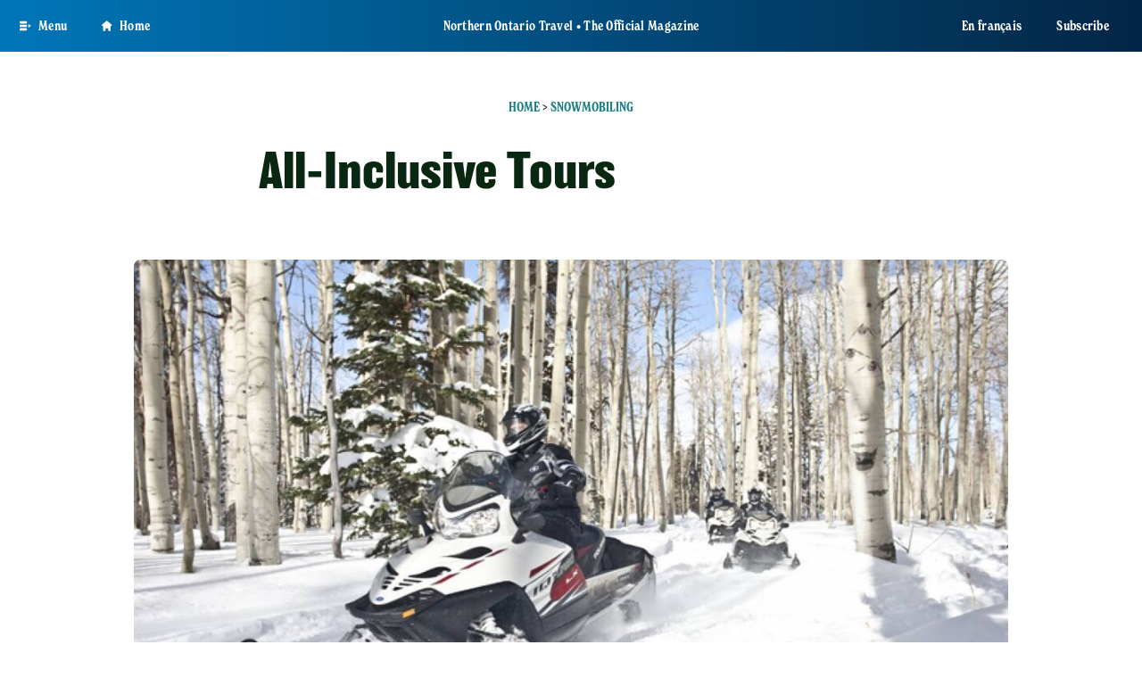

--- FILE ---
content_type: text/html; charset=UTF-8
request_url: https://northernontario.travel/snowmobiling/all-inclusive-tours
body_size: 62925
content:
<!DOCTYPE html>
<html lang="en" dir="ltr" prefix="og: https://ogp.me/ns#">
<head>

    <meta charset="utf-8" /><script type="text/javascript">(window.NREUM||(NREUM={})).init={privacy:{cookies_enabled:true},ajax:{deny_list:["bam.nr-data.net"]},feature_flags:["soft_nav"],distributed_tracing:{enabled:true}};(window.NREUM||(NREUM={})).loader_config={agentID:"1134337100",accountID:"3964887",trustKey:"66686",xpid:"Vw8BVV5bDxABVFhQDwQPVFQI",licenseKey:"NRJS-b9cd3cfc86bdd15fc35",applicationID:"1092858209",browserID:"1134337100"};;/*! For license information please see nr-loader-spa-1.308.0.min.js.LICENSE.txt */
(()=>{var e,t,r={384:(e,t,r)=>{"use strict";r.d(t,{NT:()=>a,US:()=>u,Zm:()=>o,bQ:()=>d,dV:()=>c,pV:()=>l});var n=r(6154),i=r(1863),s=r(1910);const a={beacon:"bam.nr-data.net",errorBeacon:"bam.nr-data.net"};function o(){return n.gm.NREUM||(n.gm.NREUM={}),void 0===n.gm.newrelic&&(n.gm.newrelic=n.gm.NREUM),n.gm.NREUM}function c(){let e=o();return e.o||(e.o={ST:n.gm.setTimeout,SI:n.gm.setImmediate||n.gm.setInterval,CT:n.gm.clearTimeout,XHR:n.gm.XMLHttpRequest,REQ:n.gm.Request,EV:n.gm.Event,PR:n.gm.Promise,MO:n.gm.MutationObserver,FETCH:n.gm.fetch,WS:n.gm.WebSocket},(0,s.i)(...Object.values(e.o))),e}function d(e,t){let r=o();r.initializedAgents??={},t.initializedAt={ms:(0,i.t)(),date:new Date},r.initializedAgents[e]=t}function u(e,t){o()[e]=t}function l(){return function(){let e=o();const t=e.info||{};e.info={beacon:a.beacon,errorBeacon:a.errorBeacon,...t}}(),function(){let e=o();const t=e.init||{};e.init={...t}}(),c(),function(){let e=o();const t=e.loader_config||{};e.loader_config={...t}}(),o()}},782:(e,t,r)=>{"use strict";r.d(t,{T:()=>n});const n=r(860).K7.pageViewTiming},860:(e,t,r)=>{"use strict";r.d(t,{$J:()=>u,K7:()=>c,P3:()=>d,XX:()=>i,Yy:()=>o,df:()=>s,qY:()=>n,v4:()=>a});const n="events",i="jserrors",s="browser/blobs",a="rum",o="browser/logs",c={ajax:"ajax",genericEvents:"generic_events",jserrors:i,logging:"logging",metrics:"metrics",pageAction:"page_action",pageViewEvent:"page_view_event",pageViewTiming:"page_view_timing",sessionReplay:"session_replay",sessionTrace:"session_trace",softNav:"soft_navigations",spa:"spa"},d={[c.pageViewEvent]:1,[c.pageViewTiming]:2,[c.metrics]:3,[c.jserrors]:4,[c.spa]:5,[c.ajax]:6,[c.sessionTrace]:7,[c.softNav]:8,[c.sessionReplay]:9,[c.logging]:10,[c.genericEvents]:11},u={[c.pageViewEvent]:a,[c.pageViewTiming]:n,[c.ajax]:n,[c.spa]:n,[c.softNav]:n,[c.metrics]:i,[c.jserrors]:i,[c.sessionTrace]:s,[c.sessionReplay]:s,[c.logging]:o,[c.genericEvents]:"ins"}},944:(e,t,r)=>{"use strict";r.d(t,{R:()=>i});var n=r(3241);function i(e,t){"function"==typeof console.debug&&(console.debug("New Relic Warning: https://github.com/newrelic/newrelic-browser-agent/blob/main/docs/warning-codes.md#".concat(e),t),(0,n.W)({agentIdentifier:null,drained:null,type:"data",name:"warn",feature:"warn",data:{code:e,secondary:t}}))}},993:(e,t,r)=>{"use strict";r.d(t,{A$:()=>s,ET:()=>a,TZ:()=>o,p_:()=>i});var n=r(860);const i={ERROR:"ERROR",WARN:"WARN",INFO:"INFO",DEBUG:"DEBUG",TRACE:"TRACE"},s={OFF:0,ERROR:1,WARN:2,INFO:3,DEBUG:4,TRACE:5},a="log",o=n.K7.logging},1541:(e,t,r)=>{"use strict";r.d(t,{U:()=>i,f:()=>n});const n={MFE:"MFE",BA:"BA"};function i(e,t){if(2!==t?.harvestEndpointVersion)return{};const r=t.agentRef.runtime.appMetadata.agents[0].entityGuid;return e?{"source.id":e.id,"source.name":e.name,"source.type":e.type,"parent.id":e.parent?.id||r,"parent.type":e.parent?.type||n.BA}:{"entity.guid":r,appId:t.agentRef.info.applicationID}}},1687:(e,t,r)=>{"use strict";r.d(t,{Ak:()=>d,Ze:()=>h,x3:()=>u});var n=r(3241),i=r(7836),s=r(3606),a=r(860),o=r(2646);const c={};function d(e,t){const r={staged:!1,priority:a.P3[t]||0};l(e),c[e].get(t)||c[e].set(t,r)}function u(e,t){e&&c[e]&&(c[e].get(t)&&c[e].delete(t),p(e,t,!1),c[e].size&&f(e))}function l(e){if(!e)throw new Error("agentIdentifier required");c[e]||(c[e]=new Map)}function h(e="",t="feature",r=!1){if(l(e),!e||!c[e].get(t)||r)return p(e,t);c[e].get(t).staged=!0,f(e)}function f(e){const t=Array.from(c[e]);t.every(([e,t])=>t.staged)&&(t.sort((e,t)=>e[1].priority-t[1].priority),t.forEach(([t])=>{c[e].delete(t),p(e,t)}))}function p(e,t,r=!0){const a=e?i.ee.get(e):i.ee,c=s.i.handlers;if(!a.aborted&&a.backlog&&c){if((0,n.W)({agentIdentifier:e,type:"lifecycle",name:"drain",feature:t}),r){const e=a.backlog[t],r=c[t];if(r){for(let t=0;e&&t<e.length;++t)g(e[t],r);Object.entries(r).forEach(([e,t])=>{Object.values(t||{}).forEach(t=>{t[0]?.on&&t[0]?.context()instanceof o.y&&t[0].on(e,t[1])})})}}a.isolatedBacklog||delete c[t],a.backlog[t]=null,a.emit("drain-"+t,[])}}function g(e,t){var r=e[1];Object.values(t[r]||{}).forEach(t=>{var r=e[0];if(t[0]===r){var n=t[1],i=e[3],s=e[2];n.apply(i,s)}})}},1738:(e,t,r)=>{"use strict";r.d(t,{U:()=>f,Y:()=>h});var n=r(3241),i=r(9908),s=r(1863),a=r(944),o=r(5701),c=r(3969),d=r(8362),u=r(860),l=r(4261);function h(e,t,r,s){const h=s||r;!h||h[e]&&h[e]!==d.d.prototype[e]||(h[e]=function(){(0,i.p)(c.xV,["API/"+e+"/called"],void 0,u.K7.metrics,r.ee),(0,n.W)({agentIdentifier:r.agentIdentifier,drained:!!o.B?.[r.agentIdentifier],type:"data",name:"api",feature:l.Pl+e,data:{}});try{return t.apply(this,arguments)}catch(e){(0,a.R)(23,e)}})}function f(e,t,r,n,a){const o=e.info;null===r?delete o.jsAttributes[t]:o.jsAttributes[t]=r,(a||null===r)&&(0,i.p)(l.Pl+n,[(0,s.t)(),t,r],void 0,"session",e.ee)}},1741:(e,t,r)=>{"use strict";r.d(t,{W:()=>s});var n=r(944),i=r(4261);class s{#e(e,...t){if(this[e]!==s.prototype[e])return this[e](...t);(0,n.R)(35,e)}addPageAction(e,t){return this.#e(i.hG,e,t)}register(e){return this.#e(i.eY,e)}recordCustomEvent(e,t){return this.#e(i.fF,e,t)}setPageViewName(e,t){return this.#e(i.Fw,e,t)}setCustomAttribute(e,t,r){return this.#e(i.cD,e,t,r)}noticeError(e,t){return this.#e(i.o5,e,t)}setUserId(e,t=!1){return this.#e(i.Dl,e,t)}setApplicationVersion(e){return this.#e(i.nb,e)}setErrorHandler(e){return this.#e(i.bt,e)}addRelease(e,t){return this.#e(i.k6,e,t)}log(e,t){return this.#e(i.$9,e,t)}start(){return this.#e(i.d3)}finished(e){return this.#e(i.BL,e)}recordReplay(){return this.#e(i.CH)}pauseReplay(){return this.#e(i.Tb)}addToTrace(e){return this.#e(i.U2,e)}setCurrentRouteName(e){return this.#e(i.PA,e)}interaction(e){return this.#e(i.dT,e)}wrapLogger(e,t,r){return this.#e(i.Wb,e,t,r)}measure(e,t){return this.#e(i.V1,e,t)}consent(e){return this.#e(i.Pv,e)}}},1863:(e,t,r)=>{"use strict";function n(){return Math.floor(performance.now())}r.d(t,{t:()=>n})},1910:(e,t,r)=>{"use strict";r.d(t,{i:()=>s});var n=r(944);const i=new Map;function s(...e){return e.every(e=>{if(i.has(e))return i.get(e);const t="function"==typeof e?e.toString():"",r=t.includes("[native code]"),s=t.includes("nrWrapper");return r||s||(0,n.R)(64,e?.name||t),i.set(e,r),r})}},2555:(e,t,r)=>{"use strict";r.d(t,{D:()=>o,f:()=>a});var n=r(384),i=r(8122);const s={beacon:n.NT.beacon,errorBeacon:n.NT.errorBeacon,licenseKey:void 0,applicationID:void 0,sa:void 0,queueTime:void 0,applicationTime:void 0,ttGuid:void 0,user:void 0,account:void 0,product:void 0,extra:void 0,jsAttributes:{},userAttributes:void 0,atts:void 0,transactionName:void 0,tNamePlain:void 0};function a(e){try{return!!e.licenseKey&&!!e.errorBeacon&&!!e.applicationID}catch(e){return!1}}const o=e=>(0,i.a)(e,s)},2614:(e,t,r)=>{"use strict";r.d(t,{BB:()=>a,H3:()=>n,g:()=>d,iL:()=>c,tS:()=>o,uh:()=>i,wk:()=>s});const n="NRBA",i="SESSION",s=144e5,a=18e5,o={STARTED:"session-started",PAUSE:"session-pause",RESET:"session-reset",RESUME:"session-resume",UPDATE:"session-update"},c={SAME_TAB:"same-tab",CROSS_TAB:"cross-tab"},d={OFF:0,FULL:1,ERROR:2}},2646:(e,t,r)=>{"use strict";r.d(t,{y:()=>n});class n{constructor(e){this.contextId=e}}},2843:(e,t,r)=>{"use strict";r.d(t,{G:()=>s,u:()=>i});var n=r(3878);function i(e,t=!1,r,i){(0,n.DD)("visibilitychange",function(){if(t)return void("hidden"===document.visibilityState&&e());e(document.visibilityState)},r,i)}function s(e,t,r){(0,n.sp)("pagehide",e,t,r)}},3241:(e,t,r)=>{"use strict";r.d(t,{W:()=>s});var n=r(6154);const i="newrelic";function s(e={}){try{n.gm.dispatchEvent(new CustomEvent(i,{detail:e}))}catch(e){}}},3304:(e,t,r)=>{"use strict";r.d(t,{A:()=>s});var n=r(7836);const i=()=>{const e=new WeakSet;return(t,r)=>{if("object"==typeof r&&null!==r){if(e.has(r))return;e.add(r)}return r}};function s(e){try{return JSON.stringify(e,i())??""}catch(e){try{n.ee.emit("internal-error",[e])}catch(e){}return""}}},3333:(e,t,r)=>{"use strict";r.d(t,{$v:()=>u,TZ:()=>n,Xh:()=>c,Zp:()=>i,kd:()=>d,mq:()=>o,nf:()=>a,qN:()=>s});const n=r(860).K7.genericEvents,i=["auxclick","click","copy","keydown","paste","scrollend"],s=["focus","blur"],a=4,o=1e3,c=2e3,d=["PageAction","UserAction","BrowserPerformance"],u={RESOURCES:"experimental.resources",REGISTER:"register"}},3434:(e,t,r)=>{"use strict";r.d(t,{Jt:()=>s,YM:()=>d});var n=r(7836),i=r(5607);const s="nr@original:".concat(i.W),a=50;var o=Object.prototype.hasOwnProperty,c=!1;function d(e,t){return e||(e=n.ee),r.inPlace=function(e,t,n,i,s){n||(n="");const a="-"===n.charAt(0);for(let o=0;o<t.length;o++){const c=t[o],d=e[c];l(d)||(e[c]=r(d,a?c+n:n,i,c,s))}},r.flag=s,r;function r(t,r,n,c,d){return l(t)?t:(r||(r=""),nrWrapper[s]=t,function(e,t,r){if(Object.defineProperty&&Object.keys)try{return Object.keys(e).forEach(function(r){Object.defineProperty(t,r,{get:function(){return e[r]},set:function(t){return e[r]=t,t}})}),t}catch(e){u([e],r)}for(var n in e)o.call(e,n)&&(t[n]=e[n])}(t,nrWrapper,e),nrWrapper);function nrWrapper(){var s,o,l,h;let f;try{o=this,s=[...arguments],l="function"==typeof n?n(s,o):n||{}}catch(t){u([t,"",[s,o,c],l],e)}i(r+"start",[s,o,c],l,d);const p=performance.now();let g;try{return h=t.apply(o,s),g=performance.now(),h}catch(e){throw g=performance.now(),i(r+"err",[s,o,e],l,d),f=e,f}finally{const e=g-p,t={start:p,end:g,duration:e,isLongTask:e>=a,methodName:c,thrownError:f};t.isLongTask&&i("long-task",[t,o],l,d),i(r+"end",[s,o,h],l,d)}}}function i(r,n,i,s){if(!c||t){var a=c;c=!0;try{e.emit(r,n,i,t,s)}catch(t){u([t,r,n,i],e)}c=a}}}function u(e,t){t||(t=n.ee);try{t.emit("internal-error",e)}catch(e){}}function l(e){return!(e&&"function"==typeof e&&e.apply&&!e[s])}},3606:(e,t,r)=>{"use strict";r.d(t,{i:()=>s});var n=r(9908);s.on=a;var i=s.handlers={};function s(e,t,r,s){a(s||n.d,i,e,t,r)}function a(e,t,r,i,s){s||(s="feature"),e||(e=n.d);var a=t[s]=t[s]||{};(a[r]=a[r]||[]).push([e,i])}},3738:(e,t,r)=>{"use strict";r.d(t,{He:()=>i,Kp:()=>o,Lc:()=>d,Rz:()=>u,TZ:()=>n,bD:()=>s,d3:()=>a,jx:()=>l,sl:()=>h,uP:()=>c});const n=r(860).K7.sessionTrace,i="bstResource",s="resource",a="-start",o="-end",c="fn"+a,d="fn"+o,u="pushState",l=1e3,h=3e4},3785:(e,t,r)=>{"use strict";r.d(t,{R:()=>c,b:()=>d});var n=r(9908),i=r(1863),s=r(860),a=r(3969),o=r(993);function c(e,t,r={},c=o.p_.INFO,d=!0,u,l=(0,i.t)()){(0,n.p)(a.xV,["API/logging/".concat(c.toLowerCase(),"/called")],void 0,s.K7.metrics,e),(0,n.p)(o.ET,[l,t,r,c,d,u],void 0,s.K7.logging,e)}function d(e){return"string"==typeof e&&Object.values(o.p_).some(t=>t===e.toUpperCase().trim())}},3878:(e,t,r)=>{"use strict";function n(e,t){return{capture:e,passive:!1,signal:t}}function i(e,t,r=!1,i){window.addEventListener(e,t,n(r,i))}function s(e,t,r=!1,i){document.addEventListener(e,t,n(r,i))}r.d(t,{DD:()=>s,jT:()=>n,sp:()=>i})},3962:(e,t,r)=>{"use strict";r.d(t,{AM:()=>a,O2:()=>l,OV:()=>s,Qu:()=>h,TZ:()=>c,ih:()=>f,pP:()=>o,t1:()=>u,tC:()=>i,wD:()=>d});var n=r(860);const i=["click","keydown","submit"],s="popstate",a="api",o="initialPageLoad",c=n.K7.softNav,d=5e3,u=500,l={INITIAL_PAGE_LOAD:"",ROUTE_CHANGE:1,UNSPECIFIED:2},h={INTERACTION:1,AJAX:2,CUSTOM_END:3,CUSTOM_TRACER:4},f={IP:"in progress",PF:"pending finish",FIN:"finished",CAN:"cancelled"}},3969:(e,t,r)=>{"use strict";r.d(t,{TZ:()=>n,XG:()=>o,rs:()=>i,xV:()=>a,z_:()=>s});const n=r(860).K7.metrics,i="sm",s="cm",a="storeSupportabilityMetrics",o="storeEventMetrics"},4234:(e,t,r)=>{"use strict";r.d(t,{W:()=>s});var n=r(7836),i=r(1687);class s{constructor(e,t){this.agentIdentifier=e,this.ee=n.ee.get(e),this.featureName=t,this.blocked=!1}deregisterDrain(){(0,i.x3)(this.agentIdentifier,this.featureName)}}},4261:(e,t,r)=>{"use strict";r.d(t,{$9:()=>u,BL:()=>c,CH:()=>p,Dl:()=>R,Fw:()=>w,PA:()=>v,Pl:()=>n,Pv:()=>A,Tb:()=>h,U2:()=>a,V1:()=>E,Wb:()=>T,bt:()=>y,cD:()=>b,d3:()=>x,dT:()=>d,eY:()=>g,fF:()=>f,hG:()=>s,hw:()=>i,k6:()=>o,nb:()=>m,o5:()=>l});const n="api-",i=n+"ixn-",s="addPageAction",a="addToTrace",o="addRelease",c="finished",d="interaction",u="log",l="noticeError",h="pauseReplay",f="recordCustomEvent",p="recordReplay",g="register",m="setApplicationVersion",v="setCurrentRouteName",b="setCustomAttribute",y="setErrorHandler",w="setPageViewName",R="setUserId",x="start",T="wrapLogger",E="measure",A="consent"},5205:(e,t,r)=>{"use strict";r.d(t,{j:()=>S});var n=r(384),i=r(1741);var s=r(2555),a=r(3333);const o=e=>{if(!e||"string"!=typeof e)return!1;try{document.createDocumentFragment().querySelector(e)}catch{return!1}return!0};var c=r(2614),d=r(944),u=r(8122);const l="[data-nr-mask]",h=e=>(0,u.a)(e,(()=>{const e={feature_flags:[],experimental:{allow_registered_children:!1,resources:!1},mask_selector:"*",block_selector:"[data-nr-block]",mask_input_options:{color:!1,date:!1,"datetime-local":!1,email:!1,month:!1,number:!1,range:!1,search:!1,tel:!1,text:!1,time:!1,url:!1,week:!1,textarea:!1,select:!1,password:!0}};return{ajax:{deny_list:void 0,block_internal:!0,enabled:!0,autoStart:!0},api:{get allow_registered_children(){return e.feature_flags.includes(a.$v.REGISTER)||e.experimental.allow_registered_children},set allow_registered_children(t){e.experimental.allow_registered_children=t},duplicate_registered_data:!1},browser_consent_mode:{enabled:!1},distributed_tracing:{enabled:void 0,exclude_newrelic_header:void 0,cors_use_newrelic_header:void 0,cors_use_tracecontext_headers:void 0,allowed_origins:void 0},get feature_flags(){return e.feature_flags},set feature_flags(t){e.feature_flags=t},generic_events:{enabled:!0,autoStart:!0},harvest:{interval:30},jserrors:{enabled:!0,autoStart:!0},logging:{enabled:!0,autoStart:!0},metrics:{enabled:!0,autoStart:!0},obfuscate:void 0,page_action:{enabled:!0},page_view_event:{enabled:!0,autoStart:!0},page_view_timing:{enabled:!0,autoStart:!0},performance:{capture_marks:!1,capture_measures:!1,capture_detail:!0,resources:{get enabled(){return e.feature_flags.includes(a.$v.RESOURCES)||e.experimental.resources},set enabled(t){e.experimental.resources=t},asset_types:[],first_party_domains:[],ignore_newrelic:!0}},privacy:{cookies_enabled:!0},proxy:{assets:void 0,beacon:void 0},session:{expiresMs:c.wk,inactiveMs:c.BB},session_replay:{autoStart:!0,enabled:!1,preload:!1,sampling_rate:10,error_sampling_rate:100,collect_fonts:!1,inline_images:!1,fix_stylesheets:!0,mask_all_inputs:!0,get mask_text_selector(){return e.mask_selector},set mask_text_selector(t){o(t)?e.mask_selector="".concat(t,",").concat(l):""===t||null===t?e.mask_selector=l:(0,d.R)(5,t)},get block_class(){return"nr-block"},get ignore_class(){return"nr-ignore"},get mask_text_class(){return"nr-mask"},get block_selector(){return e.block_selector},set block_selector(t){o(t)?e.block_selector+=",".concat(t):""!==t&&(0,d.R)(6,t)},get mask_input_options(){return e.mask_input_options},set mask_input_options(t){t&&"object"==typeof t?e.mask_input_options={...t,password:!0}:(0,d.R)(7,t)}},session_trace:{enabled:!0,autoStart:!0},soft_navigations:{enabled:!0,autoStart:!0},spa:{enabled:!0,autoStart:!0},ssl:void 0,user_actions:{enabled:!0,elementAttributes:["id","className","tagName","type"]}}})());var f=r(6154),p=r(9324);let g=0;const m={buildEnv:p.F3,distMethod:p.Xs,version:p.xv,originTime:f.WN},v={consented:!1},b={appMetadata:{},get consented(){return this.session?.state?.consent||v.consented},set consented(e){v.consented=e},customTransaction:void 0,denyList:void 0,disabled:!1,harvester:void 0,isolatedBacklog:!1,isRecording:!1,loaderType:void 0,maxBytes:3e4,obfuscator:void 0,onerror:void 0,ptid:void 0,releaseIds:{},session:void 0,timeKeeper:void 0,registeredEntities:[],jsAttributesMetadata:{bytes:0},get harvestCount(){return++g}},y=e=>{const t=(0,u.a)(e,b),r=Object.keys(m).reduce((e,t)=>(e[t]={value:m[t],writable:!1,configurable:!0,enumerable:!0},e),{});return Object.defineProperties(t,r)};var w=r(5701);const R=e=>{const t=e.startsWith("http");e+="/",r.p=t?e:"https://"+e};var x=r(7836),T=r(3241);const E={accountID:void 0,trustKey:void 0,agentID:void 0,licenseKey:void 0,applicationID:void 0,xpid:void 0},A=e=>(0,u.a)(e,E),_=new Set;function S(e,t={},r,a){let{init:o,info:c,loader_config:d,runtime:u={},exposed:l=!0}=t;if(!c){const e=(0,n.pV)();o=e.init,c=e.info,d=e.loader_config}e.init=h(o||{}),e.loader_config=A(d||{}),c.jsAttributes??={},f.bv&&(c.jsAttributes.isWorker=!0),e.info=(0,s.D)(c);const p=e.init,g=[c.beacon,c.errorBeacon];_.has(e.agentIdentifier)||(p.proxy.assets&&(R(p.proxy.assets),g.push(p.proxy.assets)),p.proxy.beacon&&g.push(p.proxy.beacon),e.beacons=[...g],function(e){const t=(0,n.pV)();Object.getOwnPropertyNames(i.W.prototype).forEach(r=>{const n=i.W.prototype[r];if("function"!=typeof n||"constructor"===n)return;let s=t[r];e[r]&&!1!==e.exposed&&"micro-agent"!==e.runtime?.loaderType&&(t[r]=(...t)=>{const n=e[r](...t);return s?s(...t):n})})}(e),(0,n.US)("activatedFeatures",w.B)),u.denyList=[...p.ajax.deny_list||[],...p.ajax.block_internal?g:[]],u.ptid=e.agentIdentifier,u.loaderType=r,e.runtime=y(u),_.has(e.agentIdentifier)||(e.ee=x.ee.get(e.agentIdentifier),e.exposed=l,(0,T.W)({agentIdentifier:e.agentIdentifier,drained:!!w.B?.[e.agentIdentifier],type:"lifecycle",name:"initialize",feature:void 0,data:e.config})),_.add(e.agentIdentifier)}},5270:(e,t,r)=>{"use strict";r.d(t,{Aw:()=>a,SR:()=>s,rF:()=>o});var n=r(384),i=r(7767);function s(e){return!!(0,n.dV)().o.MO&&(0,i.V)(e)&&!0===e?.session_trace.enabled}function a(e){return!0===e?.session_replay.preload&&s(e)}function o(e,t){try{if("string"==typeof t?.type){if("password"===t.type.toLowerCase())return"*".repeat(e?.length||0);if(void 0!==t?.dataset?.nrUnmask||t?.classList?.contains("nr-unmask"))return e}}catch(e){}return"string"==typeof e?e.replace(/[\S]/g,"*"):"*".repeat(e?.length||0)}},5289:(e,t,r)=>{"use strict";r.d(t,{GG:()=>a,Qr:()=>c,sB:()=>o});var n=r(3878),i=r(6389);function s(){return"undefined"==typeof document||"complete"===document.readyState}function a(e,t){if(s())return e();const r=(0,i.J)(e),a=setInterval(()=>{s()&&(clearInterval(a),r())},500);(0,n.sp)("load",r,t)}function o(e){if(s())return e();(0,n.DD)("DOMContentLoaded",e)}function c(e){if(s())return e();(0,n.sp)("popstate",e)}},5607:(e,t,r)=>{"use strict";r.d(t,{W:()=>n});const n=(0,r(9566).bz)()},5701:(e,t,r)=>{"use strict";r.d(t,{B:()=>s,t:()=>a});var n=r(3241);const i=new Set,s={};function a(e,t){const r=t.agentIdentifier;s[r]??={},e&&"object"==typeof e&&(i.has(r)||(t.ee.emit("rumresp",[e]),s[r]=e,i.add(r),(0,n.W)({agentIdentifier:r,loaded:!0,drained:!0,type:"lifecycle",name:"load",feature:void 0,data:e})))}},6154:(e,t,r)=>{"use strict";r.d(t,{OF:()=>d,RI:()=>i,WN:()=>h,bv:()=>s,eN:()=>f,gm:()=>a,lR:()=>l,m:()=>c,mw:()=>o,sb:()=>u});var n=r(1863);const i="undefined"!=typeof window&&!!window.document,s="undefined"!=typeof WorkerGlobalScope&&("undefined"!=typeof self&&self instanceof WorkerGlobalScope&&self.navigator instanceof WorkerNavigator||"undefined"!=typeof globalThis&&globalThis instanceof WorkerGlobalScope&&globalThis.navigator instanceof WorkerNavigator),a=i?window:"undefined"!=typeof WorkerGlobalScope&&("undefined"!=typeof self&&self instanceof WorkerGlobalScope&&self||"undefined"!=typeof globalThis&&globalThis instanceof WorkerGlobalScope&&globalThis),o=Boolean("hidden"===a?.document?.visibilityState),c=""+a?.location,d=/iPad|iPhone|iPod/.test(a.navigator?.userAgent),u=d&&"undefined"==typeof SharedWorker,l=(()=>{const e=a.navigator?.userAgent?.match(/Firefox[/\s](\d+\.\d+)/);return Array.isArray(e)&&e.length>=2?+e[1]:0})(),h=Date.now()-(0,n.t)(),f=()=>"undefined"!=typeof PerformanceNavigationTiming&&a?.performance?.getEntriesByType("navigation")?.[0]?.responseStart},6344:(e,t,r)=>{"use strict";r.d(t,{BB:()=>u,Qb:()=>l,TZ:()=>i,Ug:()=>a,Vh:()=>s,_s:()=>o,bc:()=>d,yP:()=>c});var n=r(2614);const i=r(860).K7.sessionReplay,s="errorDuringReplay",a=.12,o={DomContentLoaded:0,Load:1,FullSnapshot:2,IncrementalSnapshot:3,Meta:4,Custom:5},c={[n.g.ERROR]:15e3,[n.g.FULL]:3e5,[n.g.OFF]:0},d={RESET:{message:"Session was reset",sm:"Reset"},IMPORT:{message:"Recorder failed to import",sm:"Import"},TOO_MANY:{message:"429: Too Many Requests",sm:"Too-Many"},TOO_BIG:{message:"Payload was too large",sm:"Too-Big"},CROSS_TAB:{message:"Session Entity was set to OFF on another tab",sm:"Cross-Tab"},ENTITLEMENTS:{message:"Session Replay is not allowed and will not be started",sm:"Entitlement"}},u=5e3,l={API:"api",RESUME:"resume",SWITCH_TO_FULL:"switchToFull",INITIALIZE:"initialize",PRELOAD:"preload"}},6389:(e,t,r)=>{"use strict";function n(e,t=500,r={}){const n=r?.leading||!1;let i;return(...r)=>{n&&void 0===i&&(e.apply(this,r),i=setTimeout(()=>{i=clearTimeout(i)},t)),n||(clearTimeout(i),i=setTimeout(()=>{e.apply(this,r)},t))}}function i(e){let t=!1;return(...r)=>{t||(t=!0,e.apply(this,r))}}r.d(t,{J:()=>i,s:()=>n})},6630:(e,t,r)=>{"use strict";r.d(t,{T:()=>n});const n=r(860).K7.pageViewEvent},6774:(e,t,r)=>{"use strict";r.d(t,{T:()=>n});const n=r(860).K7.jserrors},7295:(e,t,r)=>{"use strict";r.d(t,{Xv:()=>a,gX:()=>i,iW:()=>s});var n=[];function i(e){if(!e||s(e))return!1;if(0===n.length)return!0;if("*"===n[0].hostname)return!1;for(var t=0;t<n.length;t++){var r=n[t];if(r.hostname.test(e.hostname)&&r.pathname.test(e.pathname))return!1}return!0}function s(e){return void 0===e.hostname}function a(e){if(n=[],e&&e.length)for(var t=0;t<e.length;t++){let r=e[t];if(!r)continue;if("*"===r)return void(n=[{hostname:"*"}]);0===r.indexOf("http://")?r=r.substring(7):0===r.indexOf("https://")&&(r=r.substring(8));const i=r.indexOf("/");let s,a;i>0?(s=r.substring(0,i),a=r.substring(i)):(s=r,a="*");let[c]=s.split(":");n.push({hostname:o(c),pathname:o(a,!0)})}}function o(e,t=!1){const r=e.replace(/[.+?^${}()|[\]\\]/g,e=>"\\"+e).replace(/\*/g,".*?");return new RegExp((t?"^":"")+r+"$")}},7485:(e,t,r)=>{"use strict";r.d(t,{D:()=>i});var n=r(6154);function i(e){if(0===(e||"").indexOf("data:"))return{protocol:"data"};try{const t=new URL(e,location.href),r={port:t.port,hostname:t.hostname,pathname:t.pathname,search:t.search,protocol:t.protocol.slice(0,t.protocol.indexOf(":")),sameOrigin:t.protocol===n.gm?.location?.protocol&&t.host===n.gm?.location?.host};return r.port&&""!==r.port||("http:"===t.protocol&&(r.port="80"),"https:"===t.protocol&&(r.port="443")),r.pathname&&""!==r.pathname?r.pathname.startsWith("/")||(r.pathname="/".concat(r.pathname)):r.pathname="/",r}catch(e){return{}}}},7699:(e,t,r)=>{"use strict";r.d(t,{It:()=>s,KC:()=>o,No:()=>i,qh:()=>a});var n=r(860);const i=16e3,s=1e6,a="SESSION_ERROR",o={[n.K7.logging]:!0,[n.K7.genericEvents]:!1,[n.K7.jserrors]:!1,[n.K7.ajax]:!1}},7767:(e,t,r)=>{"use strict";r.d(t,{V:()=>i});var n=r(6154);const i=e=>n.RI&&!0===e?.privacy.cookies_enabled},7836:(e,t,r)=>{"use strict";r.d(t,{P:()=>o,ee:()=>c});var n=r(384),i=r(8990),s=r(2646),a=r(5607);const o="nr@context:".concat(a.W),c=function e(t,r){var n={},a={},u={},l=!1;try{l=16===r.length&&d.initializedAgents?.[r]?.runtime.isolatedBacklog}catch(e){}var h={on:p,addEventListener:p,removeEventListener:function(e,t){var r=n[e];if(!r)return;for(var i=0;i<r.length;i++)r[i]===t&&r.splice(i,1)},emit:function(e,r,n,i,s){!1!==s&&(s=!0);if(c.aborted&&!i)return;t&&s&&t.emit(e,r,n);var o=f(n);g(e).forEach(e=>{e.apply(o,r)});var d=v()[a[e]];d&&d.push([h,e,r,o]);return o},get:m,listeners:g,context:f,buffer:function(e,t){const r=v();if(t=t||"feature",h.aborted)return;Object.entries(e||{}).forEach(([e,n])=>{a[n]=t,t in r||(r[t]=[])})},abort:function(){h._aborted=!0,Object.keys(h.backlog).forEach(e=>{delete h.backlog[e]})},isBuffering:function(e){return!!v()[a[e]]},debugId:r,backlog:l?{}:t&&"object"==typeof t.backlog?t.backlog:{},isolatedBacklog:l};return Object.defineProperty(h,"aborted",{get:()=>{let e=h._aborted||!1;return e||(t&&(e=t.aborted),e)}}),h;function f(e){return e&&e instanceof s.y?e:e?(0,i.I)(e,o,()=>new s.y(o)):new s.y(o)}function p(e,t){n[e]=g(e).concat(t)}function g(e){return n[e]||[]}function m(t){return u[t]=u[t]||e(h,t)}function v(){return h.backlog}}(void 0,"globalEE"),d=(0,n.Zm)();d.ee||(d.ee=c)},8122:(e,t,r)=>{"use strict";r.d(t,{a:()=>i});var n=r(944);function i(e,t){try{if(!e||"object"!=typeof e)return(0,n.R)(3);if(!t||"object"!=typeof t)return(0,n.R)(4);const r=Object.create(Object.getPrototypeOf(t),Object.getOwnPropertyDescriptors(t)),s=0===Object.keys(r).length?e:r;for(let a in s)if(void 0!==e[a])try{if(null===e[a]){r[a]=null;continue}Array.isArray(e[a])&&Array.isArray(t[a])?r[a]=Array.from(new Set([...e[a],...t[a]])):"object"==typeof e[a]&&"object"==typeof t[a]?r[a]=i(e[a],t[a]):r[a]=e[a]}catch(e){r[a]||(0,n.R)(1,e)}return r}catch(e){(0,n.R)(2,e)}}},8139:(e,t,r)=>{"use strict";r.d(t,{u:()=>h});var n=r(7836),i=r(3434),s=r(8990),a=r(6154);const o={},c=a.gm.XMLHttpRequest,d="addEventListener",u="removeEventListener",l="nr@wrapped:".concat(n.P);function h(e){var t=function(e){return(e||n.ee).get("events")}(e);if(o[t.debugId]++)return t;o[t.debugId]=1;var r=(0,i.YM)(t,!0);function h(e){r.inPlace(e,[d,u],"-",p)}function p(e,t){return e[1]}return"getPrototypeOf"in Object&&(a.RI&&f(document,h),c&&f(c.prototype,h),f(a.gm,h)),t.on(d+"-start",function(e,t){var n=e[1];if(null!==n&&("function"==typeof n||"object"==typeof n)&&"newrelic"!==e[0]){var i=(0,s.I)(n,l,function(){var e={object:function(){if("function"!=typeof n.handleEvent)return;return n.handleEvent.apply(n,arguments)},function:n}[typeof n];return e?r(e,"fn-",null,e.name||"anonymous"):n});this.wrapped=e[1]=i}}),t.on(u+"-start",function(e){e[1]=this.wrapped||e[1]}),t}function f(e,t,...r){let n=e;for(;"object"==typeof n&&!Object.prototype.hasOwnProperty.call(n,d);)n=Object.getPrototypeOf(n);n&&t(n,...r)}},8362:(e,t,r)=>{"use strict";r.d(t,{d:()=>s});var n=r(9566),i=r(1741);class s extends i.W{agentIdentifier=(0,n.LA)(16)}},8374:(e,t,r)=>{r.nc=(()=>{try{return document?.currentScript?.nonce}catch(e){}return""})()},8990:(e,t,r)=>{"use strict";r.d(t,{I:()=>i});var n=Object.prototype.hasOwnProperty;function i(e,t,r){if(n.call(e,t))return e[t];var i=r();if(Object.defineProperty&&Object.keys)try{return Object.defineProperty(e,t,{value:i,writable:!0,enumerable:!1}),i}catch(e){}return e[t]=i,i}},9119:(e,t,r)=>{"use strict";r.d(t,{L:()=>s});var n=/([^?#]*)[^#]*(#[^?]*|$).*/,i=/([^?#]*)().*/;function s(e,t){return e?e.replace(t?n:i,"$1$2"):e}},9300:(e,t,r)=>{"use strict";r.d(t,{T:()=>n});const n=r(860).K7.ajax},9324:(e,t,r)=>{"use strict";r.d(t,{AJ:()=>a,F3:()=>i,Xs:()=>s,Yq:()=>o,xv:()=>n});const n="1.308.0",i="PROD",s="CDN",a="@newrelic/rrweb",o="1.0.1"},9566:(e,t,r)=>{"use strict";r.d(t,{LA:()=>o,ZF:()=>c,bz:()=>a,el:()=>d});var n=r(6154);const i="xxxxxxxx-xxxx-4xxx-yxxx-xxxxxxxxxxxx";function s(e,t){return e?15&e[t]:16*Math.random()|0}function a(){const e=n.gm?.crypto||n.gm?.msCrypto;let t,r=0;return e&&e.getRandomValues&&(t=e.getRandomValues(new Uint8Array(30))),i.split("").map(e=>"x"===e?s(t,r++).toString(16):"y"===e?(3&s()|8).toString(16):e).join("")}function o(e){const t=n.gm?.crypto||n.gm?.msCrypto;let r,i=0;t&&t.getRandomValues&&(r=t.getRandomValues(new Uint8Array(e)));const a=[];for(var o=0;o<e;o++)a.push(s(r,i++).toString(16));return a.join("")}function c(){return o(16)}function d(){return o(32)}},9908:(e,t,r)=>{"use strict";r.d(t,{d:()=>n,p:()=>i});var n=r(7836).ee.get("handle");function i(e,t,r,i,s){s?(s.buffer([e],i),s.emit(e,t,r)):(n.buffer([e],i),n.emit(e,t,r))}}},n={};function i(e){var t=n[e];if(void 0!==t)return t.exports;var s=n[e]={exports:{}};return r[e](s,s.exports,i),s.exports}i.m=r,i.d=(e,t)=>{for(var r in t)i.o(t,r)&&!i.o(e,r)&&Object.defineProperty(e,r,{enumerable:!0,get:t[r]})},i.f={},i.e=e=>Promise.all(Object.keys(i.f).reduce((t,r)=>(i.f[r](e,t),t),[])),i.u=e=>({212:"nr-spa-compressor",249:"nr-spa-recorder",478:"nr-spa"}[e]+"-1.308.0.min.js"),i.o=(e,t)=>Object.prototype.hasOwnProperty.call(e,t),e={},t="NRBA-1.308.0.PROD:",i.l=(r,n,s,a)=>{if(e[r])e[r].push(n);else{var o,c;if(void 0!==s)for(var d=document.getElementsByTagName("script"),u=0;u<d.length;u++){var l=d[u];if(l.getAttribute("src")==r||l.getAttribute("data-webpack")==t+s){o=l;break}}if(!o){c=!0;var h={478:"sha512-RSfSVnmHk59T/uIPbdSE0LPeqcEdF4/+XhfJdBuccH5rYMOEZDhFdtnh6X6nJk7hGpzHd9Ujhsy7lZEz/ORYCQ==",249:"sha512-ehJXhmntm85NSqW4MkhfQqmeKFulra3klDyY0OPDUE+sQ3GokHlPh1pmAzuNy//3j4ac6lzIbmXLvGQBMYmrkg==",212:"sha512-B9h4CR46ndKRgMBcK+j67uSR2RCnJfGefU+A7FrgR/k42ovXy5x/MAVFiSvFxuVeEk/pNLgvYGMp1cBSK/G6Fg=="};(o=document.createElement("script")).charset="utf-8",i.nc&&o.setAttribute("nonce",i.nc),o.setAttribute("data-webpack",t+s),o.src=r,0!==o.src.indexOf(window.location.origin+"/")&&(o.crossOrigin="anonymous"),h[a]&&(o.integrity=h[a])}e[r]=[n];var f=(t,n)=>{o.onerror=o.onload=null,clearTimeout(p);var i=e[r];if(delete e[r],o.parentNode&&o.parentNode.removeChild(o),i&&i.forEach(e=>e(n)),t)return t(n)},p=setTimeout(f.bind(null,void 0,{type:"timeout",target:o}),12e4);o.onerror=f.bind(null,o.onerror),o.onload=f.bind(null,o.onload),c&&document.head.appendChild(o)}},i.r=e=>{"undefined"!=typeof Symbol&&Symbol.toStringTag&&Object.defineProperty(e,Symbol.toStringTag,{value:"Module"}),Object.defineProperty(e,"__esModule",{value:!0})},i.p="https://js-agent.newrelic.com/",(()=>{var e={38:0,788:0};i.f.j=(t,r)=>{var n=i.o(e,t)?e[t]:void 0;if(0!==n)if(n)r.push(n[2]);else{var s=new Promise((r,i)=>n=e[t]=[r,i]);r.push(n[2]=s);var a=i.p+i.u(t),o=new Error;i.l(a,r=>{if(i.o(e,t)&&(0!==(n=e[t])&&(e[t]=void 0),n)){var s=r&&("load"===r.type?"missing":r.type),a=r&&r.target&&r.target.src;o.message="Loading chunk "+t+" failed: ("+s+": "+a+")",o.name="ChunkLoadError",o.type=s,o.request=a,n[1](o)}},"chunk-"+t,t)}};var t=(t,r)=>{var n,s,[a,o,c]=r,d=0;if(a.some(t=>0!==e[t])){for(n in o)i.o(o,n)&&(i.m[n]=o[n]);if(c)c(i)}for(t&&t(r);d<a.length;d++)s=a[d],i.o(e,s)&&e[s]&&e[s][0](),e[s]=0},r=self["webpackChunk:NRBA-1.308.0.PROD"]=self["webpackChunk:NRBA-1.308.0.PROD"]||[];r.forEach(t.bind(null,0)),r.push=t.bind(null,r.push.bind(r))})(),(()=>{"use strict";i(8374);var e=i(8362),t=i(860);const r=Object.values(t.K7);var n=i(5205);var s=i(9908),a=i(1863),o=i(4261),c=i(1738);var d=i(1687),u=i(4234),l=i(5289),h=i(6154),f=i(944),p=i(5270),g=i(7767),m=i(6389),v=i(7699);class b extends u.W{constructor(e,t){super(e.agentIdentifier,t),this.agentRef=e,this.abortHandler=void 0,this.featAggregate=void 0,this.loadedSuccessfully=void 0,this.onAggregateImported=new Promise(e=>{this.loadedSuccessfully=e}),this.deferred=Promise.resolve(),!1===e.init[this.featureName].autoStart?this.deferred=new Promise((t,r)=>{this.ee.on("manual-start-all",(0,m.J)(()=>{(0,d.Ak)(e.agentIdentifier,this.featureName),t()}))}):(0,d.Ak)(e.agentIdentifier,t)}importAggregator(e,t,r={}){if(this.featAggregate)return;const n=async()=>{let n;await this.deferred;try{if((0,g.V)(e.init)){const{setupAgentSession:t}=await i.e(478).then(i.bind(i,8766));n=t(e)}}catch(e){(0,f.R)(20,e),this.ee.emit("internal-error",[e]),(0,s.p)(v.qh,[e],void 0,this.featureName,this.ee)}try{if(!this.#t(this.featureName,n,e.init))return(0,d.Ze)(this.agentIdentifier,this.featureName),void this.loadedSuccessfully(!1);const{Aggregate:i}=await t();this.featAggregate=new i(e,r),e.runtime.harvester.initializedAggregates.push(this.featAggregate),this.loadedSuccessfully(!0)}catch(e){(0,f.R)(34,e),this.abortHandler?.(),(0,d.Ze)(this.agentIdentifier,this.featureName,!0),this.loadedSuccessfully(!1),this.ee&&this.ee.abort()}};h.RI?(0,l.GG)(()=>n(),!0):n()}#t(e,r,n){if(this.blocked)return!1;switch(e){case t.K7.sessionReplay:return(0,p.SR)(n)&&!!r;case t.K7.sessionTrace:return!!r;default:return!0}}}var y=i(6630),w=i(2614),R=i(3241);class x extends b{static featureName=y.T;constructor(e){var t;super(e,y.T),this.setupInspectionEvents(e.agentIdentifier),t=e,(0,c.Y)(o.Fw,function(e,r){"string"==typeof e&&("/"!==e.charAt(0)&&(e="/"+e),t.runtime.customTransaction=(r||"http://custom.transaction")+e,(0,s.p)(o.Pl+o.Fw,[(0,a.t)()],void 0,void 0,t.ee))},t),this.importAggregator(e,()=>i.e(478).then(i.bind(i,2467)))}setupInspectionEvents(e){const t=(t,r)=>{t&&(0,R.W)({agentIdentifier:e,timeStamp:t.timeStamp,loaded:"complete"===t.target.readyState,type:"window",name:r,data:t.target.location+""})};(0,l.sB)(e=>{t(e,"DOMContentLoaded")}),(0,l.GG)(e=>{t(e,"load")}),(0,l.Qr)(e=>{t(e,"navigate")}),this.ee.on(w.tS.UPDATE,(t,r)=>{(0,R.W)({agentIdentifier:e,type:"lifecycle",name:"session",data:r})})}}var T=i(384);class E extends e.d{constructor(e){var t;(super(),h.gm)?(this.features={},(0,T.bQ)(this.agentIdentifier,this),this.desiredFeatures=new Set(e.features||[]),this.desiredFeatures.add(x),(0,n.j)(this,e,e.loaderType||"agent"),t=this,(0,c.Y)(o.cD,function(e,r,n=!1){if("string"==typeof e){if(["string","number","boolean"].includes(typeof r)||null===r)return(0,c.U)(t,e,r,o.cD,n);(0,f.R)(40,typeof r)}else(0,f.R)(39,typeof e)},t),function(e){(0,c.Y)(o.Dl,function(t,r=!1){if("string"!=typeof t&&null!==t)return void(0,f.R)(41,typeof t);const n=e.info.jsAttributes["enduser.id"];r&&null!=n&&n!==t?(0,s.p)(o.Pl+"setUserIdAndResetSession",[t],void 0,"session",e.ee):(0,c.U)(e,"enduser.id",t,o.Dl,!0)},e)}(this),function(e){(0,c.Y)(o.nb,function(t){if("string"==typeof t||null===t)return(0,c.U)(e,"application.version",t,o.nb,!1);(0,f.R)(42,typeof t)},e)}(this),function(e){(0,c.Y)(o.d3,function(){e.ee.emit("manual-start-all")},e)}(this),function(e){(0,c.Y)(o.Pv,function(t=!0){if("boolean"==typeof t){if((0,s.p)(o.Pl+o.Pv,[t],void 0,"session",e.ee),e.runtime.consented=t,t){const t=e.features.page_view_event;t.onAggregateImported.then(e=>{const r=t.featAggregate;e&&!r.sentRum&&r.sendRum()})}}else(0,f.R)(65,typeof t)},e)}(this),this.run()):(0,f.R)(21)}get config(){return{info:this.info,init:this.init,loader_config:this.loader_config,runtime:this.runtime}}get api(){return this}run(){try{const e=function(e){const t={};return r.forEach(r=>{t[r]=!!e[r]?.enabled}),t}(this.init),n=[...this.desiredFeatures];n.sort((e,r)=>t.P3[e.featureName]-t.P3[r.featureName]),n.forEach(r=>{if(!e[r.featureName]&&r.featureName!==t.K7.pageViewEvent)return;if(r.featureName===t.K7.spa)return void(0,f.R)(67);const n=function(e){switch(e){case t.K7.ajax:return[t.K7.jserrors];case t.K7.sessionTrace:return[t.K7.ajax,t.K7.pageViewEvent];case t.K7.sessionReplay:return[t.K7.sessionTrace];case t.K7.pageViewTiming:return[t.K7.pageViewEvent];default:return[]}}(r.featureName).filter(e=>!(e in this.features));n.length>0&&(0,f.R)(36,{targetFeature:r.featureName,missingDependencies:n}),this.features[r.featureName]=new r(this)})}catch(e){(0,f.R)(22,e);for(const e in this.features)this.features[e].abortHandler?.();const t=(0,T.Zm)();delete t.initializedAgents[this.agentIdentifier]?.features,delete this.sharedAggregator;return t.ee.get(this.agentIdentifier).abort(),!1}}}var A=i(2843),_=i(782);class S extends b{static featureName=_.T;constructor(e){super(e,_.T),h.RI&&((0,A.u)(()=>(0,s.p)("docHidden",[(0,a.t)()],void 0,_.T,this.ee),!0),(0,A.G)(()=>(0,s.p)("winPagehide",[(0,a.t)()],void 0,_.T,this.ee)),this.importAggregator(e,()=>i.e(478).then(i.bind(i,9917))))}}var O=i(3969);class I extends b{static featureName=O.TZ;constructor(e){super(e,O.TZ),h.RI&&document.addEventListener("securitypolicyviolation",e=>{(0,s.p)(O.xV,["Generic/CSPViolation/Detected"],void 0,this.featureName,this.ee)}),this.importAggregator(e,()=>i.e(478).then(i.bind(i,6555)))}}var N=i(6774),P=i(3878),k=i(3304);class D{constructor(e,t,r,n,i){this.name="UncaughtError",this.message="string"==typeof e?e:(0,k.A)(e),this.sourceURL=t,this.line=r,this.column=n,this.__newrelic=i}}function C(e){return M(e)?e:new D(void 0!==e?.message?e.message:e,e?.filename||e?.sourceURL,e?.lineno||e?.line,e?.colno||e?.col,e?.__newrelic,e?.cause)}function j(e){const t="Unhandled Promise Rejection: ";if(!e?.reason)return;if(M(e.reason)){try{e.reason.message.startsWith(t)||(e.reason.message=t+e.reason.message)}catch(e){}return C(e.reason)}const r=C(e.reason);return(r.message||"").startsWith(t)||(r.message=t+r.message),r}function L(e){if(e.error instanceof SyntaxError&&!/:\d+$/.test(e.error.stack?.trim())){const t=new D(e.message,e.filename,e.lineno,e.colno,e.error.__newrelic,e.cause);return t.name=SyntaxError.name,t}return M(e.error)?e.error:C(e)}function M(e){return e instanceof Error&&!!e.stack}function H(e,r,n,i,o=(0,a.t)()){"string"==typeof e&&(e=new Error(e)),(0,s.p)("err",[e,o,!1,r,n.runtime.isRecording,void 0,i],void 0,t.K7.jserrors,n.ee),(0,s.p)("uaErr",[],void 0,t.K7.genericEvents,n.ee)}var B=i(1541),K=i(993),W=i(3785);function U(e,{customAttributes:t={},level:r=K.p_.INFO}={},n,i,s=(0,a.t)()){(0,W.R)(n.ee,e,t,r,!1,i,s)}function F(e,r,n,i,c=(0,a.t)()){(0,s.p)(o.Pl+o.hG,[c,e,r,i],void 0,t.K7.genericEvents,n.ee)}function V(e,r,n,i,c=(0,a.t)()){const{start:d,end:u,customAttributes:l}=r||{},h={customAttributes:l||{}};if("object"!=typeof h.customAttributes||"string"!=typeof e||0===e.length)return void(0,f.R)(57);const p=(e,t)=>null==e?t:"number"==typeof e?e:e instanceof PerformanceMark?e.startTime:Number.NaN;if(h.start=p(d,0),h.end=p(u,c),Number.isNaN(h.start)||Number.isNaN(h.end))(0,f.R)(57);else{if(h.duration=h.end-h.start,!(h.duration<0))return(0,s.p)(o.Pl+o.V1,[h,e,i],void 0,t.K7.genericEvents,n.ee),h;(0,f.R)(58)}}function G(e,r={},n,i,c=(0,a.t)()){(0,s.p)(o.Pl+o.fF,[c,e,r,i],void 0,t.K7.genericEvents,n.ee)}function z(e){(0,c.Y)(o.eY,function(t){return Y(e,t)},e)}function Y(e,r,n){(0,f.R)(54,"newrelic.register"),r||={},r.type=B.f.MFE,r.licenseKey||=e.info.licenseKey,r.blocked=!1,r.parent=n||{},Array.isArray(r.tags)||(r.tags=[]);const i={};r.tags.forEach(e=>{"name"!==e&&"id"!==e&&(i["source.".concat(e)]=!0)}),r.isolated??=!0;let o=()=>{};const c=e.runtime.registeredEntities;if(!r.isolated){const e=c.find(({metadata:{target:{id:e}}})=>e===r.id&&!r.isolated);if(e)return e}const d=e=>{r.blocked=!0,o=e};function u(e){return"string"==typeof e&&!!e.trim()&&e.trim().length<501||"number"==typeof e}e.init.api.allow_registered_children||d((0,m.J)(()=>(0,f.R)(55))),u(r.id)&&u(r.name)||d((0,m.J)(()=>(0,f.R)(48,r)));const l={addPageAction:(t,n={})=>g(F,[t,{...i,...n},e],r),deregister:()=>{d((0,m.J)(()=>(0,f.R)(68)))},log:(t,n={})=>g(U,[t,{...n,customAttributes:{...i,...n.customAttributes||{}}},e],r),measure:(t,n={})=>g(V,[t,{...n,customAttributes:{...i,...n.customAttributes||{}}},e],r),noticeError:(t,n={})=>g(H,[t,{...i,...n},e],r),register:(t={})=>g(Y,[e,t],l.metadata.target),recordCustomEvent:(t,n={})=>g(G,[t,{...i,...n},e],r),setApplicationVersion:e=>p("application.version",e),setCustomAttribute:(e,t)=>p(e,t),setUserId:e=>p("enduser.id",e),metadata:{customAttributes:i,target:r}},h=()=>(r.blocked&&o(),r.blocked);h()||c.push(l);const p=(e,t)=>{h()||(i[e]=t)},g=(r,n,i)=>{if(h())return;const o=(0,a.t)();(0,s.p)(O.xV,["API/register/".concat(r.name,"/called")],void 0,t.K7.metrics,e.ee);try{if(e.init.api.duplicate_registered_data&&"register"!==r.name){let e=n;if(n[1]instanceof Object){const t={"child.id":i.id,"child.type":i.type};e="customAttributes"in n[1]?[n[0],{...n[1],customAttributes:{...n[1].customAttributes,...t}},...n.slice(2)]:[n[0],{...n[1],...t},...n.slice(2)]}r(...e,void 0,o)}return r(...n,i,o)}catch(e){(0,f.R)(50,e)}};return l}class Z extends b{static featureName=N.T;constructor(e){var t;super(e,N.T),t=e,(0,c.Y)(o.o5,(e,r)=>H(e,r,t),t),function(e){(0,c.Y)(o.bt,function(t){e.runtime.onerror=t},e)}(e),function(e){let t=0;(0,c.Y)(o.k6,function(e,r){++t>10||(this.runtime.releaseIds[e.slice(-200)]=(""+r).slice(-200))},e)}(e),z(e);try{this.removeOnAbort=new AbortController}catch(e){}this.ee.on("internal-error",(t,r)=>{this.abortHandler&&(0,s.p)("ierr",[C(t),(0,a.t)(),!0,{},e.runtime.isRecording,r],void 0,this.featureName,this.ee)}),h.gm.addEventListener("unhandledrejection",t=>{this.abortHandler&&(0,s.p)("err",[j(t),(0,a.t)(),!1,{unhandledPromiseRejection:1},e.runtime.isRecording],void 0,this.featureName,this.ee)},(0,P.jT)(!1,this.removeOnAbort?.signal)),h.gm.addEventListener("error",t=>{this.abortHandler&&(0,s.p)("err",[L(t),(0,a.t)(),!1,{},e.runtime.isRecording],void 0,this.featureName,this.ee)},(0,P.jT)(!1,this.removeOnAbort?.signal)),this.abortHandler=this.#r,this.importAggregator(e,()=>i.e(478).then(i.bind(i,2176)))}#r(){this.removeOnAbort?.abort(),this.abortHandler=void 0}}var q=i(8990);let X=1;function J(e){const t=typeof e;return!e||"object"!==t&&"function"!==t?-1:e===h.gm?0:(0,q.I)(e,"nr@id",function(){return X++})}function Q(e){if("string"==typeof e&&e.length)return e.length;if("object"==typeof e){if("undefined"!=typeof ArrayBuffer&&e instanceof ArrayBuffer&&e.byteLength)return e.byteLength;if("undefined"!=typeof Blob&&e instanceof Blob&&e.size)return e.size;if(!("undefined"!=typeof FormData&&e instanceof FormData))try{return(0,k.A)(e).length}catch(e){return}}}var ee=i(8139),te=i(7836),re=i(3434);const ne={},ie=["open","send"];function se(e){var t=e||te.ee;const r=function(e){return(e||te.ee).get("xhr")}(t);if(void 0===h.gm.XMLHttpRequest)return r;if(ne[r.debugId]++)return r;ne[r.debugId]=1,(0,ee.u)(t);var n=(0,re.YM)(r),i=h.gm.XMLHttpRequest,s=h.gm.MutationObserver,a=h.gm.Promise,o=h.gm.setInterval,c="readystatechange",d=["onload","onerror","onabort","onloadstart","onloadend","onprogress","ontimeout"],u=[],l=h.gm.XMLHttpRequest=function(e){const t=new i(e),s=r.context(t);try{r.emit("new-xhr",[t],s),t.addEventListener(c,(a=s,function(){var e=this;e.readyState>3&&!a.resolved&&(a.resolved=!0,r.emit("xhr-resolved",[],e)),n.inPlace(e,d,"fn-",y)}),(0,P.jT)(!1))}catch(e){(0,f.R)(15,e);try{r.emit("internal-error",[e])}catch(e){}}var a;return t};function p(e,t){n.inPlace(t,["onreadystatechange"],"fn-",y)}if(function(e,t){for(var r in e)t[r]=e[r]}(i,l),l.prototype=i.prototype,n.inPlace(l.prototype,ie,"-xhr-",y),r.on("send-xhr-start",function(e,t){p(e,t),function(e){u.push(e),s&&(g?g.then(b):o?o(b):(m=-m,v.data=m))}(t)}),r.on("open-xhr-start",p),s){var g=a&&a.resolve();if(!o&&!a){var m=1,v=document.createTextNode(m);new s(b).observe(v,{characterData:!0})}}else t.on("fn-end",function(e){e[0]&&e[0].type===c||b()});function b(){for(var e=0;e<u.length;e++)p(0,u[e]);u.length&&(u=[])}function y(e,t){return t}return r}var ae="fetch-",oe=ae+"body-",ce=["arrayBuffer","blob","json","text","formData"],de=h.gm.Request,ue=h.gm.Response,le="prototype";const he={};function fe(e){const t=function(e){return(e||te.ee).get("fetch")}(e);if(!(de&&ue&&h.gm.fetch))return t;if(he[t.debugId]++)return t;function r(e,r,n){var i=e[r];"function"==typeof i&&(e[r]=function(){var e,r=[...arguments],s={};t.emit(n+"before-start",[r],s),s[te.P]&&s[te.P].dt&&(e=s[te.P].dt);var a=i.apply(this,r);return t.emit(n+"start",[r,e],a),a.then(function(e){return t.emit(n+"end",[null,e],a),e},function(e){throw t.emit(n+"end",[e],a),e})})}return he[t.debugId]=1,ce.forEach(e=>{r(de[le],e,oe),r(ue[le],e,oe)}),r(h.gm,"fetch",ae),t.on(ae+"end",function(e,r){var n=this;if(r){var i=r.headers.get("content-length");null!==i&&(n.rxSize=i),t.emit(ae+"done",[null,r],n)}else t.emit(ae+"done",[e],n)}),t}var pe=i(7485),ge=i(9566);class me{constructor(e){this.agentRef=e}generateTracePayload(e){const t=this.agentRef.loader_config;if(!this.shouldGenerateTrace(e)||!t)return null;var r=(t.accountID||"").toString()||null,n=(t.agentID||"").toString()||null,i=(t.trustKey||"").toString()||null;if(!r||!n)return null;var s=(0,ge.ZF)(),a=(0,ge.el)(),o=Date.now(),c={spanId:s,traceId:a,timestamp:o};return(e.sameOrigin||this.isAllowedOrigin(e)&&this.useTraceContextHeadersForCors())&&(c.traceContextParentHeader=this.generateTraceContextParentHeader(s,a),c.traceContextStateHeader=this.generateTraceContextStateHeader(s,o,r,n,i)),(e.sameOrigin&&!this.excludeNewrelicHeader()||!e.sameOrigin&&this.isAllowedOrigin(e)&&this.useNewrelicHeaderForCors())&&(c.newrelicHeader=this.generateTraceHeader(s,a,o,r,n,i)),c}generateTraceContextParentHeader(e,t){return"00-"+t+"-"+e+"-01"}generateTraceContextStateHeader(e,t,r,n,i){return i+"@nr=0-1-"+r+"-"+n+"-"+e+"----"+t}generateTraceHeader(e,t,r,n,i,s){if(!("function"==typeof h.gm?.btoa))return null;var a={v:[0,1],d:{ty:"Browser",ac:n,ap:i,id:e,tr:t,ti:r}};return s&&n!==s&&(a.d.tk=s),btoa((0,k.A)(a))}shouldGenerateTrace(e){return this.agentRef.init?.distributed_tracing?.enabled&&this.isAllowedOrigin(e)}isAllowedOrigin(e){var t=!1;const r=this.agentRef.init?.distributed_tracing;if(e.sameOrigin)t=!0;else if(r?.allowed_origins instanceof Array)for(var n=0;n<r.allowed_origins.length;n++){var i=(0,pe.D)(r.allowed_origins[n]);if(e.hostname===i.hostname&&e.protocol===i.protocol&&e.port===i.port){t=!0;break}}return t}excludeNewrelicHeader(){var e=this.agentRef.init?.distributed_tracing;return!!e&&!!e.exclude_newrelic_header}useNewrelicHeaderForCors(){var e=this.agentRef.init?.distributed_tracing;return!!e&&!1!==e.cors_use_newrelic_header}useTraceContextHeadersForCors(){var e=this.agentRef.init?.distributed_tracing;return!!e&&!!e.cors_use_tracecontext_headers}}var ve=i(9300),be=i(7295);function ye(e){return"string"==typeof e?e:e instanceof(0,T.dV)().o.REQ?e.url:h.gm?.URL&&e instanceof URL?e.href:void 0}var we=["load","error","abort","timeout"],Re=we.length,xe=(0,T.dV)().o.REQ,Te=(0,T.dV)().o.XHR;const Ee="X-NewRelic-App-Data";class Ae extends b{static featureName=ve.T;constructor(e){super(e,ve.T),this.dt=new me(e),this.handler=(e,t,r,n)=>(0,s.p)(e,t,r,n,this.ee);try{const e={xmlhttprequest:"xhr",fetch:"fetch",beacon:"beacon"};h.gm?.performance?.getEntriesByType("resource").forEach(r=>{if(r.initiatorType in e&&0!==r.responseStatus){const n={status:r.responseStatus},i={rxSize:r.transferSize,duration:Math.floor(r.duration),cbTime:0};_e(n,r.name),this.handler("xhr",[n,i,r.startTime,r.responseEnd,e[r.initiatorType]],void 0,t.K7.ajax)}})}catch(e){}fe(this.ee),se(this.ee),function(e,r,n,i){function o(e){var t=this;t.totalCbs=0,t.called=0,t.cbTime=0,t.end=T,t.ended=!1,t.xhrGuids={},t.lastSize=null,t.loadCaptureCalled=!1,t.params=this.params||{},t.metrics=this.metrics||{},t.latestLongtaskEnd=0,e.addEventListener("load",function(r){E(t,e)},(0,P.jT)(!1)),h.lR||e.addEventListener("progress",function(e){t.lastSize=e.loaded},(0,P.jT)(!1))}function c(e){this.params={method:e[0]},_e(this,e[1]),this.metrics={}}function d(t,r){e.loader_config.xpid&&this.sameOrigin&&r.setRequestHeader("X-NewRelic-ID",e.loader_config.xpid);var n=i.generateTracePayload(this.parsedOrigin);if(n){var s=!1;n.newrelicHeader&&(r.setRequestHeader("newrelic",n.newrelicHeader),s=!0),n.traceContextParentHeader&&(r.setRequestHeader("traceparent",n.traceContextParentHeader),n.traceContextStateHeader&&r.setRequestHeader("tracestate",n.traceContextStateHeader),s=!0),s&&(this.dt=n)}}function u(e,t){var n=this.metrics,i=e[0],s=this;if(n&&i){var o=Q(i);o&&(n.txSize=o)}this.startTime=(0,a.t)(),this.body=i,this.listener=function(e){try{"abort"!==e.type||s.loadCaptureCalled||(s.params.aborted=!0),("load"!==e.type||s.called===s.totalCbs&&(s.onloadCalled||"function"!=typeof t.onload)&&"function"==typeof s.end)&&s.end(t)}catch(e){try{r.emit("internal-error",[e])}catch(e){}}};for(var c=0;c<Re;c++)t.addEventListener(we[c],this.listener,(0,P.jT)(!1))}function l(e,t,r){this.cbTime+=e,t?this.onloadCalled=!0:this.called+=1,this.called!==this.totalCbs||!this.onloadCalled&&"function"==typeof r.onload||"function"!=typeof this.end||this.end(r)}function f(e,t){var r=""+J(e)+!!t;this.xhrGuids&&!this.xhrGuids[r]&&(this.xhrGuids[r]=!0,this.totalCbs+=1)}function p(e,t){var r=""+J(e)+!!t;this.xhrGuids&&this.xhrGuids[r]&&(delete this.xhrGuids[r],this.totalCbs-=1)}function g(){this.endTime=(0,a.t)()}function m(e,t){t instanceof Te&&"load"===e[0]&&r.emit("xhr-load-added",[e[1],e[2]],t)}function v(e,t){t instanceof Te&&"load"===e[0]&&r.emit("xhr-load-removed",[e[1],e[2]],t)}function b(e,t,r){t instanceof Te&&("onload"===r&&(this.onload=!0),("load"===(e[0]&&e[0].type)||this.onload)&&(this.xhrCbStart=(0,a.t)()))}function y(e,t){this.xhrCbStart&&r.emit("xhr-cb-time",[(0,a.t)()-this.xhrCbStart,this.onload,t],t)}function w(e){var t,r=e[1]||{};if("string"==typeof e[0]?0===(t=e[0]).length&&h.RI&&(t=""+h.gm.location.href):e[0]&&e[0].url?t=e[0].url:h.gm?.URL&&e[0]&&e[0]instanceof URL?t=e[0].href:"function"==typeof e[0].toString&&(t=e[0].toString()),"string"==typeof t&&0!==t.length){t&&(this.parsedOrigin=(0,pe.D)(t),this.sameOrigin=this.parsedOrigin.sameOrigin);var n=i.generateTracePayload(this.parsedOrigin);if(n&&(n.newrelicHeader||n.traceContextParentHeader))if(e[0]&&e[0].headers)o(e[0].headers,n)&&(this.dt=n);else{var s={};for(var a in r)s[a]=r[a];s.headers=new Headers(r.headers||{}),o(s.headers,n)&&(this.dt=n),e.length>1?e[1]=s:e.push(s)}}function o(e,t){var r=!1;return t.newrelicHeader&&(e.set("newrelic",t.newrelicHeader),r=!0),t.traceContextParentHeader&&(e.set("traceparent",t.traceContextParentHeader),t.traceContextStateHeader&&e.set("tracestate",t.traceContextStateHeader),r=!0),r}}function R(e,t){this.params={},this.metrics={},this.startTime=(0,a.t)(),this.dt=t,e.length>=1&&(this.target=e[0]),e.length>=2&&(this.opts=e[1]);var r=this.opts||{},n=this.target;_e(this,ye(n));var i=(""+(n&&n instanceof xe&&n.method||r.method||"GET")).toUpperCase();this.params.method=i,this.body=r.body,this.txSize=Q(r.body)||0}function x(e,r){if(this.endTime=(0,a.t)(),this.params||(this.params={}),(0,be.iW)(this.params))return;let i;this.params.status=r?r.status:0,"string"==typeof this.rxSize&&this.rxSize.length>0&&(i=+this.rxSize);const s={txSize:this.txSize,rxSize:i,duration:(0,a.t)()-this.startTime};n("xhr",[this.params,s,this.startTime,this.endTime,"fetch"],this,t.K7.ajax)}function T(e){const r=this.params,i=this.metrics;if(!this.ended){this.ended=!0;for(let t=0;t<Re;t++)e.removeEventListener(we[t],this.listener,!1);r.aborted||(0,be.iW)(r)||(i.duration=(0,a.t)()-this.startTime,this.loadCaptureCalled||4!==e.readyState?null==r.status&&(r.status=0):E(this,e),i.cbTime=this.cbTime,n("xhr",[r,i,this.startTime,this.endTime,"xhr"],this,t.K7.ajax))}}function E(e,n){e.params.status=n.status;var i=function(e,t){var r=e.responseType;return"json"===r&&null!==t?t:"arraybuffer"===r||"blob"===r||"json"===r?Q(e.response):"text"===r||""===r||void 0===r?Q(e.responseText):void 0}(n,e.lastSize);if(i&&(e.metrics.rxSize=i),e.sameOrigin&&n.getAllResponseHeaders().indexOf(Ee)>=0){var a=n.getResponseHeader(Ee);a&&((0,s.p)(O.rs,["Ajax/CrossApplicationTracing/Header/Seen"],void 0,t.K7.metrics,r),e.params.cat=a.split(", ").pop())}e.loadCaptureCalled=!0}r.on("new-xhr",o),r.on("open-xhr-start",c),r.on("open-xhr-end",d),r.on("send-xhr-start",u),r.on("xhr-cb-time",l),r.on("xhr-load-added",f),r.on("xhr-load-removed",p),r.on("xhr-resolved",g),r.on("addEventListener-end",m),r.on("removeEventListener-end",v),r.on("fn-end",y),r.on("fetch-before-start",w),r.on("fetch-start",R),r.on("fn-start",b),r.on("fetch-done",x)}(e,this.ee,this.handler,this.dt),this.importAggregator(e,()=>i.e(478).then(i.bind(i,3845)))}}function _e(e,t){var r=(0,pe.D)(t),n=e.params||e;n.hostname=r.hostname,n.port=r.port,n.protocol=r.protocol,n.host=r.hostname+":"+r.port,n.pathname=r.pathname,e.parsedOrigin=r,e.sameOrigin=r.sameOrigin}const Se={},Oe=["pushState","replaceState"];function Ie(e){const t=function(e){return(e||te.ee).get("history")}(e);return!h.RI||Se[t.debugId]++||(Se[t.debugId]=1,(0,re.YM)(t).inPlace(window.history,Oe,"-")),t}var Ne=i(3738);function Pe(e){(0,c.Y)(o.BL,function(r=Date.now()){const n=r-h.WN;n<0&&(0,f.R)(62,r),(0,s.p)(O.XG,[o.BL,{time:n}],void 0,t.K7.metrics,e.ee),e.addToTrace({name:o.BL,start:r,origin:"nr"}),(0,s.p)(o.Pl+o.hG,[n,o.BL],void 0,t.K7.genericEvents,e.ee)},e)}const{He:ke,bD:De,d3:Ce,Kp:je,TZ:Le,Lc:Me,uP:He,Rz:Be}=Ne;class Ke extends b{static featureName=Le;constructor(e){var r;super(e,Le),r=e,(0,c.Y)(o.U2,function(e){if(!(e&&"object"==typeof e&&e.name&&e.start))return;const n={n:e.name,s:e.start-h.WN,e:(e.end||e.start)-h.WN,o:e.origin||"",t:"api"};n.s<0||n.e<0||n.e<n.s?(0,f.R)(61,{start:n.s,end:n.e}):(0,s.p)("bstApi",[n],void 0,t.K7.sessionTrace,r.ee)},r),Pe(e);if(!(0,g.V)(e.init))return void this.deregisterDrain();const n=this.ee;let d;Ie(n),this.eventsEE=(0,ee.u)(n),this.eventsEE.on(He,function(e,t){this.bstStart=(0,a.t)()}),this.eventsEE.on(Me,function(e,r){(0,s.p)("bst",[e[0],r,this.bstStart,(0,a.t)()],void 0,t.K7.sessionTrace,n)}),n.on(Be+Ce,function(e){this.time=(0,a.t)(),this.startPath=location.pathname+location.hash}),n.on(Be+je,function(e){(0,s.p)("bstHist",[location.pathname+location.hash,this.startPath,this.time],void 0,t.K7.sessionTrace,n)});try{d=new PerformanceObserver(e=>{const r=e.getEntries();(0,s.p)(ke,[r],void 0,t.K7.sessionTrace,n)}),d.observe({type:De,buffered:!0})}catch(e){}this.importAggregator(e,()=>i.e(478).then(i.bind(i,6974)),{resourceObserver:d})}}var We=i(6344);class Ue extends b{static featureName=We.TZ;#n;recorder;constructor(e){var r;let n;super(e,We.TZ),r=e,(0,c.Y)(o.CH,function(){(0,s.p)(o.CH,[],void 0,t.K7.sessionReplay,r.ee)},r),function(e){(0,c.Y)(o.Tb,function(){(0,s.p)(o.Tb,[],void 0,t.K7.sessionReplay,e.ee)},e)}(e);try{n=JSON.parse(localStorage.getItem("".concat(w.H3,"_").concat(w.uh)))}catch(e){}(0,p.SR)(e.init)&&this.ee.on(o.CH,()=>this.#i()),this.#s(n)&&this.importRecorder().then(e=>{e.startRecording(We.Qb.PRELOAD,n?.sessionReplayMode)}),this.importAggregator(this.agentRef,()=>i.e(478).then(i.bind(i,6167)),this),this.ee.on("err",e=>{this.blocked||this.agentRef.runtime.isRecording&&(this.errorNoticed=!0,(0,s.p)(We.Vh,[e],void 0,this.featureName,this.ee))})}#s(e){return e&&(e.sessionReplayMode===w.g.FULL||e.sessionReplayMode===w.g.ERROR)||(0,p.Aw)(this.agentRef.init)}importRecorder(){return this.recorder?Promise.resolve(this.recorder):(this.#n??=Promise.all([i.e(478),i.e(249)]).then(i.bind(i,4866)).then(({Recorder:e})=>(this.recorder=new e(this),this.recorder)).catch(e=>{throw this.ee.emit("internal-error",[e]),this.blocked=!0,e}),this.#n)}#i(){this.blocked||(this.featAggregate?this.featAggregate.mode!==w.g.FULL&&this.featAggregate.initializeRecording(w.g.FULL,!0,We.Qb.API):this.importRecorder().then(()=>{this.recorder.startRecording(We.Qb.API,w.g.FULL)}))}}var Fe=i(3962);class Ve extends b{static featureName=Fe.TZ;constructor(e){if(super(e,Fe.TZ),function(e){const r=e.ee.get("tracer");function n(){}(0,c.Y)(o.dT,function(e){return(new n).get("object"==typeof e?e:{})},e);const i=n.prototype={createTracer:function(n,i){var o={},c=this,d="function"==typeof i;return(0,s.p)(O.xV,["API/createTracer/called"],void 0,t.K7.metrics,e.ee),function(){if(r.emit((d?"":"no-")+"fn-start",[(0,a.t)(),c,d],o),d)try{return i.apply(this,arguments)}catch(e){const t="string"==typeof e?new Error(e):e;throw r.emit("fn-err",[arguments,this,t],o),t}finally{r.emit("fn-end",[(0,a.t)()],o)}}}};["actionText","setName","setAttribute","save","ignore","onEnd","getContext","end","get"].forEach(r=>{c.Y.apply(this,[r,function(){return(0,s.p)(o.hw+r,[performance.now(),...arguments],this,t.K7.softNav,e.ee),this},e,i])}),(0,c.Y)(o.PA,function(){(0,s.p)(o.hw+"routeName",[performance.now(),...arguments],void 0,t.K7.softNav,e.ee)},e)}(e),!h.RI||!(0,T.dV)().o.MO)return;const r=Ie(this.ee);try{this.removeOnAbort=new AbortController}catch(e){}Fe.tC.forEach(e=>{(0,P.sp)(e,e=>{l(e)},!0,this.removeOnAbort?.signal)});const n=()=>(0,s.p)("newURL",[(0,a.t)(),""+window.location],void 0,this.featureName,this.ee);r.on("pushState-end",n),r.on("replaceState-end",n),(0,P.sp)(Fe.OV,e=>{l(e),(0,s.p)("newURL",[e.timeStamp,""+window.location],void 0,this.featureName,this.ee)},!0,this.removeOnAbort?.signal);let d=!1;const u=new((0,T.dV)().o.MO)((e,t)=>{d||(d=!0,requestAnimationFrame(()=>{(0,s.p)("newDom",[(0,a.t)()],void 0,this.featureName,this.ee),d=!1}))}),l=(0,m.s)(e=>{"loading"!==document.readyState&&((0,s.p)("newUIEvent",[e],void 0,this.featureName,this.ee),u.observe(document.body,{attributes:!0,childList:!0,subtree:!0,characterData:!0}))},100,{leading:!0});this.abortHandler=function(){this.removeOnAbort?.abort(),u.disconnect(),this.abortHandler=void 0},this.importAggregator(e,()=>i.e(478).then(i.bind(i,4393)),{domObserver:u})}}var Ge=i(3333),ze=i(9119);const Ye={},Ze=new Set;function qe(e){return"string"==typeof e?{type:"string",size:(new TextEncoder).encode(e).length}:e instanceof ArrayBuffer?{type:"ArrayBuffer",size:e.byteLength}:e instanceof Blob?{type:"Blob",size:e.size}:e instanceof DataView?{type:"DataView",size:e.byteLength}:ArrayBuffer.isView(e)?{type:"TypedArray",size:e.byteLength}:{type:"unknown",size:0}}class Xe{constructor(e,t){this.timestamp=(0,a.t)(),this.currentUrl=(0,ze.L)(window.location.href),this.socketId=(0,ge.LA)(8),this.requestedUrl=(0,ze.L)(e),this.requestedProtocols=Array.isArray(t)?t.join(","):t||"",this.openedAt=void 0,this.protocol=void 0,this.extensions=void 0,this.binaryType=void 0,this.messageOrigin=void 0,this.messageCount=0,this.messageBytes=0,this.messageBytesMin=0,this.messageBytesMax=0,this.messageTypes=void 0,this.sendCount=0,this.sendBytes=0,this.sendBytesMin=0,this.sendBytesMax=0,this.sendTypes=void 0,this.closedAt=void 0,this.closeCode=void 0,this.closeReason="unknown",this.closeWasClean=void 0,this.connectedDuration=0,this.hasErrors=void 0}}class $e extends b{static featureName=Ge.TZ;constructor(e){super(e,Ge.TZ);const r=e.init.feature_flags.includes("websockets"),n=[e.init.page_action.enabled,e.init.performance.capture_marks,e.init.performance.capture_measures,e.init.performance.resources.enabled,e.init.user_actions.enabled,r];var d;let u,l;if(d=e,(0,c.Y)(o.hG,(e,t)=>F(e,t,d),d),function(e){(0,c.Y)(o.fF,(t,r)=>G(t,r,e),e)}(e),Pe(e),z(e),function(e){(0,c.Y)(o.V1,(t,r)=>V(t,r,e),e)}(e),r&&(l=function(e){if(!(0,T.dV)().o.WS)return e;const t=e.get("websockets");if(Ye[t.debugId]++)return t;Ye[t.debugId]=1,(0,A.G)(()=>{const e=(0,a.t)();Ze.forEach(r=>{r.nrData.closedAt=e,r.nrData.closeCode=1001,r.nrData.closeReason="Page navigating away",r.nrData.closeWasClean=!1,r.nrData.openedAt&&(r.nrData.connectedDuration=e-r.nrData.openedAt),t.emit("ws",[r.nrData],r)})});class r extends WebSocket{static name="WebSocket";static toString(){return"function WebSocket() { [native code] }"}toString(){return"[object WebSocket]"}get[Symbol.toStringTag](){return r.name}#a(e){(e.__newrelic??={}).socketId=this.nrData.socketId,this.nrData.hasErrors??=!0}constructor(...e){super(...e),this.nrData=new Xe(e[0],e[1]),this.addEventListener("open",()=>{this.nrData.openedAt=(0,a.t)(),["protocol","extensions","binaryType"].forEach(e=>{this.nrData[e]=this[e]}),Ze.add(this)}),this.addEventListener("message",e=>{const{type:t,size:r}=qe(e.data);this.nrData.messageOrigin??=(0,ze.L)(e.origin),this.nrData.messageCount++,this.nrData.messageBytes+=r,this.nrData.messageBytesMin=Math.min(this.nrData.messageBytesMin||1/0,r),this.nrData.messageBytesMax=Math.max(this.nrData.messageBytesMax,r),(this.nrData.messageTypes??"").includes(t)||(this.nrData.messageTypes=this.nrData.messageTypes?"".concat(this.nrData.messageTypes,",").concat(t):t)}),this.addEventListener("close",e=>{this.nrData.closedAt=(0,a.t)(),this.nrData.closeCode=e.code,e.reason&&(this.nrData.closeReason=e.reason),this.nrData.closeWasClean=e.wasClean,this.nrData.connectedDuration=this.nrData.closedAt-this.nrData.openedAt,Ze.delete(this),t.emit("ws",[this.nrData],this)})}addEventListener(e,t,...r){const n=this,i="function"==typeof t?function(...e){try{return t.apply(this,e)}catch(e){throw n.#a(e),e}}:t?.handleEvent?{handleEvent:function(...e){try{return t.handleEvent.apply(t,e)}catch(e){throw n.#a(e),e}}}:t;return super.addEventListener(e,i,...r)}send(e){if(this.readyState===WebSocket.OPEN){const{type:t,size:r}=qe(e);this.nrData.sendCount++,this.nrData.sendBytes+=r,this.nrData.sendBytesMin=Math.min(this.nrData.sendBytesMin||1/0,r),this.nrData.sendBytesMax=Math.max(this.nrData.sendBytesMax,r),(this.nrData.sendTypes??"").includes(t)||(this.nrData.sendTypes=this.nrData.sendTypes?"".concat(this.nrData.sendTypes,",").concat(t):t)}try{return super.send(e)}catch(e){throw this.#a(e),e}}close(...e){try{super.close(...e)}catch(e){throw this.#a(e),e}}}return h.gm.WebSocket=r,t}(this.ee)),h.RI){if(fe(this.ee),se(this.ee),u=Ie(this.ee),e.init.user_actions.enabled){function f(t){const r=(0,pe.D)(t);return e.beacons.includes(r.hostname+":"+r.port)}function p(){u.emit("navChange")}Ge.Zp.forEach(e=>(0,P.sp)(e,e=>(0,s.p)("ua",[e],void 0,this.featureName,this.ee),!0)),Ge.qN.forEach(e=>{const t=(0,m.s)(e=>{(0,s.p)("ua",[e],void 0,this.featureName,this.ee)},500,{leading:!0});(0,P.sp)(e,t)}),h.gm.addEventListener("error",()=>{(0,s.p)("uaErr",[],void 0,t.K7.genericEvents,this.ee)},(0,P.jT)(!1,this.removeOnAbort?.signal)),this.ee.on("open-xhr-start",(e,r)=>{f(e[1])||r.addEventListener("readystatechange",()=>{2===r.readyState&&(0,s.p)("uaXhr",[],void 0,t.K7.genericEvents,this.ee)})}),this.ee.on("fetch-start",e=>{e.length>=1&&!f(ye(e[0]))&&(0,s.p)("uaXhr",[],void 0,t.K7.genericEvents,this.ee)}),u.on("pushState-end",p),u.on("replaceState-end",p),window.addEventListener("hashchange",p,(0,P.jT)(!0,this.removeOnAbort?.signal)),window.addEventListener("popstate",p,(0,P.jT)(!0,this.removeOnAbort?.signal))}if(e.init.performance.resources.enabled&&h.gm.PerformanceObserver?.supportedEntryTypes.includes("resource")){new PerformanceObserver(e=>{e.getEntries().forEach(e=>{(0,s.p)("browserPerformance.resource",[e],void 0,this.featureName,this.ee)})}).observe({type:"resource",buffered:!0})}}r&&l.on("ws",e=>{(0,s.p)("ws-complete",[e],void 0,this.featureName,this.ee)});try{this.removeOnAbort=new AbortController}catch(g){}this.abortHandler=()=>{this.removeOnAbort?.abort(),this.abortHandler=void 0},n.some(e=>e)?this.importAggregator(e,()=>i.e(478).then(i.bind(i,8019))):this.deregisterDrain()}}var Je=i(2646);const Qe=new Map;function et(e,t,r,n,i=!0){if("object"!=typeof t||!t||"string"!=typeof r||!r||"function"!=typeof t[r])return(0,f.R)(29);const s=function(e){return(e||te.ee).get("logger")}(e),a=(0,re.YM)(s),o=new Je.y(te.P);o.level=n.level,o.customAttributes=n.customAttributes,o.autoCaptured=i;const c=t[r]?.[re.Jt]||t[r];return Qe.set(c,o),a.inPlace(t,[r],"wrap-logger-",()=>Qe.get(c)),s}var tt=i(1910);class rt extends b{static featureName=K.TZ;constructor(e){var t;super(e,K.TZ),t=e,(0,c.Y)(o.$9,(e,r)=>U(e,r,t),t),function(e){(0,c.Y)(o.Wb,(t,r,{customAttributes:n={},level:i=K.p_.INFO}={})=>{et(e.ee,t,r,{customAttributes:n,level:i},!1)},e)}(e),z(e);const r=this.ee;["log","error","warn","info","debug","trace"].forEach(e=>{(0,tt.i)(h.gm.console[e]),et(r,h.gm.console,e,{level:"log"===e?"info":e})}),this.ee.on("wrap-logger-end",function([e]){const{level:t,customAttributes:n,autoCaptured:i}=this;(0,W.R)(r,e,n,t,i)}),this.importAggregator(e,()=>i.e(478).then(i.bind(i,5288)))}}new E({features:[Ae,x,S,Ke,Ue,I,Z,$e,rt,Ve],loaderType:"spa"})})()})();</script>
<link rel="canonical" href="https://northernontario.travel/snowmobiling/all-inclusive-tours" />
<link rel="image_src" href="https://northernontario.travel/sites/default/files/styles/banner_xl/public/leads/3da7a916ed0a1c313246b545114e968c_XL.jpg?itok=kSVT224b" />
<meta property="og:site_name" content="Northern Ontario Travel" />
<meta property="og:type" content="Article" />
<meta property="og:url" content="https://northernontario.travel/snowmobiling/all-inclusive-tours" />
<meta property="og:title" content="All-Inclusive Tours" />
<meta property="og:image:url" content="https://northernontario.travel/sites/default/files/styles/banner_xl/public/leads/3da7a916ed0a1c313246b545114e968c_XL.jpg?itok=kSVT224b" />
<meta property="og:updated_time" content="2014-08-13T20:34:25-04:00" />
<meta property="article:published_time" content="2013-02-08T16:42:48-05:00" />
<meta property="article:modified_time" content="2014-08-13T20:34:25-04:00" />
<meta name="Generator" content="Drupal 9 (https://www.drupal.org)" />
<meta name="MobileOptimized" content="width" />
<meta name="HandheldFriendly" content="true" />
<meta name="viewport" content="width=device-width, initial-scale=1.0" />
<link rel="icon" href="/themes/portal22/favicon.ico" type="image/vnd.microsoft.icon" />
<link rel="alternate" hreflang="en" href="https://northernontario.travel/snowmobiling/all-inclusive-tours" />

        
    
        <title>All-Inclusive Tours | Northern Ontario Travel</title>
        <link rel="stylesheet" media="all" href="/core/themes/stable/css/system/components/ajax-progress.module.css?t8vhce" />
<link rel="stylesheet" media="all" href="/core/themes/stable/css/system/components/align.module.css?t8vhce" />
<link rel="stylesheet" media="all" href="/core/themes/stable/css/system/components/autocomplete-loading.module.css?t8vhce" />
<link rel="stylesheet" media="all" href="/core/themes/stable/css/system/components/fieldgroup.module.css?t8vhce" />
<link rel="stylesheet" media="all" href="/core/themes/stable/css/system/components/container-inline.module.css?t8vhce" />
<link rel="stylesheet" media="all" href="/core/themes/stable/css/system/components/clearfix.module.css?t8vhce" />
<link rel="stylesheet" media="all" href="/core/themes/stable/css/system/components/details.module.css?t8vhce" />
<link rel="stylesheet" media="all" href="/core/themes/stable/css/system/components/hidden.module.css?t8vhce" />
<link rel="stylesheet" media="all" href="/core/themes/stable/css/system/components/item-list.module.css?t8vhce" />
<link rel="stylesheet" media="all" href="/core/themes/stable/css/system/components/js.module.css?t8vhce" />
<link rel="stylesheet" media="all" href="/core/themes/stable/css/system/components/nowrap.module.css?t8vhce" />
<link rel="stylesheet" media="all" href="/core/themes/stable/css/system/components/position-container.module.css?t8vhce" />
<link rel="stylesheet" media="all" href="/core/themes/stable/css/system/components/progress.module.css?t8vhce" />
<link rel="stylesheet" media="all" href="/core/themes/stable/css/system/components/reset-appearance.module.css?t8vhce" />
<link rel="stylesheet" media="all" href="/core/themes/stable/css/system/components/resize.module.css?t8vhce" />
<link rel="stylesheet" media="all" href="/core/themes/stable/css/system/components/sticky-header.module.css?t8vhce" />
<link rel="stylesheet" media="all" href="/core/themes/stable/css/system/components/system-status-counter.css?t8vhce" />
<link rel="stylesheet" media="all" href="/core/themes/stable/css/system/components/system-status-report-counters.css?t8vhce" />
<link rel="stylesheet" media="all" href="/core/themes/stable/css/system/components/system-status-report-general-info.css?t8vhce" />
<link rel="stylesheet" media="all" href="/core/themes/stable/css/system/components/tabledrag.module.css?t8vhce" />
<link rel="stylesheet" media="all" href="/core/themes/stable/css/system/components/tablesort.module.css?t8vhce" />
<link rel="stylesheet" media="all" href="/core/themes/stable/css/system/components/tree-child.module.css?t8vhce" />
<link rel="stylesheet" media="all" href="/core/themes/stable/css/views/views.module.css?t8vhce" />
<link rel="stylesheet" media="all" href="/modules/custom/tnb19admin/css/frontback.css?t8vhce" />
<link rel="stylesheet" media="all" href="/modules/custom/tnb19admin/fonts/foundation-icons/foundation-icons.css?t8vhce" />
<link rel="stylesheet" media="all" href="/modules/contrib/better_exposed_filters/css/better_exposed_filters.css?t8vhce" />
<link rel="stylesheet" media="all" href="/modules/contrib/paragraphs/css/paragraphs.unpublished.css?t8vhce" />
<link rel="stylesheet" media="all" href="/core/themes/stable/css/core/assets/vendor/normalize-css/normalize.css?t8vhce" />
<link rel="stylesheet" media="all" href="/core/themes/stable/css/core/normalize-fixes.css?t8vhce" />
<link rel="stylesheet" media="all" href="/themes/portal22/dist/tailwind.css?t8vhce" />
<link rel="stylesheet" media="all" href="/core/themes/classy/css/components/action-links.css?t8vhce" />
<link rel="stylesheet" media="all" href="/core/themes/classy/css/components/breadcrumb.css?t8vhce" />
<link rel="stylesheet" media="all" href="/core/themes/classy/css/components/button.css?t8vhce" />
<link rel="stylesheet" media="all" href="/core/themes/classy/css/components/collapse-processed.css?t8vhce" />
<link rel="stylesheet" media="all" href="/core/themes/classy/css/components/container-inline.css?t8vhce" />
<link rel="stylesheet" media="all" href="/core/themes/classy/css/components/details.css?t8vhce" />
<link rel="stylesheet" media="all" href="/core/themes/classy/css/components/exposed-filters.css?t8vhce" />
<link rel="stylesheet" media="all" href="/core/themes/classy/css/components/field.css?t8vhce" />
<link rel="stylesheet" media="all" href="/core/themes/classy/css/components/form.css?t8vhce" />
<link rel="stylesheet" media="all" href="/core/themes/classy/css/components/icons.css?t8vhce" />
<link rel="stylesheet" media="all" href="/core/themes/classy/css/components/inline-form.css?t8vhce" />
<link rel="stylesheet" media="all" href="/core/themes/classy/css/components/item-list.css?t8vhce" />
<link rel="stylesheet" media="all" href="/core/themes/classy/css/components/link.css?t8vhce" />
<link rel="stylesheet" media="all" href="/core/themes/classy/css/components/links.css?t8vhce" />
<link rel="stylesheet" media="all" href="/core/themes/classy/css/components/menu.css?t8vhce" />
<link rel="stylesheet" media="all" href="/core/themes/classy/css/components/more-link.css?t8vhce" />
<link rel="stylesheet" media="all" href="/core/themes/classy/css/components/pager.css?t8vhce" />
<link rel="stylesheet" media="all" href="/core/themes/classy/css/components/tabledrag.css?t8vhce" />
<link rel="stylesheet" media="all" href="/core/themes/classy/css/components/tableselect.css?t8vhce" />
<link rel="stylesheet" media="all" href="/core/themes/classy/css/components/tablesort.css?t8vhce" />
<link rel="stylesheet" media="all" href="/core/themes/classy/css/components/tabs.css?t8vhce" />
<link rel="stylesheet" media="all" href="/core/themes/classy/css/components/textarea.css?t8vhce" />
<link rel="stylesheet" media="all" href="/core/themes/classy/css/components/ui-dialog.css?t8vhce" />
<link rel="stylesheet" media="all" href="/core/themes/classy/css/components/messages.css?t8vhce" />
<link rel="stylesheet" media="all" href="/core/themes/classy/css/components/progress.css?t8vhce" />
<link rel="stylesheet" media="all" href="/themes/tnb_base/css/normalize.css?t8vhce" />
<link rel="stylesheet" media="all" href="/themes/tnb_base/css/tnb_base.css?t8vhce" />
<link rel="stylesheet" media="all" href="/themes/tnb_base/css/style.css?t8vhce" />
<link rel="stylesheet" media="all" href="/themes/tnb_base/css/style-dev.css?t8vhce" />
<link rel="stylesheet" media="all" href="/themes/portal22/css/style.css?t8vhce" />
<link rel="stylesheet" media="all" href="https://use.typekit.net/pcy1fya.css" />
<link rel="stylesheet" media="all" href="//fonts.googleapis.com/css2?family=Overpass:wght@400;700&amp;amp;display=swap" />
<link rel="stylesheet" media="all" href="//fonts.googleapis.com/css2?family=Francois+One&amp;amp;display=swap" />
<link rel="stylesheet" media="all" href="/themes/portal22/css/tripper.css?t8vhce" />
<link rel="stylesheet" media="all" href="/themes/portal22/css/throbber.css?t8vhce" />
<link rel="stylesheet" media="all" href="/themes/portal22/css/newsletter-subscription.css?t8vhce" />
<link rel="stylesheet" media="all" href="/themes/portal22/css/article.css?t8vhce" />

            

                <link rel="apple-touch-icon" sizes="150x150" href="/themes/portal22/favicon-150.png">
                <link rel="icon" type="image/png" sizes="any" href="/themes/portal22/favicon-32.png">
                <link rel="icon" type="image/png" sizes="64x64" href="/themes/portal22/favicon-64.png">
                <meta name="msapplication-TileColor" content="#EBE7E3">
                <meta name="theme-color" content="#EBE7E3">

                <svg xmlns="http://www.w3.org/2000/svg" style="display: none;">
  <symbol id="northernPortalLogo" version="1.1" viewBox="0 0 810 577.7" xml:space="preserve"
          enable-background="new 0 0 810 577.7">
	  <title>Northern Portal Logo</title>
    <g class="northern-portal-svg-logo">
      <path class="st0"
            d="M760.9 577.8h-4.5l1.1-13.1-1.1 13.1-705.1-60C22.5 515.2.3 491.2 0 462.4v-347C.4 86.6 22.5 62.6 51.3 60L756.4.4c1.5 0 3-.4 4.5-.4 13.5 0 25.9 5.2 34.8 14.2 9 9 14.2 21.4 14.2 34.8v479.6c0 13.5-5.2 26.2-14.2 34.8-8.9 9.1-21.3 14.4-34.8 14.4zm0-26.3c13.1-.4 22.5-9.4 22.9-22.9V49.1c-.4-13.5-9.7-22.9-22.9-22.9h-2.2l-705.1 60c-14.6 1.1-27.3 15-27.3 29.6v346.9c-.4 14.6 12.7 28.5 27.3 29.6l705.1 59.6c.7-.4 1.5-.4 2.2-.4z"></path>
      <path class="st0"
            d="M254 260.4c2.2 2.2 18 .7 21.7-4.5 3.7-4.9 13.5-24.7 16.9-34.5 3.7-11.2 12-22.1 14.2-26.2 2.6-4.1 10.1-11.6 12.7-10.5s3 7.9 2.6 12.7c0 4.9 0 12.4 4.5 11.6 4.9-.7 12.7-12.4 17.2-24 4.5-11.2 15.7-32.6 5.2-34.1s-19.1 10.9-25.5 16.1-13.9 9.7-13.9 9.7 13.5-18.4 5.6-18.7c-7.9-.4-21.4 0-25.5 12.4-4.1 12-24.4 59.9-28.1 68.6-3.5 8.3-9.5 19.2-7.6 21.4m294.9-30.7c2.2 2.2 18 .7 21.7-4.5 3.4-4.9 13.1-25.1 16.9-34.5 4.5-11.6 12-22.1 14.2-26.2 2.6-4.1 10.1-11.6 12.7-10.5s3 7.9 2.6 12.7c-.4 4.9 1.1 10.1 6 9.4s10.9-10.1 15.4-21.4c4.5-11.2 12.7-31.1 2.2-32.6s-16.5 9-22.5 14.2c-6.4 5.2-13.9 9.7-13.9 9.7s13.5-18.4 5.6-18.7c-7.9-.4-21.4 0-25.5 12.4-4.1 12-24.4 59.9-28.1 68.6-3.2 8.7-9.6 19.2-7.3 21.4M223.7 111.3c5.6-7.5 13.9-17.6 10.5-20.2s-26.6 3-35.2 12.7c-8.6 9.7-22.1 43.1-28.5 62.9-4.9 14.6-16.9 48.3-16.9 48.3s-3.7-25.9-4.5-40.8c-.7-15-1.1-30.7-1.5-34.1 0-3.4-3.7-4.1-7.9-3.4-4.1.4-24.4 2.2-26.6 4.5-3 3.4 1.5 16.5-3.4 28.1s-28.8 69.7-36 82.8-24 35.2-23.2 38.6c.7 3.4 11.6 3 19.9 0s15.7-15.7 19.9-28.8c4.1-13.1 11.6-31.1 16.5-44.2 4.9-13.9 10.9-27.3 10.9-27.3s4.1 56.6 3.7 72.3-.4 21 1.1 22.5c1.1 1.5 21.4-.4 25.1-3s5.6-8.6 9-21.7c3.4-13.5 27.3-82.8 36-100 9-17.7 25.8-42.1 31.1-49.2m150.2 33.4c-2.2 6-4.5 11.2-5.6 14.6-5.6 14.6-28.5 64.8-30.3 76.8-1.5 8.6-1.1 16.9 3.7 24.4 4.9 7.5 16.1 10.9 19.5 8.2 6-4.5-.4-15.7-1.5-24-.7-8.2 4.5-21.4 8.6-31.5s23.2-58.1 29.2-70.1v-.4c4.5-.4 15.4-1.1 16.9-4.1s7.9-13.5 1.9-13.1c-1.9 0-6.4.4-11.6 1.1 3.7-8.2 7.1-15.7 9.4-19.9 3.7-6.7 12.7-18 9-22.5-2.6-3-21.4 2.6-26.2 9-3.4 4.5-10.5 20.2-16.9 35.6-1.5 0-2.6.4-3 .4-3.7.7-5.6.4-6.4 1.1-2.2 1.9-4.5 11.2-2.6 13.1.3 1.3 2.5 1.3 5.9 1.3m6.4 88.4c-1.9 5.2-4.5 13.1-2.2 14.2 2.2 1.5 16.9 0 22.1-8.6s16.1-34.5 20.2-42c4.5-7.5 11.2-21 15-24s12-7.1 15.4-3.7-.4 12.7-6.7 25.9c-6.4 12.7-17.2 35.6-15.4 42.3 1.9 6.7 13.1 10.1 21 7.1s13.5-8.2 11.2-12c-2.2-3.7-8.2-4.1-5.2-12.4 3-8.2 15.4-35.2 20.6-46.8 5.2-11.2 9.7-31.1-6.7-30.7s-36.9 19.5-36.9 19.5-1.1-4.5 4.1-14.6c5.6-10.1 19.9-36.3 24-42.3s18-22.9 4.9-22.1c-13.1.4-25.5 10.1-29.6 15.7-4.9 6-18.7 46.1-27.3 65.9-8.3 19.5-26.7 63.7-28.5 68.6m115.4 1.5c15.4 5.2 32.2-3 39-9.7 6.7-6.7 14.2-19.1 9.7-21.7-4.5-2.6-8.2 3.4-14.6 7.1-6.4 3.7-17.6 8.2-22.1.7-2.2-3.4-3.7-9-3.7-15.4 9.4-.7 26.6-4.1 38.6-13.9 14.2-11.6 24.4-25.1 24.4-36.3s-20.2-15.7-36.7-10.5-40.1 24-48.3 51.7c-8.4 27.7-1.7 42.7 13.7 48m13.8-61.5c7.9-13.9 20.2-27.7 28.5-26.6 8.2 1.1 6.7 12-3 21.7-8.2 8.2-19.9 14.6-30 17.2.8-4 2.3-8.1 4.5-12.3m120.3 48.4c2.2 1.5 16.9 0 22.1-8.6 5.2-8.6 16.1-34.5 20.2-42 4.5-7.5 11.2-21 15-24s12-7.1 15.4-3.7-.4 12.7-6.7 25.9c-6.4 12.7-17.2 35.6-15.4 42.3 1.9 6.7 14.6 9 22.9 7.1 10.5-2.6 15-9.4 13.9-13.9-1.5-5.6-13.9 0-9.4-10.5 3.4-8.2 15.4-35.2 20.6-46.8 5.2-11.2 9.7-31.1-6.7-30.7-21 .4-42.3 28.5-42.3 28.5s3.4-7.1 4.9-10.9c1.5-4.1 5.6-12 3-14.2-2.2-2.2-14.6.7-18 3s-4.9 7.9-8.2 15c-9 19.5-27 63.7-28.8 68.9-2.1 5.2-4.8 13.1-2.5 14.6m-387.4 24.3c17.2-19.5 26.2-48 25.1-58.4-1.1-10.5-4.9-24.7-22.5-26.6s-42 11.2-41.2 17.6c.7 6.4 7.9 6.7 7.9 6.7-15.7 15.4-26.2 29.2-31.8 45.7-5.2 16.5.7 35.6 13.9 37.8 14.1 2.7 31.4-3.3 48.6-22.8m-28.1 4.1c-6.4.7-8.6-5.6-9-12-.7-6.4 3.7-24.7 7.9-33.7 4.1-8.6 11.6-18.4 20.2-20.2 4.9-1.1 9 3 9.7 11.6.7 9-3.7 21-9.4 31.8-5.2 10.5-13 21.8-19.4 22.5m423.4 30.8c-10.5-1.5-16.9 9-23.2 14.2-6.4 5.2-13.9 9.7-13.9 9.7s9-13.5 4.1-15.7c-7.1-3.4-19.9-3-24 9.4-4.1 12-24.4 59.9-28.1 68.6-3.7 9-7.9 17.6-6 19.9 3 3.7 16.1 2.2 19.9-2.6 3.4-4.9 11.6-21 16.9-34.5 4.9-13.1 12-22.1 14.2-26.2 2.6-4.1 10.1-11.6 12.7-10.5s3 7.9 2.6 12.7-1.1 10.5 3.7 10.1c5.2-.4 13.5-10.9 18-22.1 4.6-12.1 13.5-31.5 3.1-33m37.8-35.3c-4.9 6.4-4.5 12-4.5 14.2 0 4.1 4.9 9.4 10.1 8.6 5.2-.4 12.4-4.5 15.7-11.6 3.7-7.1 4.5-17.6-1.9-19.9-5.9-2.1-13.8 2-19.4 8.7m86.2 48.7c-1.1-10.5-4.9-24.7-22.5-26.6-17.6-1.9-42 11.2-41.2 17.6.7 6.4 7.9 6.7 7.9 6.7-15.7 15.4-26.2 29.2-31.8 45.7-5.2 16.5.7 36 13.9 37.8 15 2.2 33.7-1.9 49.8-22.5 16.8-21.2 25-48.2 23.9-58.7m-31.9 38.6c-4.9 10.9-15 23.2-21.4 24-6.4.7-8.6-5.6-9-12-.7-6.4 2.2-24.4 7.5-32.6s12.4-20.2 19.5-21.7c4.9-1.1 10.5 3.4 11.2 12 .5 8.6-3.3 20.2-7.8 30.3m-198.5 47.2c-.7-6.4 12.7-35.2 16.1-43.1 3.4-7.9 16.9-33.7 0-42-16.9-8.2-38.6 1.5-44.6 5.2s-10.9 10.9-8.6 14.2c2.2 3.4 6.4 1.1 10.1-1.9 6.4-4.5 17.2-5.6 22.5-2.6 4.1 2.2 5.2 7.9 3.4 14.2-10.9-1.1-28.8 0-43.1 12.4-18 15.7-22.5 30-21.7 41.6.7 11.6 9.7 17.6 19.5 16.1 6-1.1 13.9-4.1 20.2-7.5.7 10.5 7.9 13.5 15.4 13.1 8.6-.4 16.9-6.7 16.1-10.5-.5-3.2-4.2 1-5.3-9.2m-24-6.3c-3.7.7-7.9 1.5-10.1.7-4.9-1.1-6.7-7.5-3.7-14.2s9-18.4 17.2-21.4c3.4-1.5 9.4-2.2 14.2-2.6-4.9 9.7-13.9 25.1-17.6 37.5m-29.6-73.1c5.2-.4 13.1-1.5 14.2-3.7 1.5-3 7.9-13.5 1.9-13.1-1.5 0-4.9.4-8.6.7 3-6 4.9-9.7 7.9-14.6 3.7-6.7 10.5-13.5 6.4-18.4-2.6-3.4-18.7-1.9-23.6 4.9-3.7 4.9-9.7 18-15 30.7-2.6.4-4.5.4-5.2.7-3.7.7-5.6.4-6.4 1.1-2.2 1.9-5.2 11.6-3.7 13.1.7.7 4.5.7 9 .4-.7 2.2-1.9 4.5-2.2 6-5.6 14.6-30.7 68.9-31.5 77.9-.7 8.6 0 15.7 4.9 23.2s16.1 11.2 19.5 8.2c5.6-4.5-.4-15.7-1.5-24-.7-8.2 4.5-21.4 8.6-31.5 3.2-7.6 17.8-43.6 25.3-61.6m205.3-12c4.9-6.7 1.5-9-3-8.6s-16.9 2.2-21.7 7.5c-4.9 5.2-15 32.6-20.6 46.8s-13.1 31.5-13.1 37.1c0 5.2 5.6 8.2 12.7 7.1 7.1-1.1 22.1-6.4 22.5-11.6.4-4.9-6-3.7-6.7-7.1-.7-3.4 3.4-10.9 8.6-24.7 4.8-14.3 16.4-39.7 21.3-46.5m-345.4 20.3c-4.1-39.7-32.6-38.6-49.1-34.5 0 0-1.5-4.5-14.2-1.9-12.4 2.6-51.3 27-65.9 70.8-14.6 43.8-4.9 70.4 12.7 83.5s60.3.4 78.3-19.5c19.1-20.9 42.3-59.1 38.2-98.4m-16.1 6.3c-1.5 24-15.7 69.3-46.1 87.7-30.3 18.4-49.1-1.9-49.5-19.5s5.2-29.2 8.2-31.8c0 0 6.4 17.6 24.7 16.5 19.9-1.1 34.1-15.7 35.6-35.6.7-10.1.4-15.7-1.1-18.4-1.1-1.9-3.4-1.1-3.7.7-2.2 8.6-8.2 27.7-23.6 31.1-20.2 4.5-24-11.6-13.1-28.8 10.9-16.9 31.5-34.1 44.6-34.8 12.7 0 25.5 9.3 24 32.9m81.6 68.6c3-8.2 15.4-35.2 20.6-46.8 5.2-11.2 9.7-31.1-6.7-30.7-21 .4-42.3 28.5-42.3 28.5s4.1-7.9 5.6-12 4.9-10.9 2.2-13.1c-2.2-2.2-10.5-.4-13.9 1.9-3.4 2.2-9 9.4-12 16.5-9 19.5-27 63.7-28.8 68.9-1.9 5.2-4.5 13.1-2.2 14.2 2.2 1.5 16.9 0 22.1-8.6s16.1-34.5 20.2-42c4.5-7.5 12.7-21.4 16.5-24.4 3.7-3 10.9-6.7 14.2-3.4 3.4 3.4-.4 12.7-6.7 25.9-6.4 12.7-16.5 33.3-14.6 40.5 1.9 6.7 12 11.2 20.2 10.1 7.9-1.1 11.2-6 11.2-10.5-.3-4.5-8.6-6.8-5.6-15"></path>
      <path class="st0"
            d="M340.6 496.5c-3.4 0-6.4-.7-9.4-1.9-3-1.1-5.6-3-8.2-5.2-2.2-2.2-4.1-4.9-5.6-8.2-1.5-3.4-2.2-7.1-2.2-10.9 0-4.1.7-7.9 1.9-11.2 1.5-3.4 3.4-6.4 5.6-8.6 2.2-2.2 5.2-4.1 8.2-5.6 3.4-1.1 6.7-1.9 10.5-1.9 2.6 0 5.2.4 7.5 1.1s4.5 1.5 6.4 2.6l1.5-2.6h3l.4 18.4h-3.4c-.4-1.9-1.1-3.7-1.9-5.6-.7-2.2-1.9-3.7-3-5.2s-2.6-3-4.5-3.7-3.7-1.5-6-1.5c-2.6 0-4.9.4-7.1 1.5s-4.1 2.6-5.6 4.5-2.6 4.5-3.7 7.5c-.7 3-1.1 6.4-1.1 10.1 0 3.4.4 6.4 1.5 9 .7 2.6 2.2 5.2 3.7 7.1 1.5 1.9 3.7 3.7 6 4.9 2.2 1.1 4.9 1.9 7.5 1.9 2.2 0 4.1-.4 6-.7 1.9-.7 3.4-1.5 4.5-2.6s2.6-2.2 3.4-3.7c1.1-1.5 1.9-3 2.2-4.5l3 1.1c-2.2 5.2-5.2 8.6-9 10.9-2.8 1.8-6.9 3-12.1 3"></path>
      <path class="st0"
            d="M425.6 495.3h-23.2v-2.6c1.9 0 3.7-.4 5.2-.7 1.5-.4 1.9-.7 1.9-1.5v-.7c0-.3 0-.7-.4-.7l-4.5-11.6h-19.5c-.7 1.5-1.5 3-1.9 4.5-.4 1.1-.7 2.2-1.1 3.4-.4 1.1-.7 1.9-.7 2.6v1.5c0 1.1.7 1.9 2.6 2.2 1.5.4 3.4.7 5.6 1.1v2.6h-21v-2.6c.7 0 1.5 0 2.6-.4s1.9-.4 2.6-.7c1.1-.7 1.9-1.5 2.2-1.9.7-.7 1.1-1.9 1.5-3 2.6-6.4 6-13.5 9.4-21.7 3.4-7.9 6.4-15 9-21.4h3l18.4 44.2c.4 1.1.7 1.9 1.5 2.2.4.7 1.1 1.1 2.2 1.9.7.4 1.5.7 2.2.7 1.1.4 1.9.4 2.2.4l.2 2.2zm-22.1-20.9l-8.2-19.9-8.2 19.9h16.4z"></path>
      <path class="st0"
            d="M491.2 446.6c-.7 0-1.9.4-3.4.7-1.5.4-2.6.7-3.4 1.1-1.1.7-1.5 1.9-1.9 3.4-.4 1.9-.4 3.7-.4 6.4v37.5h-3.4l-33.7-42v26.6c0 3 .4 5.2.7 6.7s1.1 2.6 1.9 3.4c.7.4 1.9 1.1 3.7 1.5 1.9.4 3 .7 3.7.7v2.6h-22.9v-2.6c.7 0 1.9-.4 3.7-.7 1.5-.4 2.6-.7 3-1.1.7-.7 1.5-1.9 1.9-3 .4-1.5.4-3.7.4-7.1v-25.1c0-1.1-.4-2.2-.7-3.4-.4-1.1-1.1-1.9-1.9-2.6-.7-.7-2.2-1.5-3.7-1.9-1.5-.7-3-.7-3.7-.7v-2.6H447l31.1 39V459c0-3-.4-5.2-.7-6.7-.4-1.5-1.1-2.6-1.9-3.4-.7-.4-1.9-.7-3.7-1.5-1.5-.4-3-.7-3.7-.7v-2.6h22.5v2.6h.6v-.1z"></path>
      <path class="st0"
            d="M553.7 495.3h-23.2v-2.6c1.9 0 3.7-.4 5.2-.7 1.5-.4 1.9-.7 1.9-1.5v-.7c0-.3 0-.7-.4-.7l-4.5-11.6h-19.5c-.7 1.5-1.5 3-1.9 4.5-.4 1.1-.7 2.2-1.1 3.4-.4 1.1-.7 1.9-.7 2.6 0 .7-.4 1.1-.4 1.5 0 1.1.7 1.9 2.6 2.2 1.5.4 3.4.7 5.6 1.1v2.6h-21v-2.6c.7 0 1.5 0 2.6-.4s1.9-.4 2.6-.7c1.1-.7 1.9-1.5 2.2-1.9.7-.7 1.1-1.9 1.5-3 2.6-6.4 6-13.5 9.4-21.7 3.4-7.9 6.4-15 9-21.4h3l18.4 44.2c.4 1.1.7 1.9 1.5 2.2.4.7 1.1 1.1 2.2 1.9.7.4 1.5.7 2.2.7 1.1.4 1.9.4 2.2.4v2.2h.6zm-22.4-20.9l-8.2-19.9-8.2 19.9h16.4z"></path>
      <path class="st0"
            d="M615.2 469.9c0 4.5-.7 8.2-2.6 11.2-1.9 3.4-4.1 6-6.7 7.9-3 1.9-6 3.7-9.7 4.5-3.7 1.1-7.1 1.5-11.2 1.5h-23v-2.6c.7 0 1.9 0 3-.4 1.1 0 1.9-.4 2.2-.4.7-.4 1.5-.7 1.9-1.5.4-.7.4-1.5.4-2.2v-37.1c0-.7 0-1.5-.4-2.2s-.7-1.1-1.9-1.5c-.7-.4-1.9-.7-2.6-.7-.7 0-1.9-.4-2.2-.4v-2.6h24.4c3.4 0 6.7.4 9.7 1.5 3.4 1.1 6 2.2 8.6 3.7 3.4 2.2 6 4.9 7.5 8.2 1.8 4.4 2.6 8.6 2.6 13.1m-9.4 0c0-3.4-.4-6.4-1.5-9.4-1.1-2.6-2.6-5.2-4.5-7.1-1.9-1.9-4.1-3.4-6.7-4.5s-5.6-1.9-8.6-1.9h-6.7v39.3c0 2.2.7 3.7 2.2 4.5 1.5.7 3.4 1.1 6.4 1.1 3.4 0 6.4-.4 8.6-1.5 2.6-1.1 4.5-2.6 6-4.5s2.6-4.5 3.4-7.1c1-2.2 1.4-5.2 1.4-8.9"></path>
      <path class="st0"
            d="M680.4 495.3h-23.2v-2.6c1.9 0 3.7-.4 5.2-.7 1.5-.4 1.9-.7 1.9-1.5v-.7c0-.3 0-.7-.4-.7l-4.5-11.6h-19.5c-.7 1.5-1.5 3-1.9 4.5-.4 1.1-.7 2.2-1.1 3.4s-.7 1.9-.7 2.6c0 .7-.4 1.1-.4 1.5 0 1.1.7 1.9 2.6 2.2 1.5.4 3.4.7 5.6 1.1v2.6h-21v-2.6c.7 0 1.5 0 2.6-.4s1.9-.4 2.6-.7c1.1-.7 1.9-1.5 2.2-1.9.7-.7 1.1-1.9 1.9-3 2.6-6.4 6-13.5 9.4-21.7 3.4-7.9 6.4-15 9-21.4h3l18.4 44.2c.4 1.1.7 1.9 1.5 2.2.4.7 1.1 1.1 2.2 1.9.7.4 1.5.7 2.2.7 1.1.4 1.9.4 2.2.4l.2 2.2zm-22.5-20.9l-8.2-19.9-8.2 19.9h16.4z"></path>
    </g>
      </symbol>
  <symbol version="1.1" id="nordOntarioLogo" viewBox="0 0 810 577.7" xml:space="preserve"
          enable-background="new 0 0 810 577.7">
        <title>Nord de l'Ontario Logo</title>
    <g class="northern-portal-logo-french-svg">
      <g id="Layer_2_1_">
        <path class="st0"
              d="M760.9 577.8h-4.5l1.1-13.1-1.1 13.1-705.1-60C22.5 515.2.3 491.2 0 462.4v-347C.4 86.6 22.5 62.6 51.3 60L756.4.4c1.5 0 3-.4 4.5-.4 13.5 0 25.9 5.2 34.8 14.2 9 9 14.2 21.4 14.2 34.8v479.6c0 13.5-5.2 26.2-14.2 34.8-8.9 9.1-21.3 14.4-34.8 14.4zm0-26.3c13.1-.4 22.5-9.4 22.9-22.9V49.1c-.4-13.5-9.7-22.9-22.9-22.9h-2.2l-705.1 60c-14.6 1.1-27.3 15-27.3 29.6v346.9c-.4 14.6 12.7 28.5 27.3 29.6l705.1 59.6c.7-.4 1.5-.4 2.2-.4z"
              style=""></path>
        <path class="st0"
              d="M378 504c-3.4 0-6.4-.7-9.4-1.9-3-1.1-5.6-3-8.2-5.2-2.2-2.2-4.1-4.9-5.6-8.2-1.5-3.4-2.2-7.1-2.2-10.9 0-4.1.7-7.9 1.9-11.2 1.5-3.4 3.4-6.4 5.6-8.6 2.2-2.2 5.2-4.1 8.2-5.6 3.4-1.1 6.7-1.9 10.5-1.9 2.6 0 5.2.4 7.5 1.1 2.2.7 4.5 1.5 6.4 2.6l1.5-2.6h3l.4 18.4h-3.4c-.4-1.9-1.1-3.7-1.9-5.6-.7-2.2-1.9-3.7-3-5.2s-2.6-3-4.5-3.7-3.7-1.5-6-1.5c-2.6 0-4.9.4-7.1 1.5s-4.1 2.6-5.6 4.5-2.6 4.5-3.7 7.5c-.7 3-1.1 6.4-1.1 10.1 0 3.4.4 6.4 1.5 9 .7 2.6 2.2 5.2 3.7 7.1 1.5 1.9 3.7 3.7 6 4.9 2.2 1.1 4.9 1.9 7.5 1.9 2.2 0 4.1-.4 6-.7 1.9-.7 3.4-1.5 4.5-2.6s2.6-2.2 3.4-3.7c1.1-1.5 1.9-3 2.2-4.5l3 1.1c-2.2 5.2-5.2 8.6-9 10.9-2.7 1.8-6.8 3-12.1 3"
              style=""></path>
        <path class="st0"
              d="M463.1 502.8h-23.2v-2.6c1.9 0 3.7-.4 5.2-.7 1.5-.4 1.9-.7 1.9-1.5v-.7c0-.4 0-.7-.4-.7l-4.5-11.6h-19.5c-.7 1.5-1.5 3-1.9 4.5-.4 1.1-.7 2.2-1.1 3.4-.4 1.1-.7 1.9-.7 2.6v1.5c0 1.1.7 1.9 2.6 2.2 1.5.4 3.4.7 5.6 1.1v2.6h-21v-2.6c.7 0 1.5 0 2.6-.4s1.9-.4 2.6-.7c1.1-.7 1.9-1.5 2.2-1.9.7-.7 1.1-1.9 1.5-3 2.6-6.4 6-13.5 9.4-21.7 3.4-7.9 6.4-15 9-21.4h3l18.4 44.2c.4 1.1.7 1.9 1.5 2.2.4.7 1.1 1.1 2.2 1.9.7.4 1.5.7 2.2.7 1.1.4 1.9.4 2.2.4l.2 2.2zm-22.1-21l-8.2-19.9-8.2 19.9H441z"
              style=""></path>
        <path class="st0"
              d="M528.6 454.1c-.7 0-1.9.4-3.4.7s-2.6.7-3.4 1.1c-1.1.7-1.5 1.9-1.9 3.4-.4 1.9-.4 3.7-.4 6.4v37.5h-3.4l-33.7-42v26.6c0 3 .4 5.2.7 6.7.4 1.5 1.1 2.6 1.9 3.4.7.4 1.9 1.1 3.7 1.5 1.9.4 3 .7 3.7.7v2.6h-22.9v-2.6c.7 0 1.9-.4 3.7-.7 1.5-.4 2.6-.7 3-1.1.7-.7 1.5-1.9 1.9-3 .4-1.5.4-3.7.4-7.1v-25.1c0-1.1-.4-2.2-.7-3.4-.4-1.1-1.1-1.9-1.9-2.6-.7-.7-2.2-1.5-3.7-1.9-1.5-.7-3-.7-3.7-.7v-2.6h15.7l31.1 39v-24.4c0-3-.4-5.2-.7-6.7s-1.1-2.6-1.9-3.4c-.7-.4-1.9-.7-3.7-1.5-1.5-.4-3-.7-3.7-.7v-2.6h22.5v2.6l.8-.1z"
              style=""></path>
        <path class="st0"
              d="M591.2 502.8H568v-2.6c1.9 0 3.7-.4 5.2-.7 1.5-.4 1.9-.7 1.9-1.5v-.7c0-.4 0-.7-.4-.7l-4.5-11.6h-19.5c-.7 1.5-1.5 3-1.9 4.5-.4 1.1-.7 2.2-1.1 3.4-.4 1.1-.7 1.9-.7 2.6 0 .7-.4 1.1-.4 1.5 0 1.1.7 1.9 2.6 2.2 1.5.4 3.4.7 5.6 1.1v2.6h-21v-2.6c.7 0 1.5 0 2.6-.4s1.9-.4 2.6-.7c1.1-.7 1.9-1.5 2.2-1.9.7-.7 1.1-1.9 1.5-3 2.6-6.4 6-13.5 9.4-21.7 3.4-7.9 6.4-15 9-21.4h3l18.4 44.2c.4 1.1.7 1.9 1.5 2.2.4.7 1.1 1.1 2.2 1.9.7.4 1.5.7 2.2.7 1.1.4 1.9.4 2.2.4v2.2h.6zm-22.5-21l-8.2-19.9-8.2 19.9h16.4z"
              style=""></path>
        <path class="st0"
              d="M652.6 477.4c0 4.5-.7 8.2-2.6 11.2-1.9 3.4-4.1 6-6.7 7.9-3 1.9-6 3.7-9.7 4.5-3.7 1.1-7.1 1.5-11.2 1.5h-22.9v-2.6c.7 0 1.9 0 3-.4 1.1 0 1.9-.4 2.2-.4.7-.4 1.5-.7 1.9-1.5.4-.7.4-1.5.4-2.2v-37.1c0-.7 0-1.5-.4-2.2s-.7-1.1-1.9-1.5c-.7-.4-1.9-.7-2.6-.7-.7 0-1.9-.4-2.2-.4v-2.6h24.4c3.4 0 6.7.4 9.7 1.5 3.4 1.1 6 2.2 8.6 3.7 3.4 2.2 6 4.9 7.5 8.2 1.8 4.4 2.5 8.6 2.5 13.1m-9.3 0c0-3.4-.4-6.4-1.5-9.4-1.1-2.6-2.6-5.2-4.5-7.1-1.9-1.9-4.1-3.4-6.7-4.5-2.6-1.1-5.6-1.9-8.6-1.9h-6.7v39.3c0 2.2.7 3.7 2.2 4.5 1.5.7 3.4 1.1 6.4 1.1 3.4 0 6.4-.4 8.6-1.5 2.6-1.1 4.5-2.6 6-4.5s2.6-4.5 3.4-7.1c1-2.2 1.4-5.2 1.4-8.9"
              style=""></path>
        <path class="st0"
              d="M717.8 502.8h-23.2v-2.6c1.9 0 3.7-.4 5.2-.7 1.5-.4 1.9-.7 1.9-1.5v-.7c0-.4 0-.7-.4-.7l-4.5-11.6h-19.5c-.7 1.5-1.5 3-1.9 4.5-.4 1.1-.7 2.2-1.1 3.4-.4 1.1-.7 1.9-.7 2.6 0 .7-.4 1.1-.4 1.5 0 1.1.7 1.9 2.6 2.2 1.5.4 3.4.7 5.6 1.1v2.6h-21v-2.6c.7 0 1.5 0 2.6-.4s1.9-.4 2.6-.7c1.1-.7 1.9-1.5 2.2-1.9.7-.7 1.1-1.9 1.9-3 2.6-6.4 6-13.5 9.4-21.7 3.4-7.9 6.4-15 9-21.4h3l18.4 44.2c.4 1.1.7 1.9 1.5 2.2.4.7 1.1 1.1 2.2 1.9.7.4 1.5.7 2.2.7 1.1.4 1.9.4 2.2.4l.2 2.2zm-22.4-21l-8.2-19.9-8.2 19.9h16.4z"
              style=""></path>
        <g>
          <path class="st0"
                d="M324.4 160c-17.6-1.9-42 11.2-41.2 17.6s8.2 6.7 8.2 6.7c-15.7 15.4-26.2 29.6-31.8 45.7-5.2 16.5.7 35.6 13.9 38.2 13.9 2.6 31.1-3.4 48.3-22.9 17.2-19.5 26.2-48 25.1-58.4-1.1-10.4-4.8-24.6-22.5-26.9zm-11.2 66.7c-5.6 10.5-13.1 22.1-19.9 22.9-6.4.7-8.6-5.6-9-12-.7-6.4 3.7-24.7 7.9-33.7 4.1-8.6 11.6-18.4 20.2-20.2 4.9-1.1 9 3 9.7 11.6 1.2 8.6-3.6 20.5-8.9 31.4z"
                style=""></path>
          <path class="st0"
                d="M389.3 176.1s13.5-18.7 5.6-18.7c-7.9-.4-21.4 0-25.9 12.4-4.1 12-24.4 59.9-28.1 68.9s-10.1 19.5-7.9 21.7 18 .7 21.7-4.5c3.7-4.9 13.5-24.7 16.9-34.8 3.7-11.2 12-22.1 14.6-26.2s10.1-11.6 12.7-10.5 3 7.9 2.6 12.7c-.4 4.9-.4 12.7 4.5 11.6 4.9-.7 12.7-12.4 17.2-24 4.5-11.2 15.7-32.6 5.2-34.5-10.5-1.5-19.5 10.9-25.5 16.1-6.1 5.3-13.6 9.8-13.6 9.8z"
                style=""></path>
          <path class="st0"
                d="M664.6 184.4c6.7.4 28.8-2.6 43.1-13.9 14.2-11.6 24.4-25.1 24.4-36.3s-20.6-15.7-36.7-10.5c-16.5 5.2-40.1 24-48.7 52.1-8.2 27.7-1.5 42.7 13.9 48 15.4 5.2 32.2-3 39-9.7 6.7-6.7 14.2-19.1 9.7-21.7s-8.2 3.4-14.6 7.1c-6.4 4.1-17.6 8.2-22.1.7s-6-24 1.9-37.8c7.9-13.9 20.2-27.7 28.5-26.6 8.2 1.1 6.7 12-3 21.7s-24.4 17.2-35.6 18.4"
                style=""></path>
          <path class="st0"
                d="M195.2 132.7c-3 3.4 1.5 16.5-3.4 28.1s-28.8 69.7-36 82.8-24 35.2-23.2 38.6c.7 3.4 11.6 3 19.9 0 8.2-3 15.7-15.7 19.9-28.8 4.1-13.1 11.6-31.1 16.5-44.2 4.9-13.9 10.9-27.7 10.9-27.7s4.1 56.6 3.7 72.3c-.4 15.7-.4 21 1.1 22.5 1.1 1.5 21.4-.4 25.5-3 3.7-2.6 5.6-8.6 9-21.7 3.4-13.5 27.7-83.2 36-100.4 8.6-17.2 25.5-41.2 30.7-48.7 5.6-7.5 13.9-17.6 10.5-20.2s-26.6 3-35.6 12.7c-8.6 10.1-22.1 43.5-28.5 63.3-4.5 14.6-16.9 48.7-16.9 48.7s-3.7-25.9-4.5-40.8c-.7-15-1.1-31.1-1.5-34.1 0-3.4-3.7-4.1-7.9-3.4-3.7-.2-24.3 1.7-26.2 4z"
                style=""></path>
          <path class="st0"
                d="M443.2 249.2c17.6 1.9 42-11.2 41.2-17.6-.7-6.4-7.9-6.7-7.9-6.7 15.7-15.4 18-31.1 23.2-47.2 5.2-16.5 7.5-34.5-5.2-36.7-15-2.2-33.7 1.9-49.8 22.5-16.5 21.4-24.7 48.3-23.6 58.8.8 10.4 4.5 24.6 22.1 26.9zm9.8-65.6c4.9-10.9 15-23.2 21.4-24 6.4-.7 8.6 5.6 9 12 .7 6.4-2.2 24.4-7.5 32.6-5.2 8.2-12.4 20.2-19.5 21.7-4.9 1.1-10.5-3.4-11.2-12-.9-8.5 2.9-20.5 7.8-30.3z"
                style=""></path>
          <path class="st0"
                d="M524.9 83.2c-6 7.9-18.4 37.8-24 52.5-5.6 14.6-24 73.8-24.7 82.8-.7 8.6-6.7 11.2-1.9 18.4 4.9 7.5 16.1 11.2 19.5 8.2 5.6-4.5-.4-15.7-1.5-24-.7-8.2 4.5-21.4 8.6-31.5s23.2-58.1 29.2-70.4c6-12 7.9-16.1 11.6-22.9 3.7-6.7 10.5-13.5 6.4-18.4-2.2-2.6-18.3-1.4-23.2 5.3z"
                style=""></path>
          <path class="st0"
                d="M580.3 233.8c17.6 1.9 42-11.2 41.2-17.6-.7-6.4-7.9-6.7-7.9-6.7 15.7-15.4 18-31.1 23.2-47.2 5.2-16.5 7.5-34.5-5.2-36.3-15-2.2-33.7 1.9-49.8 22.5-16.5 21.4-24.7 48.3-23.6 58.8.8 10.4 4.5 24.7 22.1 26.5zm9.4-65.2c4.9-10.9 15-23.2 21.4-24 6.4-.7 8.6 5.6 9 12 .7 6.4-2.2 24.4-7.5 32.6s-12.4 20.2-19.5 21.7c-4.9 1.1-10.5-3.4-11.2-12-.4-8.9 3.3-20.5 7.8-30.3z"
                style=""></path>
          <path class="st0"
                d="M661.6 67.9c-6 7.9-18.4 37.8-24 52.5-5.6 14.6-24 73.8-24.7 82.8-.7 8.6-6.7 11.2-1.9 18.4 4.9 7.5 16.1 11.2 19.5 8.2 5.6-4.5-.4-15.7-1.5-24-.7-8.2 4.5-21.4 8.6-31.5s23.2-58.1 29.2-70.4c6-12 7.9-16.1 11.6-22.9 3.7-6.7 10.5-13.5 6.4-18.4-2.2-2.6-17.9-1.1-23.2 5.3z"
                style=""></path>
          <path class="st0"
                d="M112.8 311.8c-6 7.9-23.6 51.3-29.2 65.6-5.6 14.6-13.5 37.5-15.4 49.8-1.5 8.6-1.1 16.9 3.7 24.4 4.9 7.5 16.1 10.9 19.5 8.2 6-4.5-.4-15.7-1.5-24-.7-8.2 3.4-22.9 7.5-33 4.9-11.6 10.5-29.2 15.7-41.6 6-13.9 12.7-29.6 16.9-36.3 4.1-6.7 12.7-18 9-22.5-2.6-2.6-21 3-26.2 9.4z"
                style=""></path>
          <path class="st0"
                d="M698.7 286.3c-17.6-1.9-42 11.2-41.2 17.6.7 6.4 8.2 6.7 8.2 6.7-15.7 15.4-26.2 29.6-31.8 45.7-5.2 16.5.7 36 13.9 38.2 15 2.2 33.7-1.9 49.8-22.5 16.5-21.4 24.7-48.3 23.6-58.8-1.5-10.4-4.9-25-22.5-26.9zm-9.7 65.5c-4.9 10.9-15 23.2-21.4 24-6.4.7-8.6-5.6-9-12-.7-6.4 2.2-24.4 7.5-32.6s12.4-20.2 19.5-21.7c4.9-1.1 10.5 3.4 11.2 12 .4 8.6-3.3 20.2-7.8 30.3z"
                style=""></path>
          <path class="st0"
                d="M559.7 323.4s9-13.9 4.1-16.1c-7.1-3.4-19.9-3-24 9.4-4.1 12-24.4 59.9-28.1 68.9-3.7 9-7.9 17.6-6 19.9 3 4.1 16.5 2.2 19.9-2.6 3.7-4.9 11.6-21 16.9-34.8 4.9-13.1 12-22.1 14.2-26.2 2.6-4.1 10.1-11.6 12.7-10.5s3 7.9 2.6 12.7c-.4 4.9-1.1 10.5 3.7 10.1 5.2-.4 13.5-10.9 18-22.1 4.5-11.2 13.1-30.7 2.6-32.6-10.5-1.5-16.9 9-23.2 14.2-5.9 5.5-13.4 9.7-13.4 9.7z"
                style=""></path>
          <path class="st0"
                d="M333.1 353.7s21.7-28.1 42.3-28.5c16.5-.4 12 19.5 6.7 30.7-5.2 11.2-17.6 38.6-20.6 46.8s5.2 10.5 5.2 15-3 9.4-11.2 10.5-18.4-3.4-20.2-10.1c-1.9-6.7 8.2-27.7 14.6-40.5s10.1-22.1 6.7-25.9c-3.4-3.4-10.5.4-14.2 3.4s-12 16.9-16.5 24.4-15 33.3-20.6 42c-5.2 8.6-19.9 10.1-22.1 8.6s.4-9.4 2.2-14.2c1.9-5.2 19.9-49.5 29.2-68.9 3.4-7.1 9-14.2 12-16.5 3.4-2.2 11.6-4.1 13.9-1.9 2.2 2.2-.7 9.4-2.2 13.1-1.1 4.1-5.2 12-5.2 12z"
                style=""></path>
          <path class="st0"
                d="M434.2 275.4c-6 7.9-18.4 37.8-24 52.5-5.6 14.6-30.7 68.9-31.5 78.3-.7 8.6 0 15.7 4.9 23.2s16.1 11.2 19.5 8.2c5.6-4.5-.4-15.7-1.5-24-.7-8.2 4.5-21.4 8.6-31.5s23.2-58.4 29.2-70.4 7.9-16.1 11.6-22.9c3.7-6.7 10.5-13.5 6.4-18.4-1.8-3.2-17.9-1.7-23.2 5z"
                style=""></path>
          <path class="st0"
                d="M407.6 308c-2.2 1.9-5.2 11.6-3.7 13.1s25.5-.4 29.2-1.1c3.7-.4 16.5-1.1 18-4.1s7.9-13.5 1.9-13.1-35.2 3.4-39 3.7c-3.8.8-5.6.8-6.4 1.5z"
                style=""></path>
          <path class="st0"
                d="M623.8 278.8c0 4.5 4.9 9.4 10.1 8.6 5.2-.4 12.4-4.5 15.7-11.6 3.7-7.1 4.5-17.6-1.9-19.9-6.4-2.2-14.6 1.9-19.9 8.6-4.4 6-4 11.7-4 14.3z"
                style=""></path>
          <path class="st0"
                d="M618.9 385.6c-.4 5.2-15.4 10.5-22.5 11.6s-12.7-1.9-12.7-7.1c0-5.2 7.5-22.9 13.1-37.1s16.1-41.6 20.6-46.8c4.9-5.2 16.9-7.1 21.7-7.5 4.5-.4 8.2 1.9 3 8.6-5.2 6.7-16.5 32.6-21.7 46.5s-9 21.4-8.6 24.7c1.1 3.3 7.1 2.6 7.1 7.1z"
                style=""></path>
          <path class="st0"
                d="M496 344.7c-7.1-2.6-32.2-4.9-50.2 10.9s-22.5 30-21.7 41.6c.7 11.6 9.7 17.6 19.5 16.1 10.1-1.5 24.4-9 30-13.1 5.2-4.1 1.5-10.1 1.5-10.1s-14.2 4.5-19.1 3.4-6.7-7.5-3.7-14.2 9-18.4 17.2-21.4c5.6-2.2 16.5-2.6 21.7-3 5.6.3 4.8-10.2 4.8-10.2z"
                style=""></path>
          <path class="st0"
                d="M495.7 408.8c.7 3.7-7.5 10.1-16.1 10.5s-17.2-3.7-15-19.5c2.2-15.7 18.7-42 22.9-50.6 4.1-9 4.1-17.2-1.5-20.2-5.2-3-16.1-1.9-22.5 2.6-3.7 2.6-7.9 4.9-10.1 1.9-2.2-3.4 2.6-10.5 8.6-14.2s27.7-13.5 44.6-5.2c16.9 8.2 3.4 34.1 0 42s-16.9 36.7-16.1 43.1c.7 10 4.4 5.8 5.2 9.6z"
                style=""></path>
          <path class="st0"
                d="M246.9 293.4s-1.5-4.5-14.2-1.9c-12.4 2.6-51.7 27-66.3 71.2-14.6 43.8-4.9 70.4 12.7 83.5s60.3.4 78.3-19.5c19.1-21 42.3-59.2 38.2-98.5-3.4-40-31.8-38.9-48.7-34.8zm1.1 41.2c-2.2 8.6-8.2 27.7-23.6 31.1-20.2 4.5-24-11.6-13.1-28.8s31.5-34.5 44.6-34.8c13.1-.4 25.9 8.6 24.4 32.6s-15.7 69.3-46.1 87.7c-30.3 18.4-49.1-1.9-49.5-19.5s5.2-29.2 8.2-31.8c0 0 6.4 17.6 24.7 16.5 20.2-1.1 34.5-15.7 35.6-35.6.7-10.1.4-15.7-1.1-18.4-1.5-2-3.7-.9-4.1 1z"
                style=""></path>
          <path class="st0"
                d="M146.1 321.5c0 4.5 4.9 9.4 10.1 8.6 5.2-.4 12.4-4.5 16.1-11.6 3.7-7.1 4.5-17.6-1.9-19.9s-14.6 1.9-19.9 8.6c-4.8 6.1-4.8 12-4.4 14.3z"
                style=""></path>
          <path class="st0" d="M173.1 300.1c10.5 10.5 2.2 40.8-16.9 44.2-9.4 1.1 18-15.7-1.5-28.5"
                style=""></path>
        </g>
      </g>
    </g></symbol>
  </symbol>
  <symbol id="close-icon" viewBox="0 0 12 12">
    <title>Remove</title>
    <g fill="#ffffff" class="nc-icon-wrapper">
      <path
        d="M10.707,1.293a1,1,0,0,0-1.414,0L6,4.586,2.707,1.293A1,1,0,0,0,1.293,2.707L4.586,6,1.293,9.293a1,1,0,1,0,1.414,1.414L6,7.414l3.293,3.293a1,1,0,0,0,1.414-1.414L7.414,6l3.293-3.293A1,1,0,0,0,10.707,1.293Z"
        fill="#fff"></path>
    </g>
  </symbol>
  <symbol id="search-glass" viewBox="0 0 16 16">
    <title>Search</title>
    <g fill="#ffffff" class="nc-icon-wrapper">
      <path fill="#ffffff"
            d="M15.707,13.293L13,10.586c0.63-1.05,1-2.275,1-3.586c0-3.86-3.141-7-7-7S0,3.14,0,7s3.141,7,7,7 c1.312,0,2.536-0.369,3.586-1l2.707,2.707C13.488,15.902,13.744,16,14,16s0.512-0.098,0.707-0.293l1-1 C16.098,14.316,16.098,13.684,15.707,13.293z M7,12c-2.761,0-5-2.239-5-5s2.239-5,5-5s5,2.239,5,5S9.761,12,7,12z"></path>
    </g>
  </symbol>
  <symbol id="home-icon" viewBox="0 0 21 20">
    <title>Home</title>
    <path
      d="M13.7578 20H16.2696C17.0231 20 17.5254 19.4976 17.5254 18.7441V9.9529H18.7813C19.1581 9.9529 19.5349 9.82732 19.786 9.57614C20.2884 9.07378 20.1628 8.32025 19.6605 7.8179L10.8692 0.282575C10.3669 -0.0941915 9.73895 -0.0941915 9.2366 0.282575L0.445387 7.8179C-0.0569673 8.32025 -0.182556 9.07378 0.319799 9.57614C0.445387 9.82732 0.822154 9.9529 1.19892 9.9529C1.4501 9.9529 2.45481 9.9529 2.45481 9.9529V18.7441C2.45481 19.4976 2.95716 20 3.71069 20H6.22247C6.976 20 7.47835 19.4976 7.47835 18.7441V14.9765H12.5019V18.7441C12.5019 19.4976 13.0043 20 13.7578 20Z"
      fill="white"/>
  </symbol>
  <symbol id="popular-icon" viewBox="0 0 16 20">
    <title>Popular</title>
    <path
      d="M15.0988 10.5868C13.5675 6.60725 8.11514 6.39267 9.4319 0.608681C9.52944 0.179515 9.07101 -0.152113 8.70037 0.0722235C5.15975 2.15953 2.61401 6.3439 4.75009 11.8255C4.92566 12.2742 4.39895 12.6936 4.01856 12.401C2.25312 11.0647 2.0678 9.14324 2.22386 7.76795C2.28238 7.26076 1.61913 7.01691 1.33627 7.43632C0.673011 8.45072 0 10.0894 0 12.5571C0.370644 18.0192 4.98418 19.6968 6.64232 19.9114C9.01249 20.2138 11.5777 19.7749 13.4212 18.0875C15.45 16.205 16.1913 13.2008 15.0988 10.5868ZM6.04734 15.4929C7.45189 15.1516 8.17367 14.1372 8.36874 13.2398C8.69062 11.845 7.43238 10.4795 8.28096 8.27515C8.60283 10.0991 11.4704 11.2403 11.4704 13.2301C11.5485 15.6978 8.87594 17.8143 6.04734 15.4929Z"
      fill="white"/>
  </symbol>
  <symbol id="suitcase-icon" viewBox="0 0 23 23">
    <title>Suitcase</title>
    <path
      d="M20 6H17V4C17 2.897 16.103 2 15 2H9C7.897 2 7 2.897 7 4V6H4C2.897 6 2 6.897 2 8V19C2 20.103 2.897 21 4 21H20C21.103 21 22 20.103 22 19V8C22 6.897 21.103 6 20 6ZM6 8H8V19H6V8ZM18 19H16V8H18V19ZM15 4V6H9V4H15Z"
      fill="white"/>
  </symbol>
  <symbol id="subscribe-icon" viewBox="0 0 19 16">
    <title>Subscribe</title>
    <path
      d="M16 0H2.28571C1.6795 0 1.09812 0.240815 0.66947 0.66947C0.240815 1.09812 0 1.6795 0 2.28571L0 2.74285L9.14285 7.88571L18.2857 2.85714V2.28571C18.2857 1.6795 18.0449 1.09812 17.6162 0.66947C17.1876 0.240815 16.6062 0 16 0Z"
      fill="white"/>
    <path
      d="M8.57142 10.1713L0 5.37134V13.7142C0 14.3204 0.240815 14.9018 0.66947 15.3304C1.09812 15.7591 1.6795 15.9999 2.28571 15.9999H16C16.6062 15.9999 17.1876 15.7591 17.6162 15.3304C18.0449 14.9018 18.2857 14.3204 18.2857 13.7142V5.37134L9.71428 10.1713C9.53416 10.2505 9.33958 10.2913 9.14285 10.2913C8.94612 10.2913 8.75153 10.2505 8.57142 10.1713Z"
      fill="white"/>
  </symbol>
  <symbol id="menu-open" viewBox="0 0 20 16">
    <title>Open Menu</title>
    <path d="M15 11L20 8L15 5V11Z" fill="white"/>
    <path
      d="M1.25 4H11.25C11.94 4 12.5 3.552 12.5 3V1C12.5 0.448 11.94 0 11.25 0H1.25C0.56 0 0 0.448 0 1V3C0 3.552 0.56 4 1.25 4Z"
      fill="white"/>
    <path
      d="M1.25 10H11.25C11.94 10 12.5 9.552 12.5 9V7C12.5 6.448 11.94 6 11.25 6H1.25C0.56 6 0 6.448 0 7V9C0 9.552 0.56 10 1.25 10Z"
      fill="white"/>
    <path
      d="M1.25 16H11.25C11.94 16 12.5 15.552 12.5 15V13C12.5 12.448 11.94 12 11.25 12H1.25C0.56 12 0 12.448 0 13V15C0 15.552 0.56 16 1.25 16Z"
      fill="white"/>
  </symbol>
</svg>
                
                    <script defer data-domain="northernontario.travel" src="https://plausible.io/js/script.outbound-links.js"></script>


                                        <script async src="https://www.googletagmanager.com/gtag/js?id=AW-801547084"></script>
                    <script>
                        window.dataLayer = window.dataLayer || [];
                        function gtag(){dataLayer.push(arguments);}
                        gtag('js', new Date());

                        gtag('config', 'AW-801547084');
                    </script>

                    
                    <!-- TNB ADVANCED GA -->
                    <script>(function (w, d, s, l, i) {
                        w[l] = w[l] || [];
                        w[l].push({
                          'gtm.start':
                              new Date().getTime(), event: 'gtm.js'
                        });
                        var f = d.getElementsByTagName(s)[0],
                            j = d.createElement(s), dl = l != 'dataLayer' ? '&l=' + l : '';
                        j.async = true;
                        j.src =
                            'https://www.googletagmanager.com/gtm.js?id=' + i + dl;
                        f.parentNode.insertBefore(j, f);
                      })(window, document, 'script', 'dataLayer', 'GTM-M786WS');</script>

                    <!-- DO -->
                    <script>(function (w, d, s, l, i) {
                        w[l] = w[l] || [];
                        w[l].push({
                          'gtm.start':
                              new Date().getTime(), event: 'gtm.js'
                        });
                        var f = d.getElementsByTagName(s)[0],
                            j = d.createElement(s), dl = l != 'dataLayer' ? '&l=' + l : '';
                        j.async = true;
                        j.src =
                            'https://www.googletagmanager.com/gtm.js?id=' + i + dl;
                        f.parentNode.insertBefore(j, f);
                      })(window, document, 'script', 'dataLayer', 'GTM-WWPHKNK');</script>
                    <!-- End Google Tag Manager -->
                

                </head>

<body class="path-node type--article">


        <!-- Google Tag Manager (noscript) -->
    <noscript>
        <iframe src="https://www.googletagmanager.com/ns.html?id=GTM-WWPHKNK"
                height="0" width="0" style="display:none;visibility:hidden"></iframe>
    </noscript>

    <noscript>
        <iframe src="https://www.googletagmanager.com/ns.html?id=GTM-M786WS"
                height="0" width="0" style="display:none;visibility:hidden"></iframe>
    </noscript>

    <!-- End Google Tag Manager (noscript) -->

<svg xmlns="http://www.w3.org/2000/svg" style="display: none;">
    <symbol id="menu" viewBox="0 0 19 16"><title>menu</title>
        <path class="st0" d="M1.2,0.5h16.5c0.7,0,1.2,0.6,1.2,1.2S18.4,3,17.8,3H1.2C0.6,3,0,2.4,0,1.8S0.6,0.5,1.2,0.5z M1.2,7h16.5 C18.4,7,19,7.6,19,8.2s-0.6,1.2-1.2,1.2H1.2C0.6,9.5,0,8.9,0,8.2S0.6,7,1.2,7z M1.2,13h16.5c0.7,0,1.2,0.6,1.2,1.2s-0.6,1.2-1.2,1.2 H1.2c-0.7,0-1.2-0.6-1.2-1.2S0.6,13,1.2,13z"/>
        <g>
    </symbol>
    <symbol id="open" viewBox="0 0 48 48"><title>open</title>
        <g>
            <path d="M38 38H10V10h14V6H10c-2.21 0-4 1.79-4 4v28c0 2.21 1.79 4 4 4h28c2.21 0 4-1.79 4-4V24h-4v14zM28 6v4h7.17L15.51 29.66l2.83 2.83L38 12.83V20h4V6H28z"></path>
        </g>
    </symbol>
    <symbol id="search" viewBox="0 0 64 64"><title>search</title>
        <g fill="#ffffff">
            <path data-color="color-2" d="M10.143,23c-0.047,0-0.095-0.003-0.143-0.01c-0.547-0.078-0.927-0.584-0.848-1.131 c0.937-6.545,6.162-11.77,12.707-12.707C22.401,9.076,22.912,9.454,22.99,10c0.079,0.547-0.301,1.053-0.848,1.131 c-5.671,0.812-10.199,5.339-11.01,11.01C11.06,22.64,10.632,23,10.143,23z"></path> <path fill="#ffffff" d="M62.707,57.05L47.621,41.964c-0.391-0.391-1.024-0.391-1.414,0l-1.061,1.061l-3.868-3.868 C44.836,35.106,47,29.802,47,24C47,11.318,36.682,1,24,1S1,11.318,1,24s10.318,23,23,23c5.802,0,11.106-2.164,15.157-5.722 l3.868,3.868l-1.061,1.061c-0.391,0.391-0.391,1.024,0,1.414L57.05,62.707c0.391,0.391,1.024,0.391,1.414,0l4.243-4.243 C63.098,58.074,63.098,57.44,62.707,57.05z M24,45C12.421,45,3,35.579,3,24S12.421,3,24,3s21,9.421,21,21S35.579,45,24,45z"></path>
        </g>
    </symbol>

    <symbol id="key" viewBox="0 0 64 64"><title>license-key</title>
        <g><path d="M59,7H5a3,3,0,0,0-3,3V54a3,3,0,0,0,3,3H59a3,3,0,0,0,3-3V10A3,3,0,0,0,59,7ZM18,12a2,2,0,1,1-2,2A2,2,0,0,1,18,12Zm-8,0a2,2,0,1,1-2,2A2,2,0,0,1,10,12ZM60,54a1,1,0,0,1-1,1H5a1,1,0,0,1-1-1V21H60Z"></path><path d="M54.75,32.338A1,1,0,0,0,54,32H29.651a10,10,0,1,0,0,10h3.86l2.96,1.849a1,1,0,0,0,1.088-.02L40.272,42h1.239l2.96,1.849a1,1,0,0,0,1.088-.02L48.272,42H53a1,1,0,0,0,.992-.876l1-8A1,1,0,0,0,54.75,32.338ZM18,40a3,3,0,1,1,3-3A3,3,0,0,1,18,40Z"></path>
        </g>
    </symbol>

    <symbol id="icon-arrow-left" viewBox="0 0 14 30"><title>icon-arrow-left</title>
        <g>
            <path fill-rule="evenodd" d="M1.98 15.191l11.4-13.834a.818.818 0 0 0-.136-1.174.88.88 0 0 0-1.21.131L.188 14.688a.839.839 0 0 0-.14.255c-.026.075-.03.11-.036.146a.822.822 0 0 0 .063.452c.01.022.018.046.03.068.01.018.025.034.037.052.02.03.037.059.06.086l12.28 13.96a.87.87 0 0 0 .656.293.874.874 0 0 0 .56-.2.818.818 0 0 0 .096-1.178L1.979 15.192z"></path>
        </g>
    </symbol>

    <svg id="icon-arrow-right" viewBox="0 0 14 30"><title>icon-arrow-right</title>
        <g>
            <path fill-rule="evenodd" d="M12.021 15.191L.62 1.357A.818.818 0 0 1 .756.183a.88.88 0 0 1 1.21.131l11.846 14.374a.839.839 0 0 1 .14.255c.026.075.03.11.036.146a.822.822 0 0 1-.063.452c-.01.022-.018.046-.03.068-.01.018-.025.034-.036.052-.02.03-.038.059-.062.086L1.518 29.707A.872.872 0 0 1 .862 30a.874.874 0 0 1-.56-.2.818.818 0 0 1-.096-1.178l11.815-13.43z"></path>
        </g>
    </svg>

    <svg id="home" viewBox="0 0 64 64"><title>stay-home</title>
        <g>
            <path d="M62,29a1,1,0,0,1-.624-.219L32,5.281,2.625,28.781a1,1,0,0,1-1.25-1.562h0l30-24a1,1,0,0,1,1.25,0l30,24A1,1,0,0,1,62,29Z"></path><path d="M32,7.842,9,26.242V58a3,3,0,0,0,3,3H52a3,3,0,0,0,3-3V26.242ZM32,26a6,6,0,1,1-6,6A6,6,0,0,1,32,26ZM20,53a12,12,0,0,1,24,0Z"></path>
        </g>
    </svg>

    <symbol id="compass" viewBox="0 0 64 64"><title>compass</title>
        <g stroke-linecap="round" stroke-linejoin="round" stroke-width="4" >
            <circle fill="none" stroke-miterlimit="10" cx="32" cy="32" r="30"></circle> <polygon data-color="color-2" fill="none" stroke-miterlimit="10" points=" 46,18 37,37 18,46 27,27 "></polygon> <circle data-color="color-2" fill="none" stroke-miterlimit="10" cx="32" cy="32" r="1"></circle> <circle data-color="color-2" data-stroke="none" cx="32" cy="32" r="1" stroke-linejoin="miter" stroke-linecap="square" stroke="none"></circle>
        </g>
    </symbol>

    <symbol id="calendar" viewBox="0 0 48 48"><title>calendar</title>
        <g>
            <rect data-color="color-2" x="10" y="32" width="8" height="8" rx="1"></rect><rect data-color="color-2" x="10" y="22" width="8" height="8" rx="1"></rect><rect data-color="color-2" x="20" y="32" width="8" height="8" rx="1"></rect><rect data-color="color-2" x="20" y="22" width="8" height="8" rx="1"></rect><rect data-color="color-2" x="30" y="22" width="8" height="8" rx="1"></rect><path d="M41,8H7a5.006,5.006,0,0,0-5,5V41a5.006,5.006,0,0,0,5,5H41a5.006,5.006,0,0,0,5-5V13A5.006,5.006,0,0,0,41,8Zm3,33a3,3,0,0,1-3,3H7a3,3,0,0,1-3-3V18H44Z"></path><path data-color="color-2" d="M36,6V2a1,1,0,0,0-1-1H33a1,1,0,0,0-1,1V6Z"></path><path data-color="color-2" d="M16,6V2a1,1,0,0,0-1-1H13a1,1,0,0,0-1,1V6Z"></path>
        </g>
    </symbol>

    <symbol id="lock" viewBox="0 0 64 64"><title>file-locked</title>
        <g>
            <circle cx="32" cy="39" r="2"></circle><path d="M55,2H9A2,2,0,0,0,7,4V60a2,2,0,0,0,2,2H55a2,2,0,0,0,2-2V4A2,2,0,0,0,55,2ZM25,24a7,7,0,0,1,14,0v5H37V24a5,5,0,0,0-10,0v5H25ZM43,46a1,1,0,0,1-1,1H22a1,1,0,0,1-1-1V32a1,1,0,0,1,1-1H42a1,1,0,0,1,1,1Z">
            </path>
        </g>
    </symbol>

    <symbol id="pdf" viewBox="0 0 64 64"><title>pdf</title>
        <g stroke-linecap="round" stroke-linejoin="round" stroke-width="4">
            <path d="M26.9,40.6c0,1-0.3,1.8-0.9,2.3c-0.6,0.5-1.5,0.8-2.7,0.8h-0.8V47h-2v-9.3h3 c1.1,0,2,0.2,2.6,0.7C26.6,38.9,26.9,39.7,26.9,40.6z M22.4,42.1h0.6c0.6,0,1.1-0.1,1.4-0.4s0.5-0.6,0.5-1c0-0.5-0.1-0.8-0.4-1 c-0.3-0.2-0.6-0.3-1.2-0.3h-0.9V42.1z" stroke-linejoin="miter" stroke-linecap="square" stroke="none"></path> <path  d="M36.6,42.3c0,1.5-0.4,2.7-1.3,3.5c-0.9,0.8-2.1,1.2-3.8,1.2h-2.6v-9.3h2.9 c1.5,0,2.7,0.4,3.5,1.2C36.2,39.7,36.6,40.8,36.6,42.3z M34.5,42.3c0-2-0.9-3-2.6-3h-1v6h0.8C33.6,45.4,34.5,44.4,34.5,42.3z" stroke-linejoin="miter" stroke-linecap="square" stroke="none"></path> <path d="M40.7,47h-1.9v-9.3h5.3v1.6h-3.4v2.4h3.1v1.6h-3.1V47z" stroke-linejoin="miter" stroke-linecap="square" stroke="none"></path> <polyline fill="none" stroke-miterlimit="10" points="40,2 40,18 56,18 "></polyline> <polyline fill="none" stroke-miterlimit="10" points="56,32 56,18 40,2 8,2 8,32 "></polyline> <polyline fill="none" stroke-miterlimit="10" points="8,53 8,62 56,62 56,53 "></polyline> <line fill="none" stroke-miterlimit="10" x1="61" y1="32" x2="3" y2="32"></line> <polyline fill="none" stroke-miterlimit="10" points="8,27 3,32 3,53 61,53 61,32 56,27 "></polyline>
        </g>
    </symbol>

    <svg id="document" viewBox="0 0 48 48"><title>document</title>
        <g stroke-linecap="round" stroke-linejoin="round" stroke-width="4" fill="#ffffff" stroke="#ffffff">
            <polyline fill="none" stroke="#ffffff" stroke-miterlimit="10" points="30,46 30,34 42,34 "></polyline>
            <polygon fill="none" stroke="#ffffff" stroke-miterlimit="10" points="30,46 6,46 6,2 42,2 42,34 "></polygon>
            <line fill="none" stroke-miterlimit="10" x1="14" y1="12" x2="34" y2="12"></line>
            <line fill="none" stroke-miterlimit="10" x1="14" y1="22" x2="34" y2="22"></line>
            <line fill="none" stroke-miterlimit="10" x1="14" y1="32" x2="22" y2="32"></line>
        </g>
    </svg>

    <symbol id="LinkedIn" viewBox="0 0 64 64"><title>linkedin</title>
        <g fill="#b2b2b2">
            <path fill="#b2b2b2" d="M61.3,0H2.7C1.2,0,0,1.2,0,2.7v58.7C0,62.8,1.2,64,2.7,64h58.7c1.5,0,2.7-1.2,2.7-2.7V2.7 C64,1.2,62.8,0,61.3,0z M19,54.5H9.5V24H19V54.5z M14.2,19.8c-3,0-5.5-2.5-5.5-5.5c0-3,2.5-5.5,5.5-5.5c3,0,5.5,2.5,5.5,5.5 C19.7,17.4,17.3,19.8,14.2,19.8z M54.5,54.5H45V39.7c0-3.5-0.1-8.1-4.9-8.1c-4.9,0-5.7,3.9-5.7,7.8v15.1h-9.5V24H34v4.2h0.1 c1.3-2.4,4.4-4.9,9-4.9c9.6,0,11.4,6.3,11.4,14.5V54.5z"></path>
        </g>
    </symbol>

    <symbol id="Twitter" viewBox="0 0 64 64"><title>twitter</title>
        <g fill="#b2b2b2">
            <path fill="#b2b2b2" d="M64,12.2c-2.4,1-4.9,1.8-7.5,2.1c2.7-1.6,4.8-4.2,5.8-7.3c-2.5,1.5-5.3,2.6-8.3,3.2C51.5,7.6,48.1,6,44.3,6 c-7.3,0-13.1,5.9-13.1,13.1c0,1,0.1,2,0.3,3C20.6,21.6,10.9,16.3,4.5,8.4c-1.1,1.9-1.8,4.2-1.8,6.6c0,4.6,2.3,8.6,5.8,10.9 c-2.2-0.1-4.2-0.7-5.9-1.6c0,0.1,0,0.1,0,0.2c0,6.4,4.5,11.7,10.5,12.9c-1.1,0.3-2.3,0.5-3.5,0.5c-0.8,0-1.7-0.1-2.5-0.2 c1.7,5.2,6.5,9,12.3,9.1c-4.5,3.5-10.2,5.6-16.3,5.6c-1.1,0-2.1-0.1-3.1-0.2C5.8,55.8,12.7,58,20.1,58c24.2,0,37.4-20,37.4-37.4 c0-0.6,0-1.1,0-1.7C60,17.1,62.2,14.8,64,12.2z"></path>
        </g>
    </symbol>

    <symbol id="Instagram" viewBox="0 0 64 64"><title>instagram</title>
        <g fill="#b2b2b2">
            <path fill="#b2b2b2" d="M32,5.766c8.544,0,9.556,0.033,12.931,0.187c3.642,0.166,7.021,0.895,9.621,3.496 c2.6,2.6,3.329,5.979,3.496,9.621c0.154,3.374,0.187,4.386,0.187,12.931s-0.033,9.556-0.187,12.931 c-0.166,3.642-0.895,7.021-3.496,9.621c-2.6,2.6-5.98,3.329-9.621,3.496c-3.374,0.154-4.386,0.187-12.931,0.187 s-9.557-0.033-12.931-0.187c-3.642-0.166-7.021-0.895-9.621-3.496c-2.6-2.6-3.329-5.979-3.496-9.621 C5.798,41.556,5.766,40.544,5.766,32s0.033-9.556,0.187-12.931c0.166-3.642,0.895-7.021,3.496-9.621 c2.6-2.6,5.979-3.329,9.621-3.496C22.444,5.798,23.456,5.766,32,5.766 M32,0c-8.691,0-9.78,0.037-13.194,0.193 c-5.2,0.237-9.768,1.511-13.436,5.178C1.705,9.037,0.43,13.604,0.193,18.806C0.037,22.22,0,23.309,0,32 c0,8.691,0.037,9.78,0.193,13.194c0.237,5.2,1.511,9.768,5.178,13.436c3.666,3.666,8.234,4.941,13.436,5.178 C22.22,63.963,23.309,64,32,64s9.78-0.037,13.194-0.193c5.199-0.237,9.768-1.511,13.436-5.178c3.666-3.666,4.941-8.234,5.178-13.436 C63.963,41.78,64,40.691,64,32s-0.037-9.78-0.193-13.194c-0.237-5.2-1.511-9.768-5.178-13.436 c-3.666-3.666-8.234-4.941-13.436-5.178C41.78,0.037,40.691,0,32,0L32,0z"></path> <path data-color="color-2" d="M32,15.568c-9.075,0-16.432,7.357-16.432,16.432c0,9.075,7.357,16.432,16.432,16.432 S48.432,41.075,48.432,32C48.432,22.925,41.075,15.568,32,15.568z M32,42.667c-5.891,0-10.667-4.776-10.667-10.667 c0-5.891,4.776-10.667,10.667-10.667c5.891,0,10.667,4.776,10.667,10.667C42.667,37.891,37.891,42.667,32,42.667z"></path> <circle data-color="color-2" cx="49.082" cy="14.918" r="3.84"></circle>
        </g>
    </symbol>

    <symbol id="Facebook" viewBox="0 0 64 64"><title>facebook</title>
        <g fill="#b2b2b2">
            <path fill="#b2b2b2" d="M61.3,0H2.7C1.2,0,0,1.2,0,2.7v58.7C0,62.8,1.2,64,2.7,64H34V40h-8V30h8v-8 c0-8.3,5.2-12.3,12.6-12.3c3.5,0,6.6,0.3,7.5,0.4v8.6l-5.1,0c-4,0-4.9,1.9-4.9,4.7V30h10l-2,10h-8l0.2,24h17.2 c1.5,0,2.7-1.2,2.7-2.7V2.7C64,1.2,62.8,0,61.3,0z"></path>
        </g>
    </symbol>

    <symbol id="crew" viewBox="0 0 64 64"><title>crew</title>
        <g fill="#b2b2b2">
            <circle data-color="color-2" cx="12" cy="12" r="7"></circle> <path data-color="color-2" d="M17,45V32c0-2.973,1.19-5.67,3.114-7.651C18.957,23.505,17.538,23,16,23H8c-3.86,0-7,3.14-7,7 v8c0,0.379,0.214,0.725,0.553,0.895l3.49,1.745l0.959,13.432C6.04,54.595,6.476,55,7,55h10c0.524,0,0.96-0.405,0.998-0.929 l0.464-6.498C17.578,47.042,17,46.076,17,45z"></path> <circle data-color="color-2" cx="52" cy="12" r="7"></circle> <path data-color="color-2" d="M47,45V32c0-2.973-1.19-5.67-3.114-7.651C45.043,23.505,46.462,23,48,23h8c3.86,0,7,3.14,7,7 v8c0,0.379-0.214,0.725-0.553,0.895l-3.49,1.745l-0.959,13.432C57.96,54.595,57.524,55,57,55H47c-0.524,0-0.96-0.405-0.998-0.929 l-0.464-6.498C46.422,47.042,47,46.076,47,45z"></path> <path fill="#b2b2b2" d="M36,23h-8c-4.962,0-9,4.038-9,9v13c0,0.477,0.336,0.887,0.804,0.98l4.246,0.849l0.952,15.233 C25.035,62.589,25.472,63,26,63h12c0.528,0,0.965-0.411,0.998-0.938L39.95,46.83l4.246-0.849C44.664,45.887,45,45.477,45,45V32 C45,27.038,40.962,23,36,23z"></path> <path fill="#b2b2b2" d="M32,19c4.962,0,9-4.038,9-9s-4.038-9-9-9s-9,4.038-9,9S27.038,19,32,19z"></path>
        </g>
    </symbol>

    <symbol id="phone" viewBox="0 0 48 48"><title>phone</title>
        <g fill="#b2b2b2">
            <path d="M31 2H15c-2.76 0-5 2.24-5 5v34c0 2.76 2.24 5 5 5h16c2.76 0 5-2.24 5-5V7c0-2.76-2.24-5-5-5zm-8 42c-1.66 0-3-1.34-3-3s1.34-3 3-3 3 1.34 3 3-1.34 3-3 3zm9-8H14V8h18v28z"></path>
        </g>
    </symbol>

    <symbol  id="mail" viewBox="0 0 64 64"><title>mail</title>
        <g stroke-linecap="round" stroke-linejoin="round" stroke-width="4" fill="#919191" stroke="#919191">
            <polyline points="4.467 9.467 33 35 59.508 9.439" fill="none" stroke-miterlimit="10"></polyline>
            <path d="M3,13V51a5,5,0,0,0,5,5H56a5,5,0,0,0,5-5V13a5,5,0,0,0-5-5H8A5,5,0,0,0,3,13Z" fill="none" stroke="#919191" stroke-miterlimit="10">
            </path>
        </g>
    </symbol>

    <symbol id="fastforward" viewBox="0 0 48 48"><title>fastforward</title>
        <g fill="#000000">
            <path d="M8 36l17-12L8 12v24zm18-24v24l17-12-17-12z"></path>
        </g>
    </symbol>

    <symbol id="arrow" viewBox="0 0 64 64"><title>arrow</title>
        <g stroke-linecap="round" stroke-linejoin="round" stroke-width="4" >
            <circle fill="none" stroke-miterlimit="10" cx="32" cy="32" r="30" ></circle>
            <polygon fill="black" stroke-miterlimit="10" points=" 26,40 42,32 26,22 42,32 "></polygon>
        </g>
    </symbol>

</svg>
<a href="#main-content" class="visually-hidden focusable skip-link">
    Skip to main content
</a>


  <div class="dialog-off-canvas-main-canvas" data-off-canvas-main-canvas>
    
    <style>
        .navbar, .main-menu {
          --summer-gradient: linear-gradient(90deg, #6FA31A 0%, #006F68 100%);
          --winter-gradient: linear-gradient(90deg, #0076B8 0%, #032545 100%);
          --theme-gradient: var(--winter-gradient);
          --menu-subheading-color: #fff !important;
        }
    </style>

    <style>

  :root {
    --main-menu-width: 100%;
  }
  @media (min-width: 1024px) {
    :root {
      --main-menu-width: 80%;
    }
  }

  #portal-main-menu * { box-sizing: border-box; -webkit-user-drag: none; }

  /*body[data-main-menu="open"] { height: 100%; }*/

  .main-menu__overlay {
    position: fixed;
    width: 100%;
    height: 100%;
    z-index: 1000;
    overflow: hidden;
    background-color: transparent;
    transition: background-color 400ms var(--portal-ease);
    pointer-events: none;
  }
  .main-menu__overlay::-webkit-scrollbar {
    display: none;
  }
  .main-menu__overlay::-webkit-scrollbar-button {
    width: 0;
    height: 0;
    display: none;
  }
  .main-menu__overlay::-webkit-scrollbar-corner {
    background: 0 0;
  }
  [data-main-menu="open"] .main-menu__overlay {
    background-color: rgba(255, 255, 255, 0.5);
    pointer-events: auto !important;
    overflow: auto;
    overflow-x: hidden;
    -webkit-overflow-scrolling: touch;
  }

  
  .main-menu {
    background: var(--theme-gradient, linear-gradient(80deg, #018e92, rgb(21, 148, 199) 34.03%, #00a9a9 76.47%, rgb(29, 103, 114) 96.64%));
    background-size: cover;
    color: #fff;
    display: flex;
    top: auto;
    left: 0;
    z-index: 1001;
    width: var(--main-menu-width) !important;
    min-height: 100vh;
    max-width: 100%;
    list-style: none;
    overflow: auto;
    opacity: 0;
    transform: translateX(-110%);
    --menu-subheading-color: var(--portal-darkest-green);
  }
  [data-main-menu="open"] .main-menu {
    opacity: 1;
    transform: translateX(0);
    transition: transform 500ms var(--portal-ease), opacity 700ms var(--portal-ease);
  }
  [data-main-menu="closed"] .main-menu {
    transition: transform 500ms var(--portal-ease), opacity 700ms var(--portal-ease);
  }

  .main-menu * { margin: 0; }
  .main-menu a { color: #fff; }

  .main-menu__wrapper {
    display: grid;
    grid-template-columns: 1fr;
    grid-auto-rows: min-content;
    column-gap: 20px;
    row-gap: 20px;
    width: 100%;
    padding: 10px 20px 200px;
  }
  @media (min-width: 768px) {
    .main-menu__wrapper { grid-template-columns: 1fr 1fr; }
    .main-menu__top { grid-column: 1/3; }
    .main-menu__subportal-list { grid-column: 1; }
    .main-menu__feed { grid-column: 2; grid-row: 2/10; }
  }

  .main-menu__top { display: flex; gap: 20px; }
  .main-menu__top form { display: flex; align-items: center; flex-basis: 85%; }

  .main-menu__controls {
    display: flex;
    list-style: none;
    flex-grow: 1;
    padding: 0;
  }
  .main-menu__controls li { flex-grow: 1; }
  .main-menu__controls .icon { display: block; padding: 2px; }
  .main-menu__controls a {
    padding: 10px 10px 5px;
    font-family: var(--portal-font-heading-lg);
    text-decoration: none;
    transition: background-color 200ms var(--portal-ease);
  }
  .main-menu__controls a:hover,
  .main-menu__controls a:focus { background-color: rgba(255, 255, 255, 0.2); outline: 0; }
  .main-menu__controls a div { font-size: 0.8em; }
  .main-menu__controls .link--home { display: none; }

  @media (min-width: 1024px) {
    .main-menu__controls .link--home {
      display: block;
    }
    .main-menu__top form {
      flex-basis: 75%;
    }
  }

  .main-menu__heading {
    margin-bottom: 0.5rem;
    font-family: var(--portal-font-heading-lg);
    font-size: 1.25rem;
    color: var(--menu-subheading-color, #fff);
  }

  .main-menu__subportal-list {
    display: block;
    list-style: none;
    padding: 0;
    text-align: right;
  }
  .main-menu__subportal-list a {
    display: block;
    padding: 10px;
    border-top: solid 1px var(--portal-darkest-green);
    font-family: var(--portal-font-heading-lg);
    font-size: 1.5rem;
    text-decoration: none;
    color: #fff;
  }
  .main-menu__subportal-list a::after {
    content: url("data:image/svg+xml;utf8,<svg xmlns='http://www.w3.org/2000/svg' width='24px' height='24px' fill='white'><path d='M4.781.375a1,1,0,0,0-1.562,1.25L6.719,6l-3.5,4.375a1,1,0,0,0,1.562,1.25l4-5a1,1,0,0,0,0-1.25Z' /></svg>");
    width: 22px;
    height: 10px;
    position: relative;
    top: 0.5rem;
    left: 0.5rem;
    padding-left: 10px;
    padding-right: 10px;
  }
  .main-menu__subportal-list a:hover,
  .main-menu__subportal-list a:focus { background-color: var(--portal-darkest-green); }


  .main-menu__feed .teaser a > div::before {
    content: "";
    position: absolute;
    display: block;
    height: 100%;
    width: 100%;
    z-index: -1;
    border-radius: 10px;
    background: rgba(255, 255, 255, 0.25);
    opacity: 0;
    transform: scalex(1.025) scaley(1.15);
    transition: opacity 50ms;
  }
  .main-menu__feed .teaser:hover a > div::before {
    opacity: 1;
  }
  .main-menu__subportal-list li {
    margin: 0;
  }

</style>

<div class="main-menu__overlay clearfix">
        <div class="main-menu">

            <div class="main-menu__wrapper">
                <div class="main-menu__top">

                                        
                    <form action="/search/" method="get">
                        <svg class="icon icon--lg" style="fill: #fff; margin-right: 10px;">
                            <use href="#search-glass"></use>
                        </svg>
                        <input id="edit-search-block-form--2" class="form-text" size="15" maxlength="128" name="query"
                               type="text" placeholder="Search" autocomplete="off">
                    </form>
                    <ul class="main-menu__controls">
                        <li class="link--home">
                            <a href="/" class="flex column center" role="button">
                                <svg class="icon icon--lg" style="fill: #fff;">
                                    <use href="#home-icon"></use>
                                </svg>
                                <div>Home</div>
                            </a>
                        </li>
                        <li>
                            <a href="javascript:void()" class="flex column center main-menu__close" role="button">
                                <svg class="icon icon--lg" style="fill: #fff;">
                                    <use href="#close-icon"></use>
                                </svg>
                                <div>Hide</div>
                            </a>
                        </li>
                    </ul>
                </div>
                <ul class="main-menu__subportal-list">
                                            <div class="main-menu__heading">Discover</div>
                        <div class="item-list"><ul><li><a href="https://northernontario.travel/about">About Northern Ontario</a></li><li><a href="https://northernontario.travel/canoe-culture">Canadian Canoe Culture</a></li><li><a href="https://northernontario.travel/indigenous">Explore Indigenous Culture</a></li><li><a href="https://northernontario.travel/group-of-seven">Group of Seven</a></li><li><a href="https://northernontario.travel/experience-fishing">How to Fish</a></li><li><a href="https://northernontario.travel/road-trips">Plan A Road Trip</a></li><li><a href="https://northernontario.travel/plan-your-fall-trip">Plan Your Fall Trip</a></li><li><a href="https://northernontario.travel/plan-your-summer-trip">Plan Your Summer Trip</a></li><li><a href="https://northernontario.travel/plan-your-winter-trip">Plan Your Winter Trip</a></li><li><a href="https://northernontario.travel/stay">Where to Stay</a></li><li><a href="https://northernontario.travel/where-to-eat">Where to Eat</a></li></ul></div>
                        <div class="main-menu__heading">Explore</div>
                        <div class="item-list"><ul><li><a href="https://northernontario.travel/algoma-country">Algoma Country</a></li><li><a href="https://northernontario.travel/north-bay">North Bay</a></li><li><a href="https://northernontario.travel/northeastern-ontario">Northeastern Ontario</a></li><li><a href="https://northernontario.travel/sault-ste-marie">Sault Ste. Marie</a></li><li><a href="https://northernontario.travel/sudbury">Sudbury</a></li><li><a href="https://northernontario.travel/sunset-country">Sunset Country</a></li><li><a href="https://northernontario.travel/superior-country">Superior Country</a></li><li><a href="https://northernontario.travel/thunder-bay">Thunder Bay</a></li><li><a href="https://northernontario.travel/timmins">Timmins</a></li></ul></div>
                        <div class="main-menu__heading">Experience</div>
                        <div class="item-list"><ul><li><a href="https://northernontario.travel/atving">ATVing</a></li><li><a href="https://northernontario.travel/boating">Boating</a></li><li><a href="https://northernontario.travel/cycling">Cycling</a></li><li><a href="https://northernontario.travel/fishing">Fishing</a></li><li><a href="https://northernontario.travel/hunting">Hunting</a></li><li><a href="https://northernontario.travel/motorcycle-touring">Motorcycle Touring</a></li><li><a href="https://northernontario.travel/outdoor-adventures">Outdoor Adventures</a></li><li><a href="https://northernontario.travel/paddling">Paddling</a></li><li><a href="https://northernontario.travel/rv-canada">RVing</a></li><li><a href="https://northernontario.travel/snowmobiling">Snowmobiling</a></li></ul></div>

                                    </ul>
                <ul class="main-menu__feed">
                                        <div class="main-menu__heading">Popular Articles</div>
                    <div class="views-element-container"><div class="view view-articles view-id-articles view-display-id-block_2 js-view-dom-id-0194c952edff8617ac8e3acb157a282239c762fee1e38ddc858bc31c55ad092e">
  
    
      
      <div class="view-content">
      
<article class="teaser flex-grow !my-6">
    <a href="https://northernontario.travel/snowmobiling/snowmobile-rentals-dealers-and-repair-shops-ontario-complete-list">
        <div class="relative mx-auto flex-auto flex items-top gap-4">
                            <div class="block mx-auto h-20 rounded-md sm:mx-0 shrink-0 aspect-square object-cover overflow-hidden" style="background-color: rgba(255,255,255,0.8)">
                    
            <picture  role="article" class="node node--article flex-grow">
    <source type="image/webp" srcset="/sites/default/files/styles/thumbnail_webp/public/snowmobiles%20in%20Klim%20gear%20in%20Mattawa%20Ontario%20-%20Virgil%20Knapp.jpg.webp?itok=1V93BErR, /sites/default/files/styles/thumbnail_webp_2x/public/snowmobiles%20in%20Klim%20gear%20in%20Mattawa%20Ontario%20-%20Virgil%20Knapp.jpg.webp?itok=4usFnuuZ 2x">
    <source type="image/jpeg" srcset="/sites/default/files/styles/thumbnail/public/snowmobiles%20in%20Klim%20gear%20in%20Mattawa%20Ontario%20-%20Virgil%20Knapp.jpg?h=63956d28&amp;itok=WVPeq-Mt" />
    <img src="/sites/default/files/styles/thumbnail/public/snowmobiles%20in%20Klim%20gear%20in%20Mattawa%20Ontario%20-%20Virgil%20Knapp.jpg?h=63956d28&amp;itok=WVPeq-Mt"
         alt=""
         loading="lazy"
         typeof="foaf:Image"
         draggable="false"
         class="fade-in"
    />
</picture>                </div>
                        <div class="space-y-1">
                <div class="font-primary text-lg text-left text-white leading-tight">
                    

            Snowmobile Rentals, Dealers, Tours and Repair Shops
    
                </div>
                <div class="font-secondary text-sm text-left text-white-50">

            Check out the complete list of snowmobile rentals for Ontario.
    </div>
                <div class="font-secondary text-left text-xs">By Mike Jacobs</div>
            </div>

        </div>
    </a>
</article>
<article class="teaser flex-grow !my-6">
    <a href="https://northernontario.travel/snowmobiling/complete-list-snowmobile-events-ontario">
        <div class="relative mx-auto flex-auto flex items-top gap-4">
                            <div class="block mx-auto h-20 rounded-md sm:mx-0 shrink-0 aspect-square object-cover overflow-hidden" style="background-color: rgba(255,255,255,0.8)">
                    
            <picture  role="article" class="node node--article flex-grow">
    <source type="image/webp" srcset="/sites/default/files/styles/thumbnail_webp/public/2023-12/GROUP_DSC_0869_344_%20copy%20RETOUCHED.jpg.webp?itok=pmI1FKBU, /sites/default/files/styles/thumbnail_webp_2x/public/2023-12/GROUP_DSC_0869_344_%20copy%20RETOUCHED.jpg.webp?itok=Lf5AK9kf 2x">
    <source type="image/jpeg" srcset="/sites/default/files/styles/thumbnail/public/2023-12/GROUP_DSC_0869_344_%20copy%20RETOUCHED.jpg?h=68a8e6b2&amp;itok=DK9YKjmX" />
    <img src="/sites/default/files/styles/thumbnail/public/2023-12/GROUP_DSC_0869_344_%20copy%20RETOUCHED.jpg?h=68a8e6b2&amp;itok=DK9YKjmX"
         alt=""
         loading="lazy"
         typeof="foaf:Image"
         draggable="false"
         class="fade-in"
    />
</picture>                </div>
                        <div class="space-y-1">
                <div class="font-primary text-lg text-left text-white leading-tight">
                    

            The Complete List of Snowmobile Events in Ontario 2025-2026
    
                </div>
                <div class="font-secondary text-sm text-left text-white-50">

            The most comprehensive list of snowmobile poker runs, swap meets, show n&#039; shines, pig roasts, and charity events going on in Ontario this winter. 
    </div>
                <div class="font-secondary text-left text-xs">By Mike Jacobs</div>
            </div>

        </div>
    </a>
</article>
<article class="teaser flex-grow !my-6">
    <a href="https://northernontario.travel/snowmobiling/ontarios-top-5-snowiest-destinations">
        <div class="relative mx-auto flex-auto flex items-top gap-4">
                            <div class="block mx-auto h-20 rounded-md sm:mx-0 shrink-0 aspect-square object-cover overflow-hidden" style="background-color: rgba(255,255,255,0.8)">
                    
            <picture  role="article" class="node node--article flex-grow">
    <source type="image/webp" srcset="/sites/default/files/styles/thumbnail_webp/public/2024-10/hearst%20snow.png.webp?itok=v0PyqPm4, /sites/default/files/styles/thumbnail_webp_2x/public/2024-10/hearst%20snow.png.webp?itok=WIECgGlz 2x">
    <source type="image/jpeg" srcset="/sites/default/files/styles/thumbnail/public/2024-10/hearst%20snow.png?h=68f198bd&amp;itok=8Hc8bfs0" />
    <img src="/sites/default/files/styles/thumbnail/public/2024-10/hearst%20snow.png?h=68f198bd&amp;itok=8Hc8bfs0"
         alt=""
         loading="lazy"
         typeof="foaf:Image"
         draggable="false"
         class="fade-in"
    />
</picture>                </div>
                        <div class="space-y-1">
                <div class="font-primary text-lg text-left text-white leading-tight">
                    

            Ontario’s Top 5 Snowiest Destinations 
    
                </div>
                <div class="font-secondary text-sm text-left text-white-50">

            Who gets the most snow? We&#039;ve got you covered.
    </div>
                <div class="font-secondary text-left text-xs">By Northern Ontario</div>
            </div>

        </div>
    </a>
</article>
<article class="teaser flex-grow !my-6">
    <a href="https://northernontario.travel/snowmobiling/abitibi-canyon-loop-ontario-snowmobile-tour-loops">
        <div class="relative mx-auto flex-auto flex items-top gap-4">
                            <div class="block mx-auto h-20 rounded-md sm:mx-0 shrink-0 aspect-square object-cover overflow-hidden" style="background-color: rgba(255,255,255,0.8)">
                    
            <picture  role="article" class="node node--article flex-grow">
    <source type="image/webp" srcset="/sites/default/files/styles/thumbnail_webp/public/OFSC%20Abitibi%20Canyon%20Snowmobile%20Loop%20Tour.jpg.webp?itok=nAC-gYgM, /sites/default/files/styles/thumbnail_webp_2x/public/OFSC%20Abitibi%20Canyon%20Snowmobile%20Loop%20Tour.jpg.webp?itok=-FKl9BZe 2x">
    <source type="image/jpeg" srcset="/sites/default/files/styles/thumbnail/public/OFSC%20Abitibi%20Canyon%20Snowmobile%20Loop%20Tour.jpg?itok=rMX85z27" />
    <img src="/sites/default/files/styles/thumbnail/public/OFSC%20Abitibi%20Canyon%20Snowmobile%20Loop%20Tour.jpg?itok=rMX85z27"
         alt=""
         loading="lazy"
         typeof="foaf:Image"
         draggable="false"
         class="fade-in"
    />
</picture>                </div>
                        <div class="space-y-1">
                <div class="font-primary text-lg text-left text-white leading-tight">
                    

            Abitibi Canyon Anyone?
    
                </div>
                <div class="font-secondary text-sm text-left text-white-50">

            Take me to Ontario&#039;s most incredible snowmobiling location
    </div>
                <div class="font-secondary text-left text-xs">By Jeff McGirr</div>
            </div>

        </div>
    </a>
</article>
<article class="teaser flex-grow !my-6">
    <a href="https://northernontario.travel/snowmobiling/best-snowmobile-friendly-lodges-ontario">
        <div class="relative mx-auto flex-auto flex items-top gap-4">
                            <div class="block mx-auto h-20 rounded-md sm:mx-0 shrink-0 aspect-square object-cover overflow-hidden" style="background-color: rgba(255,255,255,0.8)">
                    
            <picture  role="article" class="node node--article flex-grow">
    <source type="image/webp" srcset="/sites/default/files/styles/thumbnail_webp/public/2023-12/MattawaRiverResort.jpeg.webp?itok=ar2NwSWA, /sites/default/files/styles/thumbnail_webp_2x/public/2023-12/MattawaRiverResort.jpeg.webp?itok=vO1MGWF6 2x">
    <source type="image/jpeg" srcset="/sites/default/files/styles/thumbnail/public/2023-12/MattawaRiverResort.jpeg?h=dea126bd&amp;itok=m7npzCjn" />
    <img src="/sites/default/files/styles/thumbnail/public/2023-12/MattawaRiverResort.jpeg?h=dea126bd&amp;itok=m7npzCjn"
         alt=""
         loading="lazy"
         typeof="foaf:Image"
         draggable="false"
         class="fade-in"
    />
</picture>                </div>
                        <div class="space-y-1">
                <div class="font-primary text-lg text-left text-white leading-tight">
                    

            The Best Snowmobile-Friendly Lodges
    
                </div>
                <div class="font-secondary text-sm text-left text-white-50">

            Northeastern Ontario&#039;s top spots to rest up.
    </div>
                <div class="font-secondary text-left text-xs">By Jeff Morrison</div>
            </div>

        </div>
    </a>
</article>
<article class="teaser flex-grow !my-6">
    <a href="https://northernontario.travel/snowmobiling/9-stunning-places-go-snowmobiling-ontario">
        <div class="relative mx-auto flex-auto flex items-top gap-4">
                            <div class="block mx-auto h-20 rounded-md sm:mx-0 shrink-0 aspect-square object-cover overflow-hidden" style="background-color: rgba(255,255,255,0.8)">
                    
            <picture  role="article" class="node node--article flex-grow">
    <source type="image/webp" srcset="/sites/default/files/styles/thumbnail_webp/public/IMG_1736.jpeg.webp?itok=ciCyRC7Z, /sites/default/files/styles/thumbnail_webp_2x/public/IMG_1736.jpeg.webp?itok=kA84HGmh 2x">
    <source type="image/jpeg" srcset="/sites/default/files/styles/thumbnail/public/IMG_1736.jpeg?itok=aGKOXpPf" />
    <img src="/sites/default/files/styles/thumbnail/public/IMG_1736.jpeg?itok=aGKOXpPf"
         alt=""
         loading="lazy"
         typeof="foaf:Image"
         draggable="false"
         class="fade-in"
    />
</picture>                </div>
                        <div class="space-y-1">
                <div class="font-primary text-lg text-left text-white leading-tight">
                    

            9 Stunning Places to Go Snowmobiling in Ontario  
    
                </div>
                <div class="font-secondary text-sm text-left text-white-50">

            Check out our mini guide and kickstart your best ever snowmobile season.
    </div>
                <div class="font-secondary text-left text-xs">By Craig Nicholson—The Intrepid Snowmobiler</div>
            </div>

        </div>
    </a>
</article>
<article class="teaser flex-grow !my-6">
    <a href="https://northernontario.travel/snowmobiling/5-weekend-snowmobiling-getaways-near-greater-toronto-hamilton-area">
        <div class="relative mx-auto flex-auto flex items-top gap-4">
                            <div class="block mx-auto h-20 rounded-md sm:mx-0 shrink-0 aspect-square object-cover overflow-hidden" style="background-color: rgba(255,255,255,0.8)">
                    
            <picture  role="article" class="node node--article flex-grow">
    <source type="image/webp" srcset="/sites/default/files/styles/thumbnail_webp/public/Snowmobling%20Ontario%20Cottage%20country%20Haliburton%20trail.jpg.webp?itok=Bbp0gXK3, /sites/default/files/styles/thumbnail_webp_2x/public/Snowmobling%20Ontario%20Cottage%20country%20Haliburton%20trail.jpg.webp?itok=qQxlMryO 2x">
    <source type="image/jpeg" srcset="/sites/default/files/styles/thumbnail/public/Snowmobling%20Ontario%20Cottage%20country%20Haliburton%20trail.jpg?itok=ygFuu2dC" />
    <img src="/sites/default/files/styles/thumbnail/public/Snowmobling%20Ontario%20Cottage%20country%20Haliburton%20trail.jpg?itok=ygFuu2dC"
         alt=""
         loading="lazy"
         typeof="foaf:Image"
         draggable="false"
         class="fade-in"
    />
</picture>                </div>
                        <div class="space-y-1">
                <div class="font-primary text-lg text-left text-white leading-tight">
                    

            5 Weekend Snowmobile Getaways Near the GTA
    
                </div>
                <div class="font-secondary text-sm text-left text-white-50">

            Get out and ride this week!
    </div>
                <div class="font-secondary text-left text-xs">By Craig Nicholson—The Intrepid Snowmobiler</div>
            </div>

        </div>
    </a>
</article>
<article class="teaser flex-grow !my-6">
    <a href="https://northernontario.travel/snowmobiling/ride-pros-guided-snowmobile-tours-ontario">
        <div class="relative mx-auto flex-auto flex items-top gap-4">
                            <div class="block mx-auto h-20 rounded-md sm:mx-0 shrink-0 aspect-square object-cover overflow-hidden" style="background-color: rgba(255,255,255,0.8)">
                    
            <picture  role="article" class="node node--article flex-grow">
    <source type="image/webp" srcset="/sites/default/files/styles/thumbnail_webp/public/leads/ee6baf97843aad8c5801d7e15ee99c85_XL.jpg.webp?itok=1r5BLNst, /sites/default/files/styles/thumbnail_webp_2x/public/leads/ee6baf97843aad8c5801d7e15ee99c85_XL.jpg.webp?itok=3Z7K9J_e 2x">
    <source type="image/jpeg" srcset="/sites/default/files/styles/thumbnail/public/leads/ee6baf97843aad8c5801d7e15ee99c85_XL.jpg?itok=qwejbyCi" />
    <img src="/sites/default/files/styles/thumbnail/public/leads/ee6baf97843aad8c5801d7e15ee99c85_XL.jpg?itok=qwejbyCi"
         alt=""
         loading="lazy"
         typeof="foaf:Image"
         draggable="false"
         class="fade-in"
    />
</picture>                </div>
                        <div class="space-y-1">
                <div class="font-primary text-lg text-left text-white leading-tight">
                    

            Guided Snowmobile Tours in Ontario
    
                </div>
                <div class="font-secondary text-sm text-left text-white-50">

            Why not have an adventure this winter?
    </div>
                <div class="font-secondary text-left text-xs">By Craig Nicholson—The Intrepid Snowmobiler</div>
            </div>

        </div>
    </a>
</article>
<article class="teaser flex-grow !my-6">
    <a href="https://northernontario.travel/snowmobiling/rap-tour-ontario-snowmobile-tour-loops">
        <div class="relative mx-auto flex-auto flex items-top gap-4">
                            <div class="block mx-auto h-20 rounded-md sm:mx-0 shrink-0 aspect-square object-cover overflow-hidden" style="background-color: rgba(255,255,255,0.8)">
                    
            <picture  role="article" class="node node--article flex-grow">
    <source type="image/webp" srcset="/sites/default/files/styles/thumbnail_webp/public/229A8391.jpg.webp?itok=9RwqFHS1, /sites/default/files/styles/thumbnail_webp_2x/public/229A8391.jpg.webp?itok=epV3K64m 2x">
    <source type="image/jpeg" srcset="/sites/default/files/styles/thumbnail/public/229A8391.jpg?itok=TInseMBS" />
    <img src="/sites/default/files/styles/thumbnail/public/229A8391.jpg?itok=TInseMBS"
         alt=""
         loading="lazy"
         typeof="foaf:Image"
         draggable="false"
         class="fade-in"
    />
</picture>                </div>
                        <div class="space-y-1">
                <div class="font-primary text-lg text-left text-white leading-tight">
                    

            Ontario Snowmobile Tour Loops
    
                </div>
                <div class="font-secondary text-sm text-left text-white-50">

            The RAP Tour
    </div>
                <div class="font-secondary text-left text-xs">By Jeff McGirr</div>
            </div>

        </div>
    </a>
</article>
<article class="teaser flex-grow !my-6">
    <a href="https://northernontario.travel/snowmobiling/all-inclusive-guided-snowmobile-trip-magpie-relay-resort">
        <div class="relative mx-auto flex-auto flex items-top gap-4">
                            <div class="block mx-auto h-20 rounded-md sm:mx-0 shrink-0 aspect-square object-cover overflow-hidden" style="background-color: rgba(255,255,255,0.8)">
                    
            <picture  role="article" class="node node--article flex-grow">
    <source type="image/webp" srcset="/sites/default/files/styles/thumbnail_webp/public/160305390-1.jpg.webp?itok=S2fqXVEo, /sites/default/files/styles/thumbnail_webp_2x/public/160305390-1.jpg.webp?itok=9dnmUCNK 2x">
    <source type="image/jpeg" srcset="/sites/default/files/styles/thumbnail/public/160305390-1.jpg?itok=nrQGnQJl" />
    <img src="/sites/default/files/styles/thumbnail/public/160305390-1.jpg?itok=nrQGnQJl"
         alt=""
         loading="lazy"
         typeof="foaf:Image"
         draggable="false"
         class="fade-in"
    />
</picture>                </div>
                        <div class="space-y-1">
                <div class="font-primary text-lg text-left text-white leading-tight">
                    

            Once in A Lifetime Deal
    
                </div>
                <div class="font-secondary text-sm text-left text-white-50">

            Limited time 4-Day All Inclusive Guided Snowmobile Package
    </div>
                <div class="font-secondary text-left text-xs">By Staff Writer, What A Ride</div>
            </div>

        </div>
    </a>
</article>
<article class="teaser flex-grow !my-6">
    <a href="https://northernontario.travel/snowmobiling/ofsc-family-day-weekend-free-snowmobile-pass">
        <div class="relative mx-auto flex-auto flex items-top gap-4">
                            <div class="block mx-auto h-20 rounded-md sm:mx-0 shrink-0 aspect-square object-cover overflow-hidden" style="background-color: rgba(255,255,255,0.8)">
                    
            <picture  role="article" class="node node--article flex-grow">
    <source type="image/webp" srcset="/sites/default/files/styles/thumbnail_webp/public/snowmobiling%20across%20french%20river%20ontario.jpg.webp?itok=7z5g5t2_, /sites/default/files/styles/thumbnail_webp_2x/public/snowmobiling%20across%20french%20river%20ontario.jpg.webp?itok=nacDGRsw 2x">
    <source type="image/jpeg" srcset="/sites/default/files/styles/thumbnail/public/snowmobiling%20across%20french%20river%20ontario.jpg?itok=W_VfIikb" />
    <img src="/sites/default/files/styles/thumbnail/public/snowmobiling%20across%20french%20river%20ontario.jpg?itok=W_VfIikb"
         alt=""
         loading="lazy"
         typeof="foaf:Image"
         draggable="false"
         class="fade-in"
    />
</picture>                </div>
                        <div class="space-y-1">
                <div class="font-primary text-lg text-left text-white leading-tight">
                    

            Try Our Trails 2022
    
                </div>
                <div class="font-secondary text-sm text-left text-white-50">

            No cost OFSC snow trail pass available in February
    </div>
                <div class="font-secondary text-left text-xs">By Craig Nicholson—The Intrepid Snowmobiler</div>
            </div>

        </div>
    </a>
</article>
<article class="teaser flex-grow !my-6">
    <a href="https://northernontario.travel/snowmobiling/base-camp-abitibi-canyon-loop-adventure">
        <div class="relative mx-auto flex-auto flex items-top gap-4">
                            <div class="block mx-auto h-20 rounded-md sm:mx-0 shrink-0 aspect-square object-cover overflow-hidden" style="background-color: rgba(255,255,255,0.8)">
                    
            <picture  role="article" class="node node--article flex-grow">
    <source type="image/webp" srcset="/sites/default/files/styles/thumbnail_webp/public/Image%2010.jpg.webp?itok=dVpLcShs, /sites/default/files/styles/thumbnail_webp_2x/public/Image%2010.jpg.webp?itok=WtfgFKWu 2x">
    <source type="image/jpeg" srcset="/sites/default/files/styles/thumbnail/public/Image%2010.jpg?itok=zWa6L7_J" />
    <img src="/sites/default/files/styles/thumbnail/public/Image%2010.jpg?itok=zWa6L7_J"
         alt=""
         loading="lazy"
         typeof="foaf:Image"
         draggable="false"
         class="fade-in"
    />
</picture>                </div>
                        <div class="space-y-1">
                <div class="font-primary text-lg text-left text-white leading-tight">
                    

            Canyon Calling
    
                </div>
                <div class="font-secondary text-sm text-left text-white-50">

            Don&#039;t sleep on this bucket list, epic adventure to the Abitibi Canyon.
    </div>
                <div class="font-secondary text-left text-xs">By Shelby Mahon</div>
            </div>

        </div>
    </a>
</article>
<article class="teaser flex-grow !my-6">
    <a href="https://northernontario.travel/snowmobiling/ride-8s-ontario-snowmobile-tour-loops">
        <div class="relative mx-auto flex-auto flex items-top gap-4">
                            <div class="block mx-auto h-20 rounded-md sm:mx-0 shrink-0 aspect-square object-cover overflow-hidden" style="background-color: rgba(255,255,255,0.8)">
                    
            <picture  role="article" class="node node--article flex-grow">
    <source type="image/webp" srcset="/sites/default/files/styles/thumbnail_webp/public/leads/11d123796086c1d809e731bf566e453d_XL.jpg.webp?itok=hp2r3eRR, /sites/default/files/styles/thumbnail_webp_2x/public/leads/11d123796086c1d809e731bf566e453d_XL.jpg.webp?itok=DcbB-cL_ 2x">
    <source type="image/jpeg" srcset="/sites/default/files/styles/thumbnail/public/leads/11d123796086c1d809e731bf566e453d_XL.jpg?itok=3S9L8tFv" />
    <img src="/sites/default/files/styles/thumbnail/public/leads/11d123796086c1d809e731bf566e453d_XL.jpg?itok=3S9L8tFv"
         alt=""
         loading="lazy"
         typeof="foaf:Image"
         draggable="false"
         class="fade-in"
    />
</picture>                </div>
                        <div class="space-y-1">
                <div class="font-primary text-lg text-left text-white leading-tight">
                    

            Ride the 8&#039;s
    
                </div>
                <div class="font-secondary text-sm text-left text-white-50">

            Mid Ontario&#039;s Snow Tour 
    </div>
                <div class="font-secondary text-left text-xs">By Jeff McGirr</div>
            </div>

        </div>
    </a>
</article>
<article class="teaser flex-grow !my-6">
    <a href="https://northernontario.travel/snowmobiling/poplar-point-camp-gold-rush-snowmobile-tour-loop">
        <div class="relative mx-auto flex-auto flex items-top gap-4">
                            <div class="block mx-auto h-20 rounded-md sm:mx-0 shrink-0 aspect-square object-cover overflow-hidden" style="background-color: rgba(255,255,255,0.8)">
                    
            <picture  role="article" class="node node--article flex-grow">
    <source type="image/webp" srcset="/sites/default/files/styles/thumbnail_webp/public/2025-03/snowmobile%20accommodations%20just%20off%20gold%20rush%20tour%20ontario%20poplar%20point%20camp.jpg.webp?itok=Qxlz0538, /sites/default/files/styles/thumbnail_webp_2x/public/2025-03/snowmobile%20accommodations%20just%20off%20gold%20rush%20tour%20ontario%20poplar%20point%20camp.jpg.webp?itok=-OlQ3mR6 2x">
    <source type="image/jpeg" srcset="/sites/default/files/styles/thumbnail/public/2025-03/snowmobile%20accommodations%20just%20off%20gold%20rush%20tour%20ontario%20poplar%20point%20camp.jpg?h=610e62c4&amp;itok=7ll2dLA9" />
    <img src="/sites/default/files/styles/thumbnail/public/2025-03/snowmobile%20accommodations%20just%20off%20gold%20rush%20tour%20ontario%20poplar%20point%20camp.jpg?h=610e62c4&amp;itok=7ll2dLA9"
         alt=""
         loading="lazy"
         typeof="foaf:Image"
         draggable="false"
         class="fade-in"
    />
</picture>                </div>
                        <div class="space-y-1">
                <div class="font-primary text-lg text-left text-white leading-tight">
                    

            Stay at Poplar Point Camp
    
                </div>
                <div class="font-secondary text-sm text-left text-white-50">

            Sled friendly accoms along the Gold Rush Tour Loop.
    </div>
                <div class="font-secondary text-left text-xs">By Alex Palmer</div>
            </div>

        </div>
    </a>
</article>
<article class="teaser flex-grow !my-6">
    <a href="https://northernontario.travel/snowmobiling/cartier-loop-ontario-snowmobile-tour-loops">
        <div class="relative mx-auto flex-auto flex items-top gap-4">
                            <div class="block mx-auto h-20 rounded-md sm:mx-0 shrink-0 aspect-square object-cover overflow-hidden" style="background-color: rgba(255,255,255,0.8)">
                    
            <picture  role="article" class="node node--article flex-grow">
    <source type="image/webp" srcset="/sites/default/files/styles/thumbnail_webp/public/Cartier-1024x768.jpg.webp?itok=Ohn4ALeh, /sites/default/files/styles/thumbnail_webp_2x/public/Cartier-1024x768.jpg.webp?itok=2BA4hulx 2x">
    <source type="image/jpeg" srcset="/sites/default/files/styles/thumbnail/public/Cartier-1024x768.jpg?itok=_7VM9buX" />
    <img src="/sites/default/files/styles/thumbnail/public/Cartier-1024x768.jpg?itok=_7VM9buX"
         alt=""
         loading="lazy"
         typeof="foaf:Image"
         draggable="false"
         class="fade-in"
    />
</picture>                </div>
                        <div class="space-y-1">
                <div class="font-primary text-lg text-left text-white leading-tight">
                    

            Ontario Snowmobile Loops
    
                </div>
                <div class="font-secondary text-sm text-left text-white-50">

            Cartier Moose Loop
    </div>
                <div class="font-secondary text-left text-xs">By Jeff McGirr</div>
            </div>

        </div>
    </a>
</article>
<article class="teaser flex-grow !my-6">
    <a href="https://northernontario.travel/snowmobiling/bon-echo-loop-ontario-snowmobile-tour-loops">
        <div class="relative mx-auto flex-auto flex items-top gap-4">
                            <div class="block mx-auto h-20 rounded-md sm:mx-0 shrink-0 aspect-square object-cover overflow-hidden" style="background-color: rgba(255,255,255,0.8)">
                    
            <picture  role="article" class="node node--article flex-grow">
    <source type="image/webp" srcset="/sites/default/files/styles/thumbnail_webp/public/leads/9d7c2d4b3357e7ba03c3b8ad3fb9a8b0_XL.jpg.webp?itok=VNKTsHBl, /sites/default/files/styles/thumbnail_webp_2x/public/leads/9d7c2d4b3357e7ba03c3b8ad3fb9a8b0_XL.jpg.webp?itok=QLDzWaJr 2x">
    <source type="image/jpeg" srcset="/sites/default/files/styles/thumbnail/public/leads/9d7c2d4b3357e7ba03c3b8ad3fb9a8b0_XL.jpg?itok=G49e0DJU" />
    <img src="/sites/default/files/styles/thumbnail/public/leads/9d7c2d4b3357e7ba03c3b8ad3fb9a8b0_XL.jpg?itok=G49e0DJU"
         alt=""
         loading="lazy"
         typeof="foaf:Image"
         draggable="false"
         class="fade-in"
    />
</picture>                </div>
                        <div class="space-y-1">
                <div class="font-primary text-lg text-left text-white leading-tight">
                    

            Bon Echo Loop
    
                </div>
                <div class="font-secondary text-sm text-left text-white-50">

            Early and late season touring in Ontario&#039;s Highlands
    </div>
                <div class="font-secondary text-left text-xs">By Jeff McGirr</div>
            </div>

        </div>
    </a>
</article>
<article class="teaser flex-grow !my-6">
    <a href="https://northernontario.travel/snowmobiling/haliburton-forest-snow-trails-snowmobile-adventures">
        <div class="relative mx-auto flex-auto flex items-top gap-4">
                            <div class="block mx-auto h-20 rounded-md sm:mx-0 shrink-0 aspect-square object-cover overflow-hidden" style="background-color: rgba(255,255,255,0.8)">
                    
            <picture  role="article" class="node node--article flex-grow">
    <source type="image/webp" srcset="/sites/default/files/styles/thumbnail_webp/public/Haliburton%20Forest%20and%20Wildlife%20Reserve%20Snowmobiles.jpg.webp?itok=hFo81DiE, /sites/default/files/styles/thumbnail_webp_2x/public/Haliburton%20Forest%20and%20Wildlife%20Reserve%20Snowmobiles.jpg.webp?itok=j_68HFk5 2x">
    <source type="image/jpeg" srcset="/sites/default/files/styles/thumbnail/public/Haliburton%20Forest%20and%20Wildlife%20Reserve%20Snowmobiles.jpg?itok=uc1QAu3Q" />
    <img src="/sites/default/files/styles/thumbnail/public/Haliburton%20Forest%20and%20Wildlife%20Reserve%20Snowmobiles.jpg?itok=uc1QAu3Q"
         alt=""
         loading="lazy"
         typeof="foaf:Image"
         draggable="false"
         class="fade-in"
    />
</picture>                </div>
                        <div class="space-y-1">
                <div class="font-primary text-lg text-left text-white leading-tight">
                    

            A Highland Highlight
    
                </div>
                <div class="font-secondary text-sm text-left text-white-50">

            Haliburton Forest has everything an incredible sledding weekend.
    </div>
                <div class="font-secondary text-left text-xs">By Katie Harris (Erb)</div>
            </div>

        </div>
    </a>
</article>
<article class="teaser flex-grow !my-6">
    <a href="https://northernontario.travel/snowmobiling/3-ontario-snowmobile-loops">
        <div class="relative mx-auto flex-auto flex items-top gap-4">
                            <div class="block mx-auto h-20 rounded-md sm:mx-0 shrink-0 aspect-square object-cover overflow-hidden" style="background-color: rgba(255,255,255,0.8)">
                    
            <picture  role="article" class="node node--article flex-grow">
    <source type="image/webp" srcset="/sites/default/files/styles/thumbnail_webp/public/229A8479-Gold%20Rush%20Tour%204_1.jpg.webp?itok=wT8uFd6V, /sites/default/files/styles/thumbnail_webp_2x/public/229A8479-Gold%20Rush%20Tour%204_1.jpg.webp?itok=K3CY9sKi 2x">
    <source type="image/jpeg" srcset="/sites/default/files/styles/thumbnail/public/229A8479-Gold%20Rush%20Tour%204_1.jpg?itok=MHpTtvfr" />
    <img src="/sites/default/files/styles/thumbnail/public/229A8479-Gold%20Rush%20Tour%204_1.jpg?itok=MHpTtvfr"
         alt=""
         loading="lazy"
         typeof="foaf:Image"
         draggable="false"
         class="fade-in"
    />
</picture>                </div>
                        <div class="space-y-1">
                <div class="font-primary text-lg text-left text-white leading-tight">
                    

            3 Amazing Loops For Snowmobilers in 2025
    
                </div>
                <div class="font-secondary text-sm text-left text-white-50">

            Here are my must-do loops in Northern Ontario. 
    </div>
                <div class="font-secondary text-left text-xs">By Virgil Knapp</div>
            </div>

        </div>
    </a>
</article>
<article class="teaser flex-grow !my-6">
    <a href="https://northernontario.travel/snowmobiling/gold-rush-tour-ontario-snowmobile-tour-loops">
        <div class="relative mx-auto flex-auto flex items-top gap-4">
                            <div class="block mx-auto h-20 rounded-md sm:mx-0 shrink-0 aspect-square object-cover overflow-hidden" style="background-color: rgba(255,255,255,0.8)">
                    
            <picture  role="article" class="node node--article flex-grow">
    <source type="image/webp" srcset="/sites/default/files/styles/thumbnail_webp/public/leads/83f568eba26f72d953890f7053aa6edf_XL.jpg.webp?itok=vJWoYGHb, /sites/default/files/styles/thumbnail_webp_2x/public/leads/83f568eba26f72d953890f7053aa6edf_XL.jpg.webp?itok=ZLcc_1fv 2x">
    <source type="image/jpeg" srcset="/sites/default/files/styles/thumbnail/public/leads/83f568eba26f72d953890f7053aa6edf_XL.jpg?itok=2qeYF12O" />
    <img src="/sites/default/files/styles/thumbnail/public/leads/83f568eba26f72d953890f7053aa6edf_XL.jpg?itok=2qeYF12O"
         alt=""
         loading="lazy"
         typeof="foaf:Image"
         draggable="false"
         class="fade-in"
    />
</picture>                </div>
                        <div class="space-y-1">
                <div class="font-primary text-lg text-left text-white leading-tight">
                    

            Gold Rush Tour
    
                </div>
                <div class="font-secondary text-sm text-left text-white-50">

            Northeastern Ontario&#039;s Snowmobile Riches
    </div>
                <div class="font-secondary text-left text-xs">By Jeff McGirr</div>
            </div>

        </div>
    </a>
</article>
<article class="teaser flex-grow !my-6">
    <a href="https://northernontario.travel/snowmobiling/search-perfect-ride-part-1-ice-caves-trails-and-snow">
        <div class="relative mx-auto flex-auto flex items-top gap-4">
                            <div class="block mx-auto h-20 rounded-md sm:mx-0 shrink-0 aspect-square object-cover overflow-hidden" style="background-color: rgba(255,255,255,0.8)">
                    
            <picture  role="article" class="node node--article flex-grow">
    <source type="image/webp" srcset="/sites/default/files/styles/thumbnail_webp/public/6425cb88812ee25acdbcc49464b55517_XL.jpg.webp?itok=t-DKEPY8, /sites/default/files/styles/thumbnail_webp_2x/public/6425cb88812ee25acdbcc49464b55517_XL.jpg.webp?itok=d6Gq9xvN 2x">
    <source type="image/jpeg" srcset="/sites/default/files/styles/thumbnail/public/6425cb88812ee25acdbcc49464b55517_XL.jpg?itok=CGMPPe2E" />
    <img src="/sites/default/files/styles/thumbnail/public/6425cb88812ee25acdbcc49464b55517_XL.jpg?itok=CGMPPe2E"
         alt=""
         loading="lazy"
         typeof="foaf:Image"
         draggable="false"
         class="fade-in"
    />
</picture>                </div>
                        <div class="space-y-1">
                <div class="font-primary text-lg text-left text-white leading-tight">
                    

            The Search for the Perfect Ride
    
                </div>
                <div class="font-secondary text-sm text-left text-white-50">

            Part 1: Ice Caves, Trails and Snow
    </div>
                <div class="font-secondary text-left text-xs">By Chelsey Hennig</div>
            </div>

        </div>
    </a>
</article>
    </div>
  
          </div>
</div>

                </ul>
            </div>

        </div>
</div>






    <header class="navbar static sm:sticky" role="navigation" style="min-height: 55px;">
    <div class="navbar__container">
        <div class="flex space-between">

            <div>
                <nav aria-label="Navigation Bar">
                    <ul>
                        <li>
                            <a href="javascript:void()" class="main-menu__trigger" aria-label="Open Main Menu">
                                <svg class="icon icon--menu">
                                    <use href="#menu-open"></use>
                                </svg>
                                <div class="hidden sm:block">Menu</div>
                            </a>
                        </li>
                                                    <li class="hidden md:flex">
                                <a href="https://northernontario.travel/" aria-label="Go to homepage">
                                    <svg class="icon icon--home">
                                        <use href="#home-icon"></use>
                                    </svg>Home</a>
                            </li>
                                                                    </ul>
                </nav>
            </div>


            <div class="site-name sm:hidden" style="padding: 12px;">
                Northern Ontario Travel <br/>
                The Official Magazine
            </div>
            <div class="site-name hidden sm:block">Northern Ontario Travel • The Official Magazine</div>

            <div>
                <nav class="hidden md:flex" aria-label="Other Links">
                    <ul class="flex">
                                                    <li><a href="https://norddelontario.ca">En français</a></li>
                            <li><button data-trigger-newsletter-modal>Subscribe</button></li>
                                            </ul>
                </nav>
            </div>

        </div>
    </div>
</header>

    

<div class="subscription-modal-container">
    <div class="relative bg--dark" style="border-radius: 10px; overflow: hidden;">
        <div class="relative">

            <div class="ff-inline-form" data-ff-el="root" data-ff-version="3" data-ff-type="inline" data-ff-name="ribbonBanner" data-ff-handle-status="initialized">
                <!--tpl  tpl-->
                <div data-ff-el="config" data-ff-config="[base64]" style="display: none"></div>
                <!--tpl  tpl-->
                <div class="ff-inline-form__container">
                    <form class="ff-inline-form__form fd-focus-visible-applied" action="https://form.flodesk.com/forms/6373ffeaa54e562e8dd39cc0/submit" method="post" data-ff-el="form" novalidate="">
                        <div class="ff-inline-form__title">
                            <div>
                                <div data-paragraph="true">Find Your True North</div>
                            </div>
                        </div>
                        <div class="ff-inline-form__subtitle">
                            <div>
                                <div data-paragraph="true">Sign up now to get stories, news, and travel tips</div>
                            </div>
                        </div>

                        <div class="ff-inline-form__content fd-form-content" data-ff-el="content">
                            <div class="ff-inline-form__fields" data-ff-el="fields">
                                <!--tpl  tpl-->

                                <div class="ff-inline-form__field fd-form-group">
                                    <input class="ff-inline-form__control fd-form-control" type="text" maxlength="255" name="firstName" placeholder="First name" data-ff-tab="firstName::email">
                                    <label class="ff-inline-form__label fd-form-label">First name</label>
                                </div>


                                <div class="ff-inline-form__field fd-form-group">
                                    <input class="ff-inline-form__control fd-form-control" type="text" maxlength="255" name="email" placeholder="Email address" data-ff-tab="email:firstName:submit" required="">
                                    <label class="ff-inline-form__label fd-form-label">Email address</label>
                                </div>

                                <input type="text" maxlength="255" name="confirm_email_address" style="display: none">
                                <!--tpl  tpl-->
                            </div>

                            <div class="ff-inline-form__footer" data-ff-el="footer">
                                <button type="submit" class="ff-inline-form__button fd-btn" data-ff-el="submit" data-ff-tab="submit">
                                    <span>Subscribe</span>
                                </button>
                            </div>
                        </div>

                        <div class="disclaimer">
                            <div class="ff-inline-form__disclaimer">
                                <div data-paragraph="true">We will never spam you and will never share your e-mail. Please see our
                                    <a href="/privacy-policy" title="Privacy Policy">privacy policy</a>.</div>
                            </div>
                        </div>

                        <div class="ff-inline-form__success fd-form-success" data-ff-el="success">
                            <div data-paragraph="true">Thank you for subscribing!</div>
                        </div>

                        <div class="ff-inline-form__error fd-form-error" data-ff-el="error"></div>

                    </form>
                </div>
            </div>
        </div>

        <button class="subscription-modal__close">&#x2715</button>

    </div>
</div>


<style>


  
  .navbar * {
    -webkit-user-drag: none;
  }
  .navbar {
    /*position: sticky;*/
    top: 0;
   left: 0;
    right: 0;
    z-index: 101;
    /*background:  linear-gradient(90deg, #6FA31A 0%, #006F68 100%);*/
    background: var(--theme-gradient, linear-gradient(to left, #017093, #00A9A9));
    /*background: linear-gradient(90deg, #B84C00 0%, #450A03 100%);*/
    /*background: linear-gradient(90deg, #932C01 0%, #B87A02 97.4%);*/
  }
  .navbar, .navbar a, .navbar button {
    font-family: var(--portal-font-heading-sm);
    font-weight: 600;
    font-size: 0.925rem;
    line-height: 1.125rem;
    text-decoration: none;
    color: #fff;
    letter-spacing: 0.02em;
    text-rendering: geometricPrecision;
  }
  .navbar__container {
    padding: 0 10px;
  }
  .navbar ul {
    display: flex;
    margin: 0;
    padding: 0;
    list-style: none;
  }
  .navbar a, .navbar button {
    display: flex;
    justify-content: center;
    align-items: center;
    margin-right: 15px;
    padding: 20px 12px;
    transition: filter 100ms var(--portal-ease), background-color filter 100ms var(--portal-ease);
  }
  .navbar a:hover,
  .navbar button:hover,
  .navbar a:focus-within,
  .navbar button:focus-within {
    background-color: rgba(255, 255, 255, 0.1);
    filter: drop-shadow(0px 4px 4px rgba(0, 0, 0, 0.35));
    outline: 0;
    border: 0;
  }
  .navbar .icon {
    padding: 0 8px 0 0;
  }
  @media (max-width: 639px) {
    .navbar .icon--menu {
      padding: 0;
    }
  }
  .navbar li:last-child a {
    margin-right: 0;
  }
  .navbar .site-name {
    position: absolute;
    left: 50%;
    transform: translateX(-50%);
    padding: 20px;
    text-align: center;
    white-space: nowrap;
    user-select: none;
    -webkit-user-select: none;
  }
  .icon {
    display: inline-block;
  }
  .icon--lg {
    width: 1.5em;
    height: 1.5em;
  }
  .icon--xl {
    width: 2em;
    height: 2em;
  }
  .icon--menu {
    width: 21px;
    height: 16px;
  }
  .icon--home {
    width: 20px;
    height: 18px;
  }

</style>
  
    <div class="layout-container">
    <main role="main">



          <div class="region region-content">
    <div data-drupal-messages-fallback class="hidden"></div>






<article role="article" class="node node--article">
    

            <section class="section-wrapper article__header article__header--simple">

    <div class="section__container">
        <div class="content-wrapper mar-t-2">

            <div class="breadcrumb">
    <a href="/">Home</a>

        
            > <a href="https://northernontario.travel/snowmobiling">Snowmobiling</a>
    </div>
            <h1 class="headline">
                

            All-Inclusive Tours
    
            </h1>

            <div class="kicker">
                
            </div>

                                                                                                                        <figure class="block--lg">
                    <img class="block mx-auto rounded-lg md:rounded-none lg:rounded-lg sm:mx-0 sm:shrink-0 object-cover fade-in"
                         width="968"
                                                        height="646"
                                                     alt=""
                         src="/sites/default/files/styles/wide/public/leads/3da7a916ed0a1c313246b545114e968c_XL.jpg?itok=Kch4Svsu"/>

                                    </figure>
            
              


<section class="article__meta">
    

            <div class="meta__author">
            <div class="author__thumbnail">
            

              <img loading="lazy" src="/sites/default/files/styles/thumbnail/public/craig%20nicholson%20snowmobiling.jpg?itok=lAU0A5uH" width="100" height="100" draggable="false" />


    
        </div>
        <div class="author__info">
        <span>By <a href="https://northernontario.travel/author/craig-nicholson-intrepid-snowmobiler">Craig Nicholson—The Intrepid Snowmobiler</a></span>
        <span class="author__bio">

            Craig Nicholson is an International Snowmobile Hall of Fame powersports journalist, who specializes in writing about snowmobiling.
    </span>
    </div>
</div>
    
    <div class="meta__postdate">

        <span>August 13, 2014</span>
    </div>
</section>



<style>
  section.article__meta {
    grid-column: main;
    width: 100%;
    display: flex;
    justify-content: space-between;
    align-items: center;
    gap: 16px;
    padding-top: 10px;
    padding-bottom: 10px;
    border-top: solid 5px var(--portal-palest-green, #E6EDED);
    border-bottom: solid 1px var(--portal-palest-green, #E6EDED);
    font-family: var(--portal-font-heading-sm);
    font-weight: 600;
    font-size: 0.75rem;
    line-height: 135%;
  }
  .meta__author {
    display: flex;
    align-items: center;
    gap: 1rem;
  }
  .author__thumbnail {
    display: none;
    position: relative;
    flex-shrink: 0;
    width: 70px;
    height: 70px;
    border-radius: 100%;
    overflow: hidden;
    pointer-events: none;
  }
  .author__thumbnail > img {
    position: absolute;
    top: 0;
    left: 0;
    width: 100%;
    height: 100%;
    object-fit: cover;
  }
  .author__info {
    display: flex;
    flex-direction: column;
    max-width: 400px;
  }
  .author__bio {
    display: none;
  }
  .meta__postdate {
    display: flex;
    align-items: center;
  }
  @media (min-width: 480px) {
    .author__thumbnail, .author__bio { display: block; }
    section.article__meta { font-size: 0.925rem; }
  }

  .author__blurb {
    padding-top: 20px;
    border-top: solid 5px var(--portal-palest-green);
    font-family: var(--portal-font-heading-sm);
    font-weight: 600;
    font-size: 1.25rem;
    line-height: 165%;
    color: var(--portal-headline-green-soft);
    text-rendering: geometricPrecision;
  }
</style>
        </div>
    </div>
</section>    
        

    <section class="section-wrapper">
        <div class="section__container">

            

                        <div class="content-wrapper" data-article-body>

                                                
                                                                        

            <p><span style=" "><a href="http://www.gorideontario.com/en/snow" target="_blank" title="Tours_in_Ontario">Ontario</a> also has several independent companies who offer single or multi-day <a href="http://www.ofsc.on.ca/plan-my-ride/tour-planning/rental-guided-tours-a-packages/198-go-guided.html" target="_blank" title="Guided_Snowmobile_Tours">guided tours</a> on <a href="http://www.ofsc.on.ca/" target="_blank" title="Ride_OFSC_Trails">OFSC</a> trails at all-inclusive prices. If you don’t have your own sled, most have contacts to make arrangements for you to ride Ontario snowmobile trails operated by the <a href="http://www.ofsc.on.ca/" target="_blank" title="Where_to_snowmobile_in_Ontario">OFSC</a>. These tours are typically pre-planned as to destinations, distance and duration, so you can choose one that suits your availability and experience level. Generally, a lead guide, a “sweep” guide at the back, and a support driver on the road, accompany you on your tour of snowmobile trails in Ontario.</span></p>
<p><span style=" ">You will likely need to get yourself to the starting point, but from there on, you ride your snowmobile each day and your luggage usually goes in a support vehicle, although on some “saddlebag” tours, riders carry everything packed on their sleds.</span></p>
<p><span style=" ">Many touring first timers and even experienced riders enjoy the peace of mind that comes from being taken care of by experts, plus the camraderie and sharing that comes with a fully guided tour on snowmobile trails in Ontario. </span></p>
<h2><span style=" "> </span><b><span style=" ">Snowmobiling Tourism Contacts:</span></b></h2>
<ul><li><span style="  color: blue;"><a href="http://www.gorideontario.com/en/snow"><span style="">Go Ride Ontario!</span></a></span></li>
<li><span style="  color: blue;"><a href="http://www.ofsc.on.ca/"><span style="">OFSC</span></a></span></li>
</ul><p><b><i><span style=" ">Contributing partners for this Ontario snowmobiling site about great Ontario snowmobile trails and snowmobile conditions include<span style="color: blue;">:</span></span></i></b><span class="apple-converted-space"><b><i><span style="  color: blue;"> </span></i></b></span><i><span><a href="http://www.intrepidsnowmobiler.com/"><span style="">Intrepid Snowmobiler</span></a></span></i><i><span>,</span></i><span class="apple-converted-space"><i><span style="  color: blue;"> </span></i></span><i><span><a href="http://murphyinsurance.ca/"><span style="">Murphy Insurance</span></a></span></i><i><span>,</span></i><span class="apple-converted-space"><i><span style="  color: blue;"> </span></i></span><i><span><a href="http://www.ofsc.on.ca/"><span style="">Ontario Federation of Snowmobile Clubs</span></a></span></i><i><span>, </span></i><i><span><a href="http://www.gorideontario.com/en/snow"><span style="">Ontario Tourism</span></a></span></i><i><span>,</span></i><span class="apple-converted-space"><i><span style="  color: blue;"> </span></i></span><i><span><a href="http://snowgoercanada.com/"><span style="">Snow Goer Media</span></a></span></i><i><span>,</span></i><span class="apple-converted-space"><i><span style="  color: blue;"> </span></i></span><i><span><a href="http://www.supertraxmag.com/"><span style="">Supertrax Media</span></a></span></i><i><span style=" ">.</span></i></p>

    
    
                                    
                
                <div class="article__footer">
                                        

                                            

<div class="bg--dark">

    <div class="relative">

        <div class="ff-inline-form" data-ff-el="root" data-ff-version="3" data-ff-type="inline" data-ff-name="ribbonBanner" data-ff-handle-status="initialized">
            <!--tpl  tpl-->
            <div data-ff-el="config" data-ff-config="[base64]" style="display: none"></div>
            <!--tpl  tpl-->
            <div class="ff-inline-form__container">
                <form class="ff-inline-form__form fd-focus-visible-applied" action="https://form.flodesk.com/forms/6373ffeaa54e562e8dd39cc0/submit" method="post" data-ff-el="form" novalidate="">
                    <div class="ff-inline-form__title">
                        <div>
                            <div data-paragraph="true">Find Your True North</div>
                        </div>
                    </div>
                    <div class="ff-inline-form__subtitle">
                        <div>
                            <div data-paragraph="true">Sign up now to get stories, news, and travel tips</div>
                        </div>
                    </div>

                    <div class="ff-inline-form__content fd-form-content" data-ff-el="content">
                        <div class="ff-inline-form__fields" data-ff-el="fields">
                            <!--tpl  tpl-->

                            <div class="ff-inline-form__field fd-form-group">
                                <input class="ff-inline-form__control fd-form-control" type="text" maxlength="255" name="firstName" placeholder="First name" data-ff-tab="firstName::email">
                                <label class="ff-inline-form__label fd-form-label">First name</label>
                            </div>


                            <div class="ff-inline-form__field fd-form-group">
                                <input class="ff-inline-form__control fd-form-control" type="text" maxlength="255" name="email" placeholder="Email address" data-ff-tab="email:firstName:submit" required="">
                                <label class="ff-inline-form__label fd-form-label">Email address</label>
                            </div>

                            <input type="text" maxlength="255" name="confirm_email_address" style="display: none">
                            <!--tpl  tpl-->
                        </div>

                        <div class="ff-inline-form__footer" data-ff-el="footer">
                            <button type="submit" class="ff-inline-form__button fd-btn" data-ff-el="submit" data-ff-tab="submit">
                                <span>Subscribe</span>
                            </button>
                        </div>
                    </div>

                    <div class="disclaimer">
                        <div class="ff-inline-form__disclaimer">
                            <div data-paragraph="true">We will never spam you and will never share your e-mail. Please see our
                                <a href="/privacy-policy" title="Privacy Policy">privacy policy</a>.</div>
                        </div>
                    </div>

                    <div class="ff-inline-form__success fd-form-success" data-ff-el="success">
                        <div data-paragraph="true">Thank you for subscribing!</div>
                    </div>

                    <div class="ff-inline-form__error fd-form-error" data-ff-el="error"></div>

                </form>
            </div>
        </div>

    </div>

</div>                                    </div>

            </div>
            

            <div class="content-wrapper" data-edited-body style="display: none;">
                <h3 style="margin: 1rem auto 2rem; padding: 10px; border-bottom: 2px solid grey;">Showing 'Edited Body' is no longer supported.</h3>
            </div>

        </div>

    </section>

    
                    <section class="section-wrapper">
            <div class="section__container">
                <div class="content-wrapper">
                    <div class="author__blurb">
                        <b>About Craig Nicholson—The Intrepid Snowmobiler</b>
                        <p>Popularly known as The Intrepid Snowmobiler, Craig Nicholson is an International Snowmobile Hall of Fame journalist who&nbsp;specializes in recreational snowmobiling activities.&nbsp;Craig has snowmobiled in every region of Canada and many states. His one-of-a-kind tour book, “Canada’s Best Snowmobiling – The Ultimate Ride Guide”, chronicles his adventures, as does his&nbsp;<a data-saferedirecturl="https://www.google.com/url?q=https://intrepidsnowmobiler.com/&amp;source=gmail&amp;ust=1663799369463000&amp;usg=AOvVaw1h83QxlsjA0_fCeB4LubfW" href="https://intrepidsnowmobiler.com/" target="_blank">website</a>&nbsp;and&nbsp;<a data-saferedirecturl="https://www.google.com/url?q=https://www.facebook.com/TheIntrepidSnowmobiler&amp;source=gmail&amp;ust=1663799369463000&amp;usg=AOvVaw1gd8Nr0fKaYOkc_HJyfUbt" href="https://www.facebook.com/TheIntrepidSnowmobiler" target="_blank">Facebook page</a>.</p>

                    </div>
                </div>
            </div>
        </section>
        
                <div class="bg-slate-300">
    <div class="mx-auto max-w-7xl px-4 sm:px-6 lg:px-8 pb-12 bg-slate-300">
                                    <h2 class="headline mb-8 pt-12 text-2xl text-center text-black">Recommended Articles</h2>
                <div class="views-infinite-scroll-content-wrapper">
                    

                    <teaser role="article" class="node node--article">
    <a href="https://northernontario.travel/snowmobiling/complete-list-snowmobile-events-ontario">
        <div class="flex flex-row gap-4 h-full px-4 py-4 mx-auto bg-white rounded-xl border shadow-lg">
                            <div class="block h-20 sm:h-24 rounded-lg sm:mx-0 shrink-0 aspect-square object-cover overflow-hidden" style="background-color: rgba(255,255,255,0.8)">
                    
            <picture  role="article" class="node node--article">
    <source type="image/webp" srcset="/sites/default/files/styles/thumbnail_webp/public/2023-12/GROUP_DSC_0869_344_%20copy%20RETOUCHED.jpg.webp?itok=pmI1FKBU, /sites/default/files/styles/thumbnail_webp_2x/public/2023-12/GROUP_DSC_0869_344_%20copy%20RETOUCHED.jpg.webp?itok=Lf5AK9kf 2x">
    <source type="image/jpeg" srcset="/sites/default/files/styles/thumbnail/public/2023-12/GROUP_DSC_0869_344_%20copy%20RETOUCHED.jpg?h=68a8e6b2&amp;itok=DK9YKjmX" />
    <img src="/sites/default/files/styles/thumbnail/public/2023-12/GROUP_DSC_0869_344_%20copy%20RETOUCHED.jpg?h=68a8e6b2&amp;itok=DK9YKjmX"
         alt=""
         loading="lazy"
         typeof="foaf:Image"
         draggable="false"
         class="fade-in"
    />
</picture>                </div>
                        <div class="text-center space-y-2">
                <h3 class="headline text-2xl text-left text-black">
                    

            The Complete List of Snowmobile Events in Ontario 2025-2026
    
                </h3>
                <div class="text-left text-slate-700">

            The most comprehensive list of snowmobile poker runs, swap meets, show n&#039; shines, pig roasts, and charity events going on in Ontario this winter. 
    </div>
                <div class="byline text-left text-xs">By Mike Jacobs</div>
            </div>

        </div>
    </a>
</teaser>
                    <teaser role="article" class="node node--article">
    <a href="https://northernontario.travel/snowmobiling/best-snowmobile-friendly-lodges-ontario">
        <div class="flex flex-row gap-4 h-full px-4 py-4 mx-auto bg-white rounded-xl border shadow-lg">
                            <div class="block h-20 sm:h-24 rounded-lg sm:mx-0 shrink-0 aspect-square object-cover overflow-hidden" style="background-color: rgba(255,255,255,0.8)">
                    
            <picture  role="article" class="node node--article">
    <source type="image/webp" srcset="/sites/default/files/styles/thumbnail_webp/public/2023-12/MattawaRiverResort.jpeg.webp?itok=ar2NwSWA, /sites/default/files/styles/thumbnail_webp_2x/public/2023-12/MattawaRiverResort.jpeg.webp?itok=vO1MGWF6 2x">
    <source type="image/jpeg" srcset="/sites/default/files/styles/thumbnail/public/2023-12/MattawaRiverResort.jpeg?h=dea126bd&amp;itok=m7npzCjn" />
    <img src="/sites/default/files/styles/thumbnail/public/2023-12/MattawaRiverResort.jpeg?h=dea126bd&amp;itok=m7npzCjn"
         alt=""
         loading="lazy"
         typeof="foaf:Image"
         draggable="false"
         class="fade-in"
    />
</picture>                </div>
                        <div class="text-center space-y-2">
                <h3 class="headline text-2xl text-left text-black">
                    

            The Best Snowmobile-Friendly Lodges
    
                </h3>
                <div class="text-left text-slate-700">

            Northeastern Ontario&#039;s top spots to rest up.
    </div>
                <div class="byline text-left text-xs">By Jeff Morrison</div>
            </div>

        </div>
    </a>
</teaser>
                    <teaser role="article" class="node node--article">
    <a href="https://northernontario.travel/snowmobiling/snowmobiling-winter-weather-forecast-2025-2026">
        <div class="flex flex-row gap-4 h-full px-4 py-4 mx-auto bg-white rounded-xl border shadow-lg">
                            <div class="block h-20 sm:h-24 rounded-lg sm:mx-0 shrink-0 aspect-square object-cover overflow-hidden" style="background-color: rgba(255,255,255,0.8)">
                    
            <picture  role="article" class="node node--article">
    <source type="image/webp" srcset="/sites/default/files/styles/thumbnail_webp/public/2025-10/IMG_5899.JPG.webp?itok=dsMamP2E, /sites/default/files/styles/thumbnail_webp_2x/public/2025-10/IMG_5899.JPG.webp?itok=2Z4SXK9u 2x">
    <source type="image/jpeg" srcset="/sites/default/files/styles/thumbnail/public/2025-10/IMG_5899.JPG?h=76c7c60b&amp;itok=tuzVntCt" />
    <img src="/sites/default/files/styles/thumbnail/public/2025-10/IMG_5899.JPG?h=76c7c60b&amp;itok=tuzVntCt"
         alt=""
         loading="lazy"
         typeof="foaf:Image"
         draggable="false"
         class="fade-in"
    />
</picture>                </div>
                        <div class="text-center space-y-2">
                <h3 class="headline text-2xl text-left text-black">
                    

            Snowmobiling Winter Weather Forecast 2025-2026
    
                </h3>
                <div class="text-left text-slate-700">

            Will Ontario’s 2025–2026 winter bring another classic sledding season? Experts, almanacs, and riders reveal what to expect on the trails this year.
    </div>
                <div class="byline text-left text-xs">By Jeff McGirr</div>
            </div>

        </div>
    </a>
</teaser>
                    <teaser role="article" class="node node--article">
    <a href="https://northernontario.travel/snowmobiling/best-snowmobile-loop-ontario">
        <div class="flex flex-row gap-4 h-full px-4 py-4 mx-auto bg-white rounded-xl border shadow-lg">
                            <div class="block h-20 sm:h-24 rounded-lg sm:mx-0 shrink-0 aspect-square object-cover overflow-hidden" style="background-color: rgba(255,255,255,0.8)">
                    
            <picture  role="article" class="node node--article">
    <source type="image/webp" srcset="/sites/default/files/styles/thumbnail_webp/public/6.png.webp?itok=EISjXcqb, /sites/default/files/styles/thumbnail_webp_2x/public/6.png.webp?itok=Pbrfn3AY 2x">
    <source type="image/jpeg" srcset="/sites/default/files/styles/thumbnail/public/6.png?itok=ZhZ0DiR7" />
    <img src="/sites/default/files/styles/thumbnail/public/6.png?itok=ZhZ0DiR7"
         alt=""
         loading="lazy"
         typeof="foaf:Image"
         draggable="false"
         class="fade-in"
    />
</picture>                </div>
                        <div class="text-center space-y-2">
                <h3 class="headline text-2xl text-left text-black">
                    

            I Rode the Explorers Snow Tour in Ontario and Here’s What It Was Like
    
                </h3>
                <div class="text-left text-slate-700">

            The Mica Mine was the coolest part of this 3-day ride. 
    </div>
                <div class="byline text-left text-xs">By Alexis Outdoors</div>
            </div>

        </div>
    </a>
</teaser>
                    <teaser role="article" class="node node--article">
    <a href="https://northernontario.travel/snowmobiling/why-ontario-one-best-snowmobile-destinations-world">
        <div class="flex flex-row gap-4 h-full px-4 py-4 mx-auto bg-white rounded-xl border shadow-lg">
                            <div class="block h-20 sm:h-24 rounded-lg sm:mx-0 shrink-0 aspect-square object-cover overflow-hidden" style="background-color: rgba(255,255,255,0.8)">
                    
            <picture  role="article" class="node node--article">
    <source type="image/webp" srcset="/sites/default/files/styles/thumbnail_webp/public/Snowmobile%20Trails%20in%20Ontario%20Canada.jpg.webp?itok=yB7HFtRg, /sites/default/files/styles/thumbnail_webp_2x/public/Snowmobile%20Trails%20in%20Ontario%20Canada.jpg.webp?itok=t_HQDF4S 2x">
    <source type="image/jpeg" srcset="/sites/default/files/styles/thumbnail/public/Snowmobile%20Trails%20in%20Ontario%20Canada.jpg?itok=Nm3GYWOy" />
    <img src="/sites/default/files/styles/thumbnail/public/Snowmobile%20Trails%20in%20Ontario%20Canada.jpg?itok=Nm3GYWOy"
         alt=""
         loading="lazy"
         typeof="foaf:Image"
         draggable="false"
         class="fade-in"
    />
</picture>                </div>
                        <div class="text-center space-y-2">
                <h3 class="headline text-2xl text-left text-black">
                    

            Why Ontario is One of the Best Snowmobile Destinations in the World
    
                </h3>
                <div class="text-left text-slate-700">

            Discover our world-class snowmobiling experiences. 
    </div>
                <div class="byline text-left text-xs">By Virgil Knapp</div>
            </div>

        </div>
    </a>
</teaser>
                    <teaser role="article" class="node node--article">
    <a href="https://northernontario.travel/snowmobiling/tiktok-videos-prove-ontario-best-place-go-sledding">
        <div class="flex flex-row gap-4 h-full px-4 py-4 mx-auto bg-white rounded-xl border shadow-lg">
                            <div class="block h-20 sm:h-24 rounded-lg sm:mx-0 shrink-0 aspect-square object-cover overflow-hidden" style="background-color: rgba(255,255,255,0.8)">
                    
            <picture  role="article" class="node node--article">
    <source type="image/webp" srcset="/sites/default/files/styles/thumbnail_webp/public/2024-01/snowmobile%20header.jpg.webp?itok=mMIREDgz, /sites/default/files/styles/thumbnail_webp_2x/public/2024-01/snowmobile%20header.jpg.webp?itok=FXJ8HccW 2x">
    <source type="image/jpeg" srcset="/sites/default/files/styles/thumbnail/public/2024-01/snowmobile%20header.jpg?h=1c9b88c9&amp;itok=54co0kCP" />
    <img src="/sites/default/files/styles/thumbnail/public/2024-01/snowmobile%20header.jpg?h=1c9b88c9&amp;itok=54co0kCP"
         alt=""
         loading="lazy"
         typeof="foaf:Image"
         draggable="false"
         class="fade-in"
    />
</picture>                </div>
                        <div class="text-center space-y-2">
                <h3 class="headline text-2xl text-left text-black">
                    

            11 TikToks That Prove Ontario is the Best Place To Go Snowmobiling
    
                </h3>
                <div class="text-left text-slate-700">

            Get in the ‘feels’ for snowmobiling in Ontario this winter.
    </div>
                <div class="byline text-left text-xs">By Virgil Knapp</div>
            </div>

        </div>
    </a>
</teaser>
                    <teaser role="article" class="node node--article">
    <a href="https://northernontario.travel/snowmobiling/5-weekend-snowmobiling-getaways-near-greater-toronto-hamilton-area">
        <div class="flex flex-row gap-4 h-full px-4 py-4 mx-auto bg-white rounded-xl border shadow-lg">
                            <div class="block h-20 sm:h-24 rounded-lg sm:mx-0 shrink-0 aspect-square object-cover overflow-hidden" style="background-color: rgba(255,255,255,0.8)">
                    
            <picture  role="article" class="node node--article">
    <source type="image/webp" srcset="/sites/default/files/styles/thumbnail_webp/public/Snowmobling%20Ontario%20Cottage%20country%20Haliburton%20trail.jpg.webp?itok=Bbp0gXK3, /sites/default/files/styles/thumbnail_webp_2x/public/Snowmobling%20Ontario%20Cottage%20country%20Haliburton%20trail.jpg.webp?itok=qQxlMryO 2x">
    <source type="image/jpeg" srcset="/sites/default/files/styles/thumbnail/public/Snowmobling%20Ontario%20Cottage%20country%20Haliburton%20trail.jpg?itok=ygFuu2dC" />
    <img src="/sites/default/files/styles/thumbnail/public/Snowmobling%20Ontario%20Cottage%20country%20Haliburton%20trail.jpg?itok=ygFuu2dC"
         alt=""
         loading="lazy"
         typeof="foaf:Image"
         draggable="false"
         class="fade-in"
    />
</picture>                </div>
                        <div class="text-center space-y-2">
                <h3 class="headline text-2xl text-left text-black">
                    

            5 Weekend Snowmobile Getaways Near the GTA
    
                </h3>
                <div class="text-left text-slate-700">

            Get out and ride this week!
    </div>
                <div class="byline text-left text-xs">By Craig Nicholson—The Intrepid Snowmobiler</div>
            </div>

        </div>
    </a>
</teaser>
                    <teaser role="article" class="node node--article">
    <a href="https://northernontario.travel/snowmobiling/snowmobile-trail-riding-ontario-resources">
        <div class="flex flex-row gap-4 h-full px-4 py-4 mx-auto bg-white rounded-xl border shadow-lg">
                            <div class="block h-20 sm:h-24 rounded-lg sm:mx-0 shrink-0 aspect-square object-cover overflow-hidden" style="background-color: rgba(255,255,255,0.8)">
                    
            <picture  role="article" class="node node--article">
    <source type="image/webp" srcset="/sites/default/files/styles/thumbnail_webp/public/229A8485.jpg.webp?itok=AT3kysFP, /sites/default/files/styles/thumbnail_webp_2x/public/229A8485.jpg.webp?itok=LlYxf_Iu 2x">
    <source type="image/jpeg" srcset="/sites/default/files/styles/thumbnail/public/229A8485.jpg?itok=Qdh8VZYq" />
    <img src="/sites/default/files/styles/thumbnail/public/229A8485.jpg?itok=Qdh8VZYq"
         alt=""
         loading="lazy"
         typeof="foaf:Image"
         draggable="false"
         class="fade-in"
    />
</picture>                </div>
                        <div class="text-center space-y-2">
                <h3 class="headline text-2xl text-left text-black">
                    

            31 Ways To Get In The Know About Snowmobile Trail Riding in Ontario 
    
                </h3>
                <div class="text-left text-slate-700">

            Get informed—go online before you go on snow!
    </div>
                <div class="byline text-left text-xs">By Craig Nicholson—The Intrepid Snowmobiler</div>
            </div>

        </div>
    </a>
</teaser>
                    <teaser role="article" class="node node--article">
    <a href="https://northernontario.travel/snowmobiling/beginners-guide-snowmobile-lingo">
        <div class="flex flex-row gap-4 h-full px-4 py-4 mx-auto bg-white rounded-xl border shadow-lg">
                            <div class="block h-20 sm:h-24 rounded-lg sm:mx-0 shrink-0 aspect-square object-cover overflow-hidden" style="background-color: rgba(255,255,255,0.8)">
                    
            <picture  role="article" class="node node--article">
    <source type="image/webp" srcset="/sites/default/files/styles/thumbnail_webp/public/IMG_0109.jpeg.webp?itok=MrMXsYYA, /sites/default/files/styles/thumbnail_webp_2x/public/IMG_0109.jpeg.webp?itok=FTqZIVi- 2x">
    <source type="image/jpeg" srcset="/sites/default/files/styles/thumbnail/public/IMG_0109.jpeg?itok=IVIJTzzz" />
    <img src="/sites/default/files/styles/thumbnail/public/IMG_0109.jpeg?itok=IVIJTzzz"
         alt=""
         loading="lazy"
         typeof="foaf:Image"
         draggable="false"
         class="fade-in"
    />
</picture>                </div>
                        <div class="text-center space-y-2">
                <h3 class="headline text-2xl text-left text-black">
                    

            A Beginner&#039;s Guide to Snowmobile Lingo
    
                </h3>
                <div class="text-left text-slate-700">

            Helmet head, humped out, weekend warrior...how many of these terms are you familiar with? 
    </div>
                <div class="byline text-left text-xs">By Craig Nicholson—The Intrepid Snowmobiler</div>
            </div>

        </div>
    </a>
</teaser>
                    <teaser role="article" class="node node--article">
    <a href="https://northernontario.travel/snowmobiling/snowmobiling-nwosta-loop-northwest-ontario">
        <div class="flex flex-row gap-4 h-full px-4 py-4 mx-auto bg-white rounded-xl border shadow-lg">
                            <div class="block h-20 sm:h-24 rounded-lg sm:mx-0 shrink-0 aspect-square object-cover overflow-hidden" style="background-color: rgba(255,255,255,0.8)">
                    
            <picture  role="article" class="node node--article">
    <source type="image/webp" srcset="/sites/default/files/styles/thumbnail_webp/public/DSCN9761mww23%20mwwNWOSTA.jpg.webp?itok=bQh4uzBx, /sites/default/files/styles/thumbnail_webp_2x/public/DSCN9761mww23%20mwwNWOSTA.jpg.webp?itok=wTTORBTF 2x">
    <source type="image/jpeg" srcset="/sites/default/files/styles/thumbnail/public/DSCN9761mww23%20mwwNWOSTA.jpg?itok=3Ljg3Jvc" />
    <img src="/sites/default/files/styles/thumbnail/public/DSCN9761mww23%20mwwNWOSTA.jpg?itok=3Ljg3Jvc"
         alt=""
         loading="lazy"
         typeof="foaf:Image"
         draggable="false"
         class="fade-in"
    />
</picture>                </div>
                        <div class="text-center space-y-2">
                <h3 class="headline text-2xl text-left text-black">
                    

            Snowmobiling the NWOSTA Wilderness Loop in Northwestern Ontario 
    
                </h3>
                <div class="text-left text-slate-700">

            Check out this 3-day itinerary and some hot tips for riding near Sioux Lookout!
    </div>
                <div class="byline text-left text-xs">By Northern Ontario</div>
            </div>

        </div>
    </a>
</teaser>
                    <teaser role="article" class="node node--article">
    <a href="https://northernontario.travel/snowmobiling/tips-and-resources-us-snowmobilers-ontario">
        <div class="flex flex-row gap-4 h-full px-4 py-4 mx-auto bg-white rounded-xl border shadow-lg">
                            <div class="block h-20 sm:h-24 rounded-lg sm:mx-0 shrink-0 aspect-square object-cover overflow-hidden" style="background-color: rgba(255,255,255,0.8)">
                    
            <picture  role="article" class="node node--article">
    <source type="image/webp" srcset="/sites/default/files/styles/thumbnail_webp/public/IMG_3273.JPG.webp?itok=nkftMmMF, /sites/default/files/styles/thumbnail_webp_2x/public/IMG_3273.JPG.webp?itok=Dif03zg9 2x">
    <source type="image/jpeg" srcset="/sites/default/files/styles/thumbnail/public/IMG_3273.JPG?itok=OhrL3CaU" />
    <img src="/sites/default/files/styles/thumbnail/public/IMG_3273.JPG?itok=OhrL3CaU"
         alt=""
         loading="lazy"
         typeof="foaf:Image"
         draggable="false"
         class="fade-in"
    />
</picture>                </div>
                        <div class="text-center space-y-2">
                <h3 class="headline text-2xl text-left text-black">
                    

            Access the Great White North: Tips and Resources for U.S. Riders
    
                </h3>
                <div class="text-left text-slate-700">

            Everything Americans need to know to ride in Ontario. 
    </div>
                <div class="byline text-left text-xs">By Jeff McGirr</div>
            </div>

        </div>
    </a>
</teaser>
        
                </div>
            
            <h2 class="headline mb-4 text-2xl pt-20 text-center text-black">
                <svg class="icon icon--lg" style="fill: #05a4a4; margin-right: 10px;">
                    <use href="#search-glass"></use>
                </svg> Search Snowmobiling</h2>

            <div class="views-element-container"><div class="view view-related-articles-v2 view-id-related_articles_v2 view-display-id-block_1 js-view-dom-id-92c01696fcc7a6684746b8a5149482964d0569b138e26ed12481b004f8dc104c">
  
    
        <div class="view-filters">
      <form class="views-exposed-form bef-exposed-form" data-drupal-selector="views-exposed-form-related-articles-v2-block-1" action="https://northernontario.travel/snowmobiling/all-inclusive-tours" method="get" id="views-exposed-form-related-articles-v2-block-1" accept-charset="UTF-8">
  <div class="form--inline clearfix">
  <div class="js-form-item form-item js-form-type-textfield form-type-textfield js-form-item-search-api-fulltext form-item-search-api-fulltext">
      
        <input data-drupal-selector="edit-search-api-fulltext" type="text" id="edit-search-api-fulltext" name="search_api_fulltext" value="" size="30" maxlength="128" class="form-text" />

        </div>
<div data-drupal-selector="edit-actions" class="form-actions js-form-wrapper form-wrapper" id="edit-actions"><input data-drupal-selector="edit-submit-related-articles-v2" type="submit" id="edit-submit-related-articles-v2" value="Search" class="button js-form-submit form-submit" />
</div>

</div>

</form>

    </div>
    
      <div class="view-content">
      <div data-drupal-views-infinite-scroll-content-wrapper class="views-infinite-scroll-content-wrapper clearfix"><teaser role="article" class="node node--article">
    <a href="https://northernontario.travel/snowmobiling/kapuskasing-smart-home-base-northern-ontario-snowmobiling">
        <div class="flex flex-row gap-4 h-full px-4 py-4 mx-auto bg-white rounded-xl border shadow-lg">
                            <div class="block h-20 sm:h-24 rounded-lg sm:mx-0 shrink-0 aspect-square object-cover overflow-hidden" style="background-color: rgba(255,255,255,0.8)">
                    
            <picture  role="article" class="node node--article">
    <source type="image/webp" srcset="/sites/default/files/styles/thumbnail_webp/public/2025-12/kap%20sledding.jpg.webp?itok=JCygJhHK, /sites/default/files/styles/thumbnail_webp_2x/public/2025-12/kap%20sledding.jpg.webp?itok=yXnPXMBq 2x">
    <source type="image/jpeg" srcset="/sites/default/files/styles/thumbnail/public/2025-12/kap%20sledding.jpg?h=41f55a5b&amp;itok=IexZfAax" />
    <img src="/sites/default/files/styles/thumbnail/public/2025-12/kap%20sledding.jpg?h=41f55a5b&amp;itok=IexZfAax"
         alt=""
         loading="lazy"
         typeof="foaf:Image"
         draggable="false"
         class="fade-in"
    />
</picture>                </div>
                        <div class="text-center space-y-2">
                <h3 class="headline text-2xl text-left text-black">
                    

            Why Kapuskasing Might Be the Smartest Place to Base Your Next Sled Trip
    
                </h3>
                <div class="text-left text-slate-700">

            More room, more routes, and fewer compromises—Kapuskasing quietly delivers some of Northern Ontario’s best riding, without the crowds or the scramble.
    </div>
                <div class="byline text-left text-xs">By Mike Jacobs</div>
            </div>

        </div>
    </a>
</teaser><teaser role="article" class="node node--article">
    <a href="https://northernontario.travel/snowmobiling/winter-powersports-snowmobile-vs-tracked-atv-vs-snowbike">
        <div class="flex flex-row gap-4 h-full px-4 py-4 mx-auto bg-white rounded-xl border shadow-lg">
                            <div class="block h-20 sm:h-24 rounded-lg sm:mx-0 shrink-0 aspect-square object-cover overflow-hidden" style="background-color: rgba(255,255,255,0.8)">
                    
            <picture  role="article" class="node node--article">
    <source type="image/webp" srcset="/sites/default/files/styles/thumbnail_webp/public/2025-12/snowmobile-vs-snowbike-vs-tracked-ATV_1.jpg.webp?itok=_CxWTDqf, /sites/default/files/styles/thumbnail_webp_2x/public/2025-12/snowmobile-vs-snowbike-vs-tracked-ATV_1.jpg.webp?itok=pCwnErIf 2x">
    <source type="image/jpeg" srcset="/sites/default/files/styles/thumbnail/public/2025-12/snowmobile-vs-snowbike-vs-tracked-ATV_1.jpg?h=83896f6a&amp;itok=VuDVfwxR" />
    <img src="/sites/default/files/styles/thumbnail/public/2025-12/snowmobile-vs-snowbike-vs-tracked-ATV_1.jpg?h=83896f6a&amp;itok=VuDVfwxR"
         alt=""
         loading="lazy"
         typeof="foaf:Image"
         draggable="false"
         class="fade-in"
    />
</picture>                </div>
                        <div class="text-center space-y-2">
                <h3 class="headline text-2xl text-left text-black">
                    

            Snowmobile vs. Tracked ATV vs. Snowbike: Which Winter Machine Is Best for Ontario Riders?
    
                </h3>
                <div class="text-left text-slate-700">

            From deep powder to hard-packed trails, here’s how each machine performs across Ontario’s winter terrain and trail conditions.
    </div>
                <div class="byline text-left text-xs">By Jeff Morrison</div>
            </div>

        </div>
    </a>
</teaser><teaser role="article" class="node node--article">
    <a href="https://northernontario.travel/snowmobiling/gear-your-first-snowmobile-ride-season-ontario">
        <div class="flex flex-row gap-4 h-full px-4 py-4 mx-auto bg-white rounded-xl border shadow-lg">
                            <div class="block h-20 sm:h-24 rounded-lg sm:mx-0 shrink-0 aspect-square object-cover overflow-hidden" style="background-color: rgba(255,255,255,0.8)">
                    
            <picture  role="article" class="node node--article">
    <source type="image/webp" srcset="/sites/default/files/styles/thumbnail_webp/public/2025-03/Gateway_North_Loop_Snowmobile_Cochrane.jpeg.webp?itok=FiID_HMx, /sites/default/files/styles/thumbnail_webp_2x/public/2025-03/Gateway_North_Loop_Snowmobile_Cochrane.jpeg.webp?itok=Fn0DRhpT 2x">
    <source type="image/jpeg" srcset="/sites/default/files/styles/thumbnail/public/2025-03/Gateway_North_Loop_Snowmobile_Cochrane.jpeg?h=f2fcf546&amp;itok=OU0TW2oT" />
    <img src="/sites/default/files/styles/thumbnail/public/2025-03/Gateway_North_Loop_Snowmobile_Cochrane.jpeg?h=f2fcf546&amp;itok=OU0TW2oT"
         alt=""
         loading="lazy"
         typeof="foaf:Image"
         draggable="false"
         class="fade-in"
    />
</picture>                </div>
                        <div class="text-center space-y-2">
                <h3 class="headline text-2xl text-left text-black">
                    

            Gear Up for Your First Snowmobile Ride of the Season in Ontario
    
                </h3>
                <div class="text-left text-slate-700">

            Top tips to get your sled, yourself and your permits ready to hit the trails.
    </div>
                <div class="byline text-left text-xs">By Jeff Morrison</div>
            </div>

        </div>
    </a>
</teaser><teaser role="article" class="node node--article">
    <a href="https://northernontario.travel/snowmobiling/poplar-point-camp-gold-rush-snowmobile-tour-loop">
        <div class="flex flex-row gap-4 h-full px-4 py-4 mx-auto bg-white rounded-xl border shadow-lg">
                            <div class="block h-20 sm:h-24 rounded-lg sm:mx-0 shrink-0 aspect-square object-cover overflow-hidden" style="background-color: rgba(255,255,255,0.8)">
                    
            <picture  role="article" class="node node--article">
    <source type="image/webp" srcset="/sites/default/files/styles/thumbnail_webp/public/2025-03/snowmobile%20accommodations%20just%20off%20gold%20rush%20tour%20ontario%20poplar%20point%20camp.jpg.webp?itok=Qxlz0538, /sites/default/files/styles/thumbnail_webp_2x/public/2025-03/snowmobile%20accommodations%20just%20off%20gold%20rush%20tour%20ontario%20poplar%20point%20camp.jpg.webp?itok=-OlQ3mR6 2x">
    <source type="image/jpeg" srcset="/sites/default/files/styles/thumbnail/public/2025-03/snowmobile%20accommodations%20just%20off%20gold%20rush%20tour%20ontario%20poplar%20point%20camp.jpg?h=610e62c4&amp;itok=7ll2dLA9" />
    <img src="/sites/default/files/styles/thumbnail/public/2025-03/snowmobile%20accommodations%20just%20off%20gold%20rush%20tour%20ontario%20poplar%20point%20camp.jpg?h=610e62c4&amp;itok=7ll2dLA9"
         alt=""
         loading="lazy"
         typeof="foaf:Image"
         draggable="false"
         class="fade-in"
    />
</picture>                </div>
                        <div class="text-center space-y-2">
                <h3 class="headline text-2xl text-left text-black">
                    

            Stay at Poplar Point Camp
    
                </h3>
                <div class="text-left text-slate-700">

            Sled friendly accoms along the Gold Rush Tour Loop.
    </div>
                <div class="byline text-left text-xs">By Alex Palmer</div>
            </div>

        </div>
    </a>
</teaser><teaser role="article" class="node node--article">
    <a href="https://northernontario.travel/snowmobiling/gateway-north-bona-fide-loop-snowmobilers-looking-snow">
        <div class="flex flex-row gap-4 h-full px-4 py-4 mx-auto bg-white rounded-xl border shadow-lg">
                            <div class="block h-20 sm:h-24 rounded-lg sm:mx-0 shrink-0 aspect-square object-cover overflow-hidden" style="background-color: rgba(255,255,255,0.8)">
                    
            <picture  role="article" class="node node--article">
    <source type="image/webp" srcset="/sites/default/files/styles/thumbnail_webp/public/2025-03/Cochrane_Snowmobiling.jpeg.webp?itok=t03gS1z3, /sites/default/files/styles/thumbnail_webp_2x/public/2025-03/Cochrane_Snowmobiling.jpeg.webp?itok=GFza8AZj 2x">
    <source type="image/jpeg" srcset="/sites/default/files/styles/thumbnail/public/2025-03/Cochrane_Snowmobiling.jpeg?h=4362216e&amp;itok=b3Rh9h0M" />
    <img src="/sites/default/files/styles/thumbnail/public/2025-03/Cochrane_Snowmobiling.jpeg?h=4362216e&amp;itok=b3Rh9h0M"
         alt=""
         loading="lazy"
         typeof="foaf:Image"
         draggable="false"
         class="fade-in"
    />
</picture>                </div>
                        <div class="text-center space-y-2">
                <h3 class="headline text-2xl text-left text-black">
                    

            Find the Snow You Crave on the Gateway to the North Loop
    
                </h3>
                <div class="text-left text-slate-700">

            Big miles linked by sled-friendly stops, stunning scenery and a longer, snowier season—this route has it all.  
    </div>
                <div class="byline text-left text-xs">By Northern Ontario</div>
            </div>

        </div>
    </a>
</teaser><teaser role="article" class="node node--article">
    <a href="https://northernontario.travel/snowmobiling/late-season-spring-snowmobiling-ontario">
        <div class="flex flex-row gap-4 h-full px-4 py-4 mx-auto bg-white rounded-xl border shadow-lg">
                            <div class="block h-20 sm:h-24 rounded-lg sm:mx-0 shrink-0 aspect-square object-cover overflow-hidden" style="background-color: rgba(255,255,255,0.8)">
                    
            <picture  role="article" class="node node--article">
    <source type="image/webp" srcset="/sites/default/files/styles/thumbnail_webp/public/2025-02/snowgoer.jpg.webp?itok=bY78pOnk, /sites/default/files/styles/thumbnail_webp_2x/public/2025-02/snowgoer.jpg.webp?itok=G-WzjDTj 2x">
    <source type="image/jpeg" srcset="/sites/default/files/styles/thumbnail/public/2025-02/snowgoer.jpg?h=488f87c2&amp;itok=vSgTDGFc" />
    <img src="/sites/default/files/styles/thumbnail/public/2025-02/snowgoer.jpg?h=488f87c2&amp;itok=vSgTDGFc"
         alt=""
         loading="lazy"
         typeof="foaf:Image"
         draggable="false"
         class="fade-in"
    />
</picture>                </div>
                        <div class="text-center space-y-2">
                <h3 class="headline text-2xl text-left text-black">
                    

            When the Thaw Hits, It&#039;s Time To Head North: Late Season Snowmobiling in Ontario
    
                </h3>
                <div class="text-left text-slate-700">

            Here&#039;s where to ride in March. 
    </div>
                <div class="byline text-left text-xs">By Mike Jacobs</div>
            </div>

        </div>
    </a>
</teaser><teaser role="article" class="node node--article">
    <a href="https://northernontario.travel/snowmobiling/best-snowmobile-trails-ride-ontario">
        <div class="flex flex-row gap-4 h-full px-4 py-4 mx-auto bg-white rounded-xl border shadow-lg">
                            <div class="block h-20 sm:h-24 rounded-lg sm:mx-0 shrink-0 aspect-square object-cover overflow-hidden" style="background-color: rgba(255,255,255,0.8)">
                    
            <picture  role="article" class="node node--article">
    <source type="image/webp" srcset="/sites/default/files/styles/thumbnail_webp/public/2025-02/229A1694-District%2011-credit_Virgil_Knapp.jpg.webp?itok=OixAo_UB, /sites/default/files/styles/thumbnail_webp_2x/public/2025-02/229A1694-District%2011-credit_Virgil_Knapp.jpg.webp?itok=jM91vukV 2x">
    <source type="image/jpeg" srcset="/sites/default/files/styles/thumbnail/public/2025-02/229A1694-District%2011-credit_Virgil_Knapp.jpg?h=41f55a5b&amp;itok=20U4OQIW" />
    <img src="/sites/default/files/styles/thumbnail/public/2025-02/229A1694-District%2011-credit_Virgil_Knapp.jpg?h=41f55a5b&amp;itok=20U4OQIW"
         alt=""
         loading="lazy"
         typeof="foaf:Image"
         draggable="false"
         class="fade-in"
    />
</picture>                </div>
                        <div class="text-center space-y-2">
                <h3 class="headline text-2xl text-left text-black">
                    

            4 OFSC Trails You NEED to Ride in 2025
    
                </h3>
                <div class="text-left text-slate-700">

            The trails are ready, and the snow is here! Don&#039;t miss the chance to hit these top picks in Ontario. 
    </div>
                <div class="byline text-left text-xs">By Virgil Knapp</div>
            </div>

        </div>
    </a>
</teaser><teaser role="article" class="node node--article">
    <a href="https://northernontario.travel/snowmobiling/snowmobiling-2025-my-top-rides">
        <div class="flex flex-row gap-4 h-full px-4 py-4 mx-auto bg-white rounded-xl border shadow-lg">
                            <div class="block h-20 sm:h-24 rounded-lg sm:mx-0 shrink-0 aspect-square object-cover overflow-hidden" style="background-color: rgba(255,255,255,0.8)">
                    
            <picture  role="article" class="node node--article">
    <source type="image/webp" srcset="/sites/default/files/styles/thumbnail_webp/public/2025-02/474853571_10170400114775287_5287785850167730750_n_0.jpg.webp?itok=5EDMwpwr, /sites/default/files/styles/thumbnail_webp_2x/public/2025-02/474853571_10170400114775287_5287785850167730750_n_0.jpg.webp?itok=VVaQLmT6 2x">
    <source type="image/jpeg" srcset="/sites/default/files/styles/thumbnail/public/2025-02/474853571_10170400114775287_5287785850167730750_n_0.jpg?h=62d35f12&amp;itok=ehJ9H09g" />
    <img src="/sites/default/files/styles/thumbnail/public/2025-02/474853571_10170400114775287_5287785850167730750_n_0.jpg?h=62d35f12&amp;itok=ehJ9H09g"
         alt=""
         loading="lazy"
         typeof="foaf:Image"
         draggable="false"
         class="fade-in"
    />
</picture>                </div>
                        <div class="text-center space-y-2">
                <h3 class="headline text-2xl text-left text-black">
                    

            If You&#039;re Not Riding in Ontario Right Now You&#039;re Missing Out
    
                </h3>
                <div class="text-left text-slate-700">

            One avid rider gives us the scoop on his snowmobiling so far this winter and the deets on his upcoming poker run (and why you can’t miss it).
    </div>
                <div class="byline text-left text-xs">By Northern Ontario</div>
            </div>

        </div>
    </a>
</teaser><teaser role="article" class="node node--article">
    <a href="https://northernontario.travel/snowmobiling/top-5-places-snowmobile-trails-open-right-now">
        <div class="flex flex-row gap-4 h-full px-4 py-4 mx-auto bg-white rounded-xl border shadow-lg">
                            <div class="block h-20 sm:h-24 rounded-lg sm:mx-0 shrink-0 aspect-square object-cover overflow-hidden" style="background-color: rgba(255,255,255,0.8)">
                    
            <picture  role="article" class="node node--article">
    <source type="image/webp" srcset="/sites/default/files/styles/thumbnail_webp/public/2025-02/snowmobile%20trails%20open%20in%20ontario%20right%20now%20Sunset%20country%20IMG_0200.jpg.webp?itok=OjaxfBXi, /sites/default/files/styles/thumbnail_webp_2x/public/2025-02/snowmobile%20trails%20open%20in%20ontario%20right%20now%20Sunset%20country%20IMG_0200.jpg.webp?itok=ttvPREFP 2x">
    <source type="image/jpeg" srcset="/sites/default/files/styles/thumbnail/public/2025-02/snowmobile%20trails%20open%20in%20ontario%20right%20now%20Sunset%20country%20IMG_0200.jpg?h=5dc9785f&amp;itok=TcIRrOhd" />
    <img src="/sites/default/files/styles/thumbnail/public/2025-02/snowmobile%20trails%20open%20in%20ontario%20right%20now%20Sunset%20country%20IMG_0200.jpg?h=5dc9785f&amp;itok=TcIRrOhd"
         alt=""
         loading="lazy"
         typeof="foaf:Image"
         draggable="false"
         class="fade-in"
    />
</picture>                </div>
                        <div class="text-center space-y-2">
                <h3 class="headline text-2xl text-left text-black">
                    

            5 Places to Snowmobile in Ontario Right Now
    
                </h3>
                <div class="text-left text-slate-700">

            Trails are open. Get out and ride!
    </div>
                <div class="byline text-left text-xs">By Staff Writer, What A Ride</div>
            </div>

        </div>
    </a>
</teaser><teaser role="article" class="node node--article">
    <a href="https://northernontario.travel/snowmobiling/ontarios-top-5-snowiest-destinations">
        <div class="flex flex-row gap-4 h-full px-4 py-4 mx-auto bg-white rounded-xl border shadow-lg">
                            <div class="block h-20 sm:h-24 rounded-lg sm:mx-0 shrink-0 aspect-square object-cover overflow-hidden" style="background-color: rgba(255,255,255,0.8)">
                    
            <picture  role="article" class="node node--article">
    <source type="image/webp" srcset="/sites/default/files/styles/thumbnail_webp/public/2024-10/hearst%20snow.png.webp?itok=v0PyqPm4, /sites/default/files/styles/thumbnail_webp_2x/public/2024-10/hearst%20snow.png.webp?itok=WIECgGlz 2x">
    <source type="image/jpeg" srcset="/sites/default/files/styles/thumbnail/public/2024-10/hearst%20snow.png?h=68f198bd&amp;itok=8Hc8bfs0" />
    <img src="/sites/default/files/styles/thumbnail/public/2024-10/hearst%20snow.png?h=68f198bd&amp;itok=8Hc8bfs0"
         alt=""
         loading="lazy"
         typeof="foaf:Image"
         draggable="false"
         class="fade-in"
    />
</picture>                </div>
                        <div class="text-center space-y-2">
                <h3 class="headline text-2xl text-left text-black">
                    

            Ontario’s Top 5 Snowiest Destinations 
    
                </h3>
                <div class="text-left text-slate-700">

            Who gets the most snow? We&#039;ve got you covered.
    </div>
                <div class="byline text-left text-xs">By Northern Ontario</div>
            </div>

        </div>
    </a>
</teaser><teaser role="article" class="node node--article">
    <a href="https://northernontario.travel/snowmobiling/larry-berrios-15th-annual-big-deal-snowmobile-poker-run">
        <div class="flex flex-row gap-4 h-full px-4 py-4 mx-auto bg-white rounded-xl border shadow-lg">
                            <div class="block h-20 sm:h-24 rounded-lg sm:mx-0 shrink-0 aspect-square object-cover overflow-hidden" style="background-color: rgba(255,255,255,0.8)">
                    
            <picture  role="article" class="node node--article">
    <source type="image/webp" srcset="/sites/default/files/styles/thumbnail_webp/public/2025-01/473283305_938998678335910_2582754542749603662_n.jpg.webp?itok=ODKPqP9E, /sites/default/files/styles/thumbnail_webp_2x/public/2025-01/473283305_938998678335910_2582754542749603662_n.jpg.webp?itok=Q8Ym7XHF 2x">
    <source type="image/jpeg" srcset="/sites/default/files/styles/thumbnail/public/2025-01/473283305_938998678335910_2582754542749603662_n.jpg?h=4521fff0&amp;itok=jgXcA8vG" />
    <img src="/sites/default/files/styles/thumbnail/public/2025-01/473283305_938998678335910_2582754542749603662_n.jpg?h=4521fff0&amp;itok=jgXcA8vG"
         alt=""
         loading="lazy"
         typeof="foaf:Image"
         draggable="false"
         class="fade-in"
    />
</picture>                </div>
                        <div class="text-center space-y-2">
                <h3 class="headline text-2xl text-left text-black">
                    

            Saddle Up for Larry Berrio’s 15th Annual Big Deal Snowmobile Poker Run!
    
                </h3>
                <div class="text-left text-slate-700">

            Mark your calendars for Saturday, February 22nd—the best and biggest poker run in Ontario is back in 2025! 
    </div>
                <div class="byline text-left text-xs">By Northern Ontario</div>
            </div>

        </div>
    </a>
</teaser><teaser role="article" class="node node--article">
    <a href="https://northernontario.travel/snowmobiling/top-5-cant-miss-snowmobiling-events-ontario-2025">
        <div class="flex flex-row gap-4 h-full px-4 py-4 mx-auto bg-white rounded-xl border shadow-lg">
                            <div class="block h-20 sm:h-24 rounded-lg sm:mx-0 shrink-0 aspect-square object-cover overflow-hidden" style="background-color: rgba(255,255,255,0.8)">
                    
            <picture  role="article" class="node node--article">
    <source type="image/webp" srcset="/sites/default/files/styles/thumbnail_webp/public/2025-01/Screenshot%202025-01-13%20at%204.25.06%20PM.png.webp?itok=GOAwkYsN, /sites/default/files/styles/thumbnail_webp_2x/public/2025-01/Screenshot%202025-01-13%20at%204.25.06%20PM.png.webp?itok=aYi0R6Fg 2x">
    <source type="image/jpeg" srcset="/sites/default/files/styles/thumbnail/public/2025-01/Screenshot%202025-01-13%20at%204.25.06%20PM.png?h=5826a3f6&amp;itok=tkouskTF" />
    <img src="/sites/default/files/styles/thumbnail/public/2025-01/Screenshot%202025-01-13%20at%204.25.06%20PM.png?h=5826a3f6&amp;itok=tkouskTF"
         alt=""
         loading="lazy"
         typeof="foaf:Image"
         draggable="false"
         class="fade-in"
    />
</picture>                </div>
                        <div class="text-center space-y-2">
                <h3 class="headline text-2xl text-left text-black">
                    

            5 Can&#039;t-Miss Snowmobiling Events in Ontario for 2025
    
                </h3>
                <div class="text-left text-slate-700">

            These events are going to be epic. Which ones are on your calendar? 
    </div>
                <div class="byline text-left text-xs">By Northern Ontario</div>
            </div>

        </div>
    </a>
</teaser></div>

    </div>
  
      
    <ul class="js-pager__items pager" data-drupal-views-infinite-scroll-pager>
        <li class="pager__item">
            <a class="button" href="?page=1" title="Load more" rel="next">Load more</a>
        </li>
    </ul>

          </div>
</div>


            </div>
</div>

<style>
    .view-related-articles-v2 #edit-search-api-fulltext {
        width: 100%;
        border: solid black 1px;
        border-radius: 5px;
    }

    .view-related-articles-v2 .js-form-item {
        width: 100%;
    }

    .view-related-articles-v2 .form-actions {
        margin-left: 10px;
    }

    .view-related-articles-v2 .bef-exposed-form {
        display: flex;
        flex-wrap: wrap;
        justify-content: center;
    }

    .view-related-articles-v2 .form--inline {
        display: grid;
        grid-template-columns: 3fr 1fr;
        align-items: center;
        margin-bottom: 20px;
    }

</style>
        
</article>


  </div>

    </main>
    </div>
    <footer aria-label="Northern Ontario Travel Footer" role="contentinfo">
        
<footer class="footer bg--dark">
    <div class="footer__container container--xl flex wrap space-between">
        <div class="flex column gap-4">
            <div class="footer__col -mt-3">
                <div>
                                            <img src="/themes/portal22/img/logos/northern_ontario.svg" alt="Northern Ontario Logo"
                             width="112px"
                             draggable="false">
                                    </div>
            </div>
                            <div class="footer__col">
                    <div class="footer__heading">Places To Go</div>
                    <ul class="footer__links">
                        
                        <div class="item-list"><ul><li><a href="https://northernontario.travel/algoma-country">Algoma Country</a></li><li><a href="https://northernontario.travel/north-bay">North Bay</a></li><li><a href="https://northernontario.travel/northeastern-ontario">Northeastern Ontario</a></li><li><a href="https://northernontario.travel/sault-ste-marie">Sault Ste. Marie</a></li><li><a href="https://northernontario.travel/sudbury">Sudbury</a></li><li><a href="https://northernontario.travel/sunset-country">Sunset Country</a></li><li><a href="https://northernontario.travel/superior-country">Superior Country</a></li><li><a href="https://northernontario.travel/thunder-bay">Thunder Bay</a></li><li><a href="https://northernontario.travel/timmins">Timmins</a></li></ul></div>
                    </ul>
                </div>
                <div class="footer__col">
                    <div class="footer__heading">Things To Do</div>
                    <ul class="footer__links">
                        
                        <div class="item-list"><ul><li><a href="https://northernontario.travel/atving">ATVing</a></li><li><a href="https://northernontario.travel/boating">Boating</a></li><li><a href="https://northernontario.travel/cycling">Cycling</a></li><li><a href="https://northernontario.travel/fishing">Fishing</a></li><li><a href="https://northernontario.travel/hunting">Hunting</a></li><li><a href="https://northernontario.travel/motorcycle-touring">Motorcycle Touring</a></li><li><a href="https://northernontario.travel/outdoor-adventures">Outdoor Adventures</a></li><li><a href="https://northernontario.travel/paddling">Paddling</a></li><li><a href="https://northernontario.travel/rv-canada">RVing</a></li><li><a href="https://northernontario.travel/snowmobiling">Snowmobiling</a></li></ul></div>
                    </ul>
                </div>
                    </div>

        <div class="footer__contact">
            <div class="footer__heading">Contact Us</div>
            <ul class="footer__links">
                <li><a href="https://visitsunsetcountry.com/contact-the-sunset-country-travel-association"
                       class="button">Sunset Country</a></li>
                <li><a href="https://www.visitthunderbay.com/en/about-us/contact-us.aspx" class="button">Thunder Bay</a>
                </li>
                <li><a href="https://www.facebook.com/OntariosSuperiorCountry/" class="button">Superior Country</a>
                </li>
                <li><a href="http://www.algomacountry.com/contact-us/" class="button">Algoma Country</a>
                </li>
                <li><a href="http://www.saulttourism.com/contact-us" class="button">Sault Ste Marie</a>
                </li>
                <li><a href="http://www.northeasternontario.com/contact-us/" class="button">Northeastern Ontario</a>
                </li>
                <li><a href="http://www.tourismnorthbay.com/" class="button">North Bay</a>
                </li>
                <li><a href="http://www.tourismtimmins.com/" class="button">Timmins</a>
                </li>
                <li><a href="http://www.sudburytourism.ca/" class="button">Sudbury</a>
                </li>
            </ul>
        </div>
    </div>
    <div class="footer__container container--md">
        <div class="footer__logos flex justify-center items-end mb-8">
            <a href="https://www.destinationontario.com/" target="_blank" class="md:px-4">
                <img src="/themes/portal22/img/logos/ont-discover-logo-white-sm.png" alt="Destination Ontario"
                     width="164px" draggable="false">
            </a>
            <a href="https://destinationnorthernontario.ca/" target="_blank" class="md:px-4">
                <img src="/themes/portal22/img/logos/dno-logo-white-sm.png" alt="Destination Northern Ontario"
                     width="116px" draggable="false">
            </a>
        </div>
        <div class="footer__copyright flex center mx-auto">
            <p class="no-format text-xs md:text-sm " style="color: lightgrey; font-weight: 500;">©
              2006
                - 2026 Destination Northern Ontario.  All Rights Reserved. <a
                        href="https://northernontario.travel/privacy-policy">Privacy Policy</a></p>
        </div>
    </div>
</footer>
    </footer>

  </div>

<script>window.dataLayer = window.dataLayer || []; window.dataLayer.push({"drupalLanguage":"en","drupalCountry":"CA","drupalSitename":"Northern Ontario Travel","authorName":"Craig Nicholson—The Intrepid Snowmobiler","articleType":"","subPortal":"Snowmobiling","targetAudiences":"","targetMarkets":"","trackingTags":"Guided Tours","dateArticleCreated":"Friday, February 8, 2013","articleID":"13594","entityCreated":"1360359768","entityLangcode":"en","entityStatus":"1","entityUid":"1","entityUuid":"9756bd13-5e60-4e45-862f-6469bc0a7ad7","entityVid":"25550","entityName":"NorthernOntario.Travel","entityType":"node","entityBundle":"article","entityIdentifier":"13594","entityTitle":"All-Inclusive Tours","entityTaxonomy":{"banner_styles":{"2311":"Simple"},"tracking_tag":{"1398":"Guided Tours"}},"userUid":0});</script>

<script type="application/json" data-drupal-selector="drupal-settings-json">{"path":{"baseUrl":"\/","scriptPath":null,"pathPrefix":"","currentPath":"node\/13594","currentPathIsAdmin":false,"isFront":false,"currentLanguage":"en"},"pluralDelimiter":"\u0003","suppressDeprecationErrors":true,"ajaxPageState":{"libraries":"better_exposed_filters\/general,classy\/base,classy\/messages,core\/normalize,datalayer\/behaviors,paragraphs\/drupal.paragraphs.unpublished,portal22\/article,portal22\/global,portal22\/newsletter-subscription,portal22\/portal-fonts,portal22\/tripper,statistics\/drupal.statistics,system\/base,tnb19admin\/frontback,tnb_base\/fonts,tnb_base\/global-styling,views\/views.module,views_infinite_scroll\/views-infinite-scroll","theme":"portal22","theme_token":null},"ajaxTrustedUrl":{"https:\/\/northernontario.travel\/snowmobiling\/all-inclusive-tours":true},"dataLayer":{"defaultLang":"en","languages":{"en":{"id":"en","name":"English","direction":"ltr","weight":0},"fr":{"id":"fr","name":"French","direction":"ltr","weight":1}}},"statistics":{"data":{"nid":"13594"},"url":"\/core\/modules\/statistics\/statistics.php"},"views":{"ajax_path":"https:\/\/northernontario.travel\/views\/ajax","ajaxViews":{"views_dom_id:92c01696fcc7a6684746b8a5149482964d0569b138e26ed12481b004f8dc104c":{"view_name":"related_articles_v2","view_display_id":"block_1","view_args":"en\/8759\/13594,14049,10560,14754,10236,12396,14081,10296,11370,10242,9697,10484","view_path":"\/node\/13594","view_base_path":null,"view_dom_id":"92c01696fcc7a6684746b8a5149482964d0569b138e26ed12481b004f8dc104c","pager_element":0}}},"user":{"uid":0,"permissionsHash":"ad7aa123bf9c7a06b115570f5dbd8fcf72339fed6f788247514c9916f2715d59"}}</script>
<script src="/core/misc/polyfills/element.matches.js?v=9.5.11"></script>
<script src="/core/assets/vendor/jquery/jquery.min.js?v=3.6.3"></script>
<script src="/core/misc/polyfills/object.assign.js?v=9.5.11"></script>
<script src="/core/misc/polyfills/nodelist.foreach.js?v=9.5.11"></script>
<script src="/core/assets/vendor/css-escape/css.escape.js?v=1.5.1"></script>
<script src="/core/assets/vendor/es6-promise/es6-promise.auto.min.js?v=4.2.8"></script>
<script src="/core/assets/vendor/once/once.min.js?v=1.0.1"></script>
<script src="/core/assets/vendor/jquery-once/jquery.once.min.js?v=9.5.11"></script>
<script src="/core/misc/drupalSettingsLoader.js?v=9.5.11"></script>
<script src="/core/misc/drupal.js?v=9.5.11"></script>
<script src="/core/misc/drupal.init.js?v=9.5.11"></script>
<script src="/core/assets/vendor/tabbable/index.umd.min.js?v=5.3.3"></script>
<script src="/modules/contrib/datalayer/js/datalayer.js?v=1.x"></script>
<script src="/themes/tnb_base/js/site.js?v=1.x"></script>
<script src="/themes/tnb_base/js/drag-scroll.js?v=1.x"></script>
<script src="/themes/portal22/js/main-menu.js?v=1.x"></script>
<script src="/themes/portal22/js/site.js?v=1.x"></script>
<script src="https://live-tnb-trpr-launcher.netlify.app/tripper-component/tripper-component.esm.js" type="module" data-stencil-namespace="tripper-component"></script>
<script src="https://live-tnb-trpr-launcher.netlify.app/tripper-component/tripper-component.js" nomodule="" data-stencil-namespace="tripper-component"></script>
<script src="/core/modules/statistics/statistics.js?v=9.5.11"></script>
<script src="/core/misc/jquery.once.bc.js?v=9.5.11"></script>
<script src="/core/assets/vendor/jquery-form/jquery.form.min.js?v=4.3.0"></script>
<script src="/core/misc/progress.js?v=9.5.11"></script>
<script src="/core/assets/vendor/loadjs/loadjs.min.js?v=4.2.0"></script>
<script src="/core/modules/responsive_image/js/responsive_image.ajax.js?v=9.5.11"></script>
<script src="/core/misc/ajax.js?v=9.5.11"></script>
<script src="/core/themes/stable/js/ajax.js?v=9.5.11"></script>
<script src="/themes/portal22/js/throbber.js?t8vhce"></script>
<script src="/core/modules/views/js/base.js?v=9.5.11"></script>
<script src="/core/modules/views/js/ajax_view.js?v=9.5.11"></script>
<script src="/core/misc/debounce.js?v=9.5.11"></script>
<script src="/modules/contrib/views_infinite_scroll/js/infinite-scroll.js?v=9.5.11"></script>
<script src="/modules/contrib/better_exposed_filters/js/better_exposed_filters.js?v=6.x"></script>
<script src="/themes/portal22/js/newsletter-subscription.js?v=9.5.11"></script>


            <!-- Google Analytics Legacy Code -->
        <script type="text/javascript">

          var _gaq = _gaq || [];
          _gaq.push(['_setAccount', 'UA-8063525-1']);
          _gaq.push(['_trackPageview']);

          (function () {
            var ga = document.createElement('script');
            ga.type = 'text/javascript';
            ga.async = true;
            ga.src = ('https:' == document.location.protocol ? 'https://ssl' : 'http://www') + '.google-analytics.com/ga.js';
            var s = document.getElementsByTagName('script')[0];
            s.parentNode.insertBefore(ga, s);
          })();

        </script>
    
<script type="text/javascript">window.NREUM||(NREUM={});NREUM.info={"beacon":"bam.nr-data.net","licenseKey":"NRJS-b9cd3cfc86bdd15fc35","applicationID":"1092858209","transactionName":"ZgMBN0AAW0dTAkZdDl9JIgBGCFpaHSVAQRFQCj8NXQVQaHEOXEATXgoPBkA9e1tWBGRdBEYlDA1GE1pYXgRAGV9HDwYU","queueTime":0,"applicationTime":1210,"atts":"SkQCQQgaSEk=","errorBeacon":"bam.nr-data.net","agent":""}</script></body>
</html>
